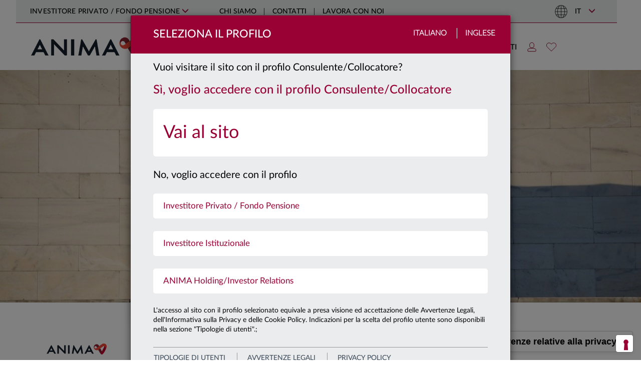

--- FILE ---
content_type: text/html; charset=utf-8
request_url: https://www.animasgr.it/IT/consulente-finanziario/mercati-e-approfondimenti/Pagine/Blog/banche-centrali-sorpresa-hawkish.aspx
body_size: 44865
content:

<!DOCTYPE html>
<html lang="it">
<head>
    <meta charset="utf-8" />
    <meta name="viewport" content="width=device-width, initial-scale=1.0">
      <!-- Google Tag Manager -->
  <script type="text/javascript">
    window.dataLayer = window.dataLayer || [];
    
    window.dataLayer.push({
        'event': 'wSetup',
        'language': 'it',
        'environment': 'produzione',
        'firstLevelCategory': '',
        'secondLevelCategory': '',
        'loginStatus': 'not_logged',
        'pageType': 'blog',
        'userID': '',
        'cleanURL': 'it/consulente-finanziario/mercati-e-approfondimenti/pagine/blog/banche-centrali-sorpresa-hawkish.aspx',
        'siteUserType': 'privato',
        'clusterType': 'public'
      });
  
    (function (w, d, s, l, i) {
      w[l] = w[l] || []; w[l].push({
        'gtm.start':
          new Date().getTime(), event: 'gtm.js'
      }); var f = d.getElementsByTagName(s)[0],
        j = d.createElement(s), dl = l != 'dataLayer' ? '&l=' + l : ''; j.async = true; j.src =
            'https://www.googletagmanager.com/gtm.js?id=' + i + dl;

        j.addEventListener('load', function () {
            var _ge = new CustomEvent('gtm_loaded', { bubbles: true });
            d.dispatchEvent(_ge);
        });

        f.parentNode.insertBefore(j, f);
    })(window, document, 'script', 'dataLayer', 'GTM-PG57MZ2');
  </script>
  <!-- End Google Tag Manager -->

        <meta name="keywords" content="" />
        <meta name="description" content="" />

        <title>Banche centrali, sorpresa hawkish</title>
            <link rel="shortcut icon" href="/Content/Images/favicon_ANIMA_2025.ico" type="image/vnd.microsoft.icon" />
    <link href="/bundles/css/lib?v=LJ9QhTcVLMJzsiOXD7OwmRrjLb3zJNG25JKUc7ero_01?1.2025-12-09" rel="stylesheet">

    <link href="/bundles/css/main?v=SzdDuZ3-FEhzSNFvalnQGB_5gkib2ISAQfoJpKYh5Ic1?1.2025-12-09" rel="stylesheet">

    <link rel="stylesheet" href="/Content/js/swiper/swiper.css" />

    
    <link rel="stylesheet" href="/Content/fonts/fontawesome/css/all.min.css" />

    
    <style type="text/css">
        .main-page-title {
            display: none;
        }
    </style>

    <script src="/bundles/js/lib?v=vJcrZ7sJVo0UohdEUg0KNMw4SE8KfvYWbh3MshJYpdc1?1.2025-12-09"></script>


    <script type="text/javascript"></script>
</head>
<body>
      <!-- Google Tag Manager (noscript) -->
  <noscript>
    <iframe src="https://www.googletagmanager.com/ns.html?id=GTM-PG57MZ2"
            height="0" width="0" style="display:none;visibility:hidden"></iframe>
  </noscript>
  <!-- End Google Tag Manager (noscript) -->

    <!-- begin: modal -->
    <div id="popup-custom-content" class="modal modal-generico fade popup-profilo" tabindex="-1" role="dialog" aria-labelledby="popup-custom-content-title">
        <div class="modal-dialog" role="document">
            <div class="modal-content">
                <div class="modal-header">
                    <div class="container-fluid">
                        <div class="row">
                            <div class="col-xs-12 no-padding-sides-xs">
                                <button type="button" class="close languages" data-dismiss="modal">Chiudi</button>
                                <h3 class="modal-title pull-left" id="popup-custom-content-title"></h3>
                            </div>
                        </div>
                    </div>
                </div>
                <div class="modal-body">
                    <div class="container-fluid no-padding-sides-xs">
                    </div>
                    <div class="row">
                        <div class="col-xs-12" style="margin-left: 15px; margin-top: 15px">
                            <label class="checkbox-flex chk-container-custom" for="dontShowAgain">
                                <input type="checkbox" name="dontShowAgain" id="dontShowAgain">
                                <span> Non mostrare più</span>
                            </label>
                        </div>
                    </div>
                </div>
            </div>
        </div>
    </div>
    <div id="popup-modal-generic" class="modal modal-generico fade popup-profilo" tabindex="-1" role="dialog">
        <div class="default-template">Loading ...</div>
        <div class="modal-dialog" role="document">
            <div class="popup-modal-container"></div>
        </div>
    </div>
    <div id="playerModal" class="modal fade container container-lg" tabindex="-1" role="dialog" aria-labelledby="playerModal" data-backdrop="static" data-keyboard="true">
        <div class="modal-dialog">
            <div class="modal-content">
                <button type="button" class="close" data-dismiss="modal" aria-label="Close"><img src="[data-uri]" alt="" /></button>
                <div id="player"></div>
            </div>
        </div>
    </div>
    <!-- end: modal -->
    <a class="skip-link-root" href="#main-body-content">Vai al contenuto principale</a>
    

<!-- Modal -->
<div id="popup-primo-accesso" class="modal fade popup-profilo" tabindex="-1" role="dialog" aria-labelledby="popup-primo-accesso-title">
    <div class="modal-dialog" role="document">
        <div class="modal-content">
            <div class="modal-header">
                <div class="container-fluid">
                    <div class="row">
                        <div class="col-xs-8 no-padding-right no-padding-sides-xs">
                            <h3 class="modal-title pull-left" id="popup-primo-accesso-title">
                                Seleziona il Profilo
                            </h3>
                        </div>
                        <div class="col-xs-4 no-padding-left no-padding-sides-xs text-right languages">
                            <label class="hidden-xs">Italiano</label>
                            <label class="last"><a target="_blank" href="/EN">Inglese</a></label>
                        </div>
                    </div>
                </div>
            </div>
            <div class="modal-body">
                <div class="container-fluid no-padding-sides-xs">
                    <div class="row">
                        <div class="col-xs-12 no-padding-sides-xs">
                                <p class="bigger">Vuoi visitare il sito con il profilo Consulente/Collocatore?</p>
                                <h3 class="yes">Sì, voglio accedere con il profilo Consulente/Collocatore</h3>
                                <ul class="profiles" role="menu">
                                    <li class="bigger profile-2" data-baseurl="/IT/consulente-finanziario" role="menuitem">

                                        <a href="/home/setprofile?returnUrl=%2fIT%2fconsulente-finanziario%2fmercati-e-approfondimenti%2fPagine%2fBlog%2fbanche-centrali-sorpresa-hawkish.aspx&profileID=2">
                                            <span>Vai al sito</span>
                                            <img class="hidden-xs chevron-right" src="/Content/Images/svg/slide-right.svg" alt="" />
                                        </a>
                                    </li>
                                </ul>
                                <p class="bigger no" style="clear:both;">
                                    No, voglio accedere con il profilo
                                </p>
                                <ul class="profiles" role="menu">
                                        <li class="profile-1" data-baseurl="/IT/investitore-privato" role="menuitem">
                                            <a href="/home/setprofile?returnUrl=%2fIT%2finvestitore-privato%2fPagine%2fdefault.aspx">
                                                <span>Investitore Privato / Fondo Pensione</span>
                                                <img class="hidden-xs chevron-right" src="/Content/Images/svg/slide-right.svg" alt="" />
                                            </a>
                                        </li>
                                        <li class="profile-3" data-baseurl="/IT/investitore-Istituzionale" role="menuitem">
                                            <a href="/home/setprofile?returnUrl=%2fIT%2finvestitore-Istituzionale%2fPagine%2fdefault.aspx">
                                                <span>Investitore Istituzionale</span>
                                                <img class="hidden-xs chevron-right" src="/Content/Images/svg/slide-right.svg" alt="" />
                                            </a>
                                        </li>
                                        <li class="profile-5" data-baseurl="/IT/anima-holding" role="menuitem">
                                            <a href="/home/setprofile?returnUrl=%2fIT%2fanima-holding%2fPagine%2fdefault.aspx">
                                                <span>ANIMA Holding/Investor Relations</span>
                                                <img class="hidden-xs chevron-right" src="/Content/Images/svg/slide-right.svg" alt="" />
                                            </a>
                                        </li>
                                </ul>
                            <p style="clear:both;">
                                L'accesso al sito con il profilo selezionato equivale a presa visione ed accettazione delle Avvertenze Legali, dell'Informativa sulla Privacy e delle Cookie Policy. Indicazioni per la scelta del profilo utente sono disponibili nella sezione "Tipologie di utenti".;
                            </p>

                        </div>
                            <div class="col-xs-12 no-padding-sides-xs popup-footer">
        <ul class="nav nav-tabs" id="profilesTabContent_first">
            <li class=""><a class="first" href="#popup-switch-area_TabsTitle1_first" data-toggle="tab">Tipologie di utenti</a></li>
            <li class=""><a class="second" href="#popup-switch-area_TabsTitle2_first" data-toggle="tab">avvertenze legali</a></li>
            <li class=""><a class="third" href="#popup-switch-area_TabsTitle3_first" data-toggle="tab">privacy policy</a></li>
        </ul>

        <div class="tab-content">
            <div class="tab-pane" id="popup-switch-area_TabsTitle1_first">
                <br />
<p style="text-align: justify;font-size:12px;"><strong>INVESTITORE PRIVATO (o FONDO PENSIONE)</strong></p>
<p style="text-align: justify;font-size:12px;">Si qualifica come Investitore Privato il soggetto che non può essere incluso nelle tipologie di “Investitore Istituzionale&quot; o “Consulente /Collocatore&quot;. Questa sezione comprende anche le informazioni relative al fondo pensione aperto Arti &amp; Mestieri e la relativa Area Riservata ai clienti, distributori e alle aziende convenzionate.</p>
<p style="text-align: justify;font-size:12px;">&#160;</p>
<p style="text-align: justify;font-size:12px;">
  <strong>CONSULENTE/COLLOCATORE</strong>
</p>
<p style="text-align: justify;font-size:12px;">Accedendo alla sezione del sito riservata al “Consulente/Collocatore&quot;, l&#39;utente deve acconsentire, confermare e certificare di appartenere ad una tipologia di soggetti di seguiti identificati. Sono definiti “Consulenti/Collocatori&quot;:</p>
<p style="text-align: justify;font-size:12px;">&#160;a) i soggetti che operano per conto di intermediari autorizzati alla prestazione dei servizi di investimento ai sensi del D.lgs. n. 58/98 (es. esponenti aziendali e&#160;<em>private banker</em>), i consulenti finanziari autonomi e i consulenti finanziari abilitati all&#39;offerta fuori sede come definiti rispettivamente ai sensi dell&#39;art. 18-bis e dell&#39;art. 31 del D.lgs. n. 58/98;</p>
<p style="text-align: justify;font-size:12px;">&#160;b) il personale qualificato di investitori professionali di diritto, come definiti ai sensi dell&#39;art. 35, comma 1, lett. d) del Regolamento Consob in materia di Intermediari. Per personale qualificato si intende un soggetto che presta la propria attività lavorativa nell&#39;area investimenti, finanziaria o commerciale con adeguata esperienza nel settore finanziario, in una posizione professionale che presuppone lo svolgimento di attività di natura finanziaria (quale investimento/disinvestimento, monitoraggio del mercato) per conto dell&#39;investitore professionale.</p>
<p style="text-align: justify;font-size:12px;">&#160;</p>
<p style="text-align: justify;font-size:12px;">Questa sezione comprende anche l&#39;area operativa riservata ai collocatori (SAR) e l&#39;area riservata ai consulenti finanziari (Area premium).</p>
<p style="text-align: justify;font-size:12px;">&#160;</p>
<p style="text-align: justify;font-size:12px;">
  <strong>INVESTITORE ISTITUZIONALE</strong>
</p>
<p style="text-align: justify;font-size:12px;">Accedendo alla sezione del sito riservata all&#39;“Investitore Istituzionale&quot;, l&#39;utente deve acconsentire, confermare e certificare di essere un “Cliente professionale di diritto&quot; sulla base della seguente definizione.</p>
<p style="text-align: justify;font-size:12px;">Sono definiti “Clienti professionali di diritto&quot;:</p>
<p style="text-align: justify;font-size:12px;">(1) i soggetti che sono tenuti ad essere autorizzati o regolamentati per operare nei mercati finanziari,</p>
<p style="text-align: justify;font-size:12px;">siano essi italiani o esteri quali:</p>
<p style="text-align: justify;font-size:12px;">a) banche;</p>
<p style="text-align: justify;font-size:12px;">b) imprese di investimento;</p>
<p style="text-align: justify;font-size:12px;">c) altri istituti finanziari autorizzati o regolamentati;</p>
<p style="text-align: justify;font-size:12px;">d) imprese di assicurazione;</p>
<p style="text-align: justify;font-size:12px;">e) organismi di investimento collettivo e società di gestione di tali organismi;</p>
<p style="text-align: justify;font-size:12px;">f) fondi pensione e società di gestione di tali fondi;</p>
<p style="text-align: justify;font-size:12px;">g) i negoziatori per conto proprio di merci e strumenti derivati su merci;</p>
<p style="text-align: justify;font-size:12px;">h) soggetti che svolgono esclusivamente la negoziazione per conto proprio su mercati di strumenti finanziari e che aderiscono indirettamente al servizio di liquidazione, nonché al sistema di compensazione e garanzia (<em>locals</em>);</p>
<p style="text-align: justify;font-size:12px;">i) altri investitori istituzionali;</p>
<p style="text-align: justify;font-size:12px;">l) agenti di cambio;</p>
<p style="text-align: justify;font-size:12px;">(2) le imprese di grandi dimensioni che presentano a livello di singola società, almeno due dei seguenti requisiti dimensionali:</p>
<p style="text-align: justify;font-size:12px;">- totale di bilancio: 20 000 000 EUR,</p>
<p style="text-align: justify;font-size:12px;">- fatturato netto: 40 000 000 EUR,</p>
<p style="text-align: justify;font-size:12px;">- fondi propri: 2 000 000 EUR.</p>
<p style="text-align: justify;font-size:12px;">(3) gli investitori istituzionali la cui attività principale è investire in strumenti finanziari, compresi gli enti dediti alla cartolarizzazione di attivi o altre operazioni finanziarie.</p>
<p style="text-align: justify;font-size:12px;">&#160;</p>
<p style="text-align: justify;font-size:12px;">
  <strong>ANIMA HOLDING / Investor Relations </strong>
</p>
<p style="text-align: justify;font-size:12px;">Questa sezione è dedicata alle relazioni con la comunità finanziaria, in particolare con analisti ed investitori istituzionali. Permette di accedere, consultare e scaricare informazioni sul Gruppo Anima Holding, compresi bilanci e relazioni, comunicati stampa e avvisi finanziari, presentazioni, informazioni sul titolo, nonché aggiornamenti sulla copertura degli analisti, i rating e il calendario degli eventi societari.​<br /></p>
            </div>
            <div class="tab-pane" id="popup-switch-area_TabsTitle2_first">
                ​<br />
<p style="text-align: justify;">
  <span class="ms-rteFontFace-OpenSansRegular">​<span style="font-size: 11pt;">​<span style="font-size: 11pt;"><strong>I visitatori del presente sito sono pregati di prendere visione delle seguenti avvertenze legali. L&#39;accesso al sito implica la conoscenza e la piena accettazione delle stesse.</strong></span><strong> </strong></span></span>
</p>
<div style="font-size:12px; ">
  <br />
  <p style="text-align: justify;font-size:12px;">Quanto contenuto in questo sito è pubblicato ad uso esclusivamente informativo sui prodotti ed i servizi offerti dalle società del Gruppo Anima (“ANIMA”).</p>
  <p style="text-align: justify;font-size:12px;">Il contenuto del sito e copia del materiale ivi pubblicato non possono essere trasmessi negli Stati Uniti e non costituiscono un&#39;offerta di vendita di prodotti o servizi negli Stati Uniti, a soggetti statunitensi nell’accezione di cui alla Regulation S dello United States Securities Act del 1933 (“US Persons”).</p>
  <p style="text-align: justify;font-size:12px;">ANIMA non ha espresso alcuna raccomandazione in merito ai prodotti e servizi ivi descritti. L’investitore deve avvalersi di un consulente specializzato prima di compiere qualunque scelta di investimento.</p>
  <p style="text-align: justify;font-size:12px;">Il sito e le informazioni ivi contenute non sono dirette a persone in giurisdizioni nelle quali, per qualsiasi ragione, la pubblicazione o l’accesso al sito siano proibiti. Le persone il cui accesso è così limitato non possono accedere al presente sito. Qualunque accesso al presente sito dall’esterno del territorio della Repubblica Italiana sarà fatto sotto l’esclusiva responsabilità dell’utente nel rispetto delle leggi e regolamentazioni applicabili.</p>
  <p style="text-align: justify;font-size:12px;">Senza pregiudizio di quanto precede, non si intende effettuare alcuna offerta, vendita e/o distribuzione dei prodotti e dei servizi descritti nel presente sito in alcuna giurisdizione e ad alcuna persona ove ciò sia illegale.</p>
  <p style="text-align: justify;font-size:12px;">ANIMA non ha espresso alcuna raccomandazione in merito ai prodotti e servizi ivi descritti. L’investitore dovrà avvalersi di un consulente specializzato prima di compiere qualunque scelta di investimento.</p>
  <p style="text-align: justify;font-size:12px;">Prima dell&#39;adesione e comunque prima di effettuare qualunque investimento deve essere letto attentamente, il documento contenente le&#160; informazioni chiave per gli investitori (KIID) che deve essere consegnato dal proponente all’investimento, insieme all&#39;Appendice che costituisce un glossario dei termini tecnici utilizzati, e a qualunque altro documento previsto dalla normativa di tempo in tempo vigente.</p>
  <p style="text-align: justify;font-size:12px;">
    E&#39; altresì consigliata la visione del Regolamento di Gestione, di cui si consiglia un&#39;attenta lettura prima di effettuare una qualsivoglia scelta d&#39;investimento; tutti i documenti contrattuali dei prodotti e servizi offerti da ANIMA sono reperibili nell&#39;apposita sezione<strong> </strong>
    <a title="Vai alla documentazione legale" href="/IT/ComeInvestire/DocumentazioneLegale/Pagine/default.aspx" target="_blank">
      <strong>Documentazione Legale</strong>
    </a>.
  </p>
  <p style="text-align: justify;font-size:12px;">Le performance passate non sono indicative né garanzia di rendimenti futuri. La Società non rilascia alcuna garanzia ed assicurazione in relazione alle future performance.</p>
  <p style="text-align: justify;font-size:12px;">ANIMA&#160;impiegherà ogni ragionevole sforzo per far si che le informazioni contenute nel presente sito internet siano aggiornate ed accurate alla data di pubblicazione; non viene rilasciata tuttavia alcuna garanzia per quanto attiene l’accuratezza, affidabiltà o completezza delle informazioni. ANIMA declina esspressamente ogni responsabilità in ordine ad eventuali perdite derivanti, direttamente od indirettamente, dall’utilizzo delle informazioni o dalle azioni poste in essere sulla base di tali informazioni.</p>
  <p style="text-align: justify;font-size:12px;">ANIMA non è in alcun modo responsabile per l’accuratezza dei contenuti di altri siti Internet eventualmente collegati a questo sito. L’esistenza di un collegamento ad un altro sito non implica approvazione da parte di ANIMA delle informazioni fornite. Il contenuto del presente sito, ivi inclusi i dati, le informazioni, i grafici, i documenti, le immagini, i loghi e il nome del dominio, sono proprietà esclusiva di ANIMA e, salvo diversa specificazione, sono coperte da copyright e ogni altra regolamentazione inerente alla proprietà intellettuale.</p>
  <p style="text-align: justify;font-size:12px;">In nessun caso è consentita la copia, riproduzione o diffusione delle informazioni contenute nel presente sito. </p>
</div>
            </div>
            <div class="tab-pane" id="popup-switch-area_TabsTitle3_first">
                <br />
<p style="text-align: justify;">
  <span class="ms-rteFontFace-OpenSansRegular ms-rteStyle-AnimaRed"><span style="font-size: 16px;"><strong><strong>INFORMATIVA EX ART. 13 DEL REGOLAMENTO UE 679/2016&#160;</strong><br /></strong><br /></span></span>
</p>
<div>
  <span class="ms-rteFontFace-OpenSansRegular ms-rteStyle-AnimaRed"></span>
  <div style="font-size:12px; text-align: justify;font-size:12px;">
    <p style="text-align: justify;font-size:12px;">Ai sensi del Regolamento UE 2016/679 recante &quot;Regolamento generale sulla protezione dei dati&quot; (&quot;Regolamento EU/2016/679&quot;),Anima SGR S.p.A. (di seguito &quot;la Società&quot;), in qualità di Titolare del trattamento, è tenuta a fornire informazioni in merito all&#39;utilizzo dei dati personali dei suoi clienti.<br /> &#160;<br /> La Società ha nominato il &quot;responsabile della protezione dati&quot; (c.d. &quot;Data Protection Officer&quot; o &quot;DPO&quot;) previsto dal Regolamento, contattabile al seguente indirizzo e-mail:&#160;<a href="mailto:dpo@animasgr.it"><span lang="IT" style="text-decoration: underline;">dpo@animasgr.it</span></a></p>
    <p style="text-align: justify;font-size:12px;">La presente informativa si riferisce anche ai trattamenti effettuati dai soggetti che svolgono, per conto della Società, i compiti di natura tecnica e organizzativa descritti nel paragrafo 1.</p>
    <p style="text-align: justify;font-size:12px;">&#160;</p>
    <p style="text-align: justify;font-size:12px;">
      <strong>&#160;1.&#160;Finalità&#160;e modalità del trattamento.&#160;Natura del conferimento dei dati.</strong>
    </p>
    <p style="text-align: justify;font-size:12px;">I dati personali in possesso della Società sono forniti direttamente dal soggetto cui i dati personali si riferiscono (&quot;Interessato&quot;). I dati personali possono inoltre essere acquisiti dalla Società nell&#39;esercizio della propria attività o da soggetti terzi (ad es. banche ed altri intermediari finanziari, ecc.). Per identificare e verificare l&#39;identità dell&#39;eventuale titolare effettivo, ai sensi della normativa contro il fenomeno del riciclaggio ed il finanziamento del terrorismo (D. Lgs. 231/07 e regolamenti attuativi), la Società può chiedere all&#39;Interessato informazioni pertinenti ovvero acquisire i dati personali del titolare effettivo direttamente (mediante il ricorso a pubblici registri, elenchi, atti, documenti conoscibili da chiunque) o per il tramite dei soggetti incaricati della distribuzione.</p>
    <p style="text-align: justify;font-size:12px;">I dati personali sono trattati nell&#39;ambito della normale attività della Società per le seguenti finalità:&#160;&#160;&#160;&#160;&#160;&#160;&#160;&#160;&#160;&#160;</p>
    <p style="text-align: justify;font-size:12px;">
      a)&#160;finalità strettamente connesse e strumentali alla gestione dei rapporti con l&#39;Interessato.<br />
      <em>Il conferimento dei dati personali necessari a tali finalità&#160;</em><strong><em>non è obbligatorio</em></strong><em>,</em><strong><em>&#160;</em></strong><em>ma il rifiuto di fornirli può comportare – in relazione al rapporto tra il dato e il servizio richiesto – l&#39;impossibilità della Società a prestare il servizio stesso. Il loro trattamento&#160;</em><strong><em>non richiede</em></strong><em>&#160;il consenso dell&#39;interessato;</em>
    </p>
    <p style="text-align: justify;font-size:12px;">
      b)&#160;adempimento di obblighi imposti da leggi, da regolamenti o dalla normativa comunitaria (es.: obblighi di adeguata verifica della clientela e del titolare effettivo, comunicazioni di informazioni dell&#39;Interessato in conformità a quanto previsto dalle disposizioni in materia di prevenzione del riciclaggio e di contrasto del finanziamento del terrorismo, o da disposizioni delle Autorità di Vigilanza).<br />
      <em>Il conferimento dei dati personali necessari a tali finalità&#160;</em><strong><em>è obbligatorio</em></strong><em>&#160;e il relativo trattamento&#160;</em><strong><em>non richiede</em></strong><em>&#160;il consenso dell&#39;interessato;</em>
    </p>
    <p style="text-align: justify;font-size:12px;">c)&#160;altre finalità funzionali all&#39;attività della Società quali:</p>
    <ul style="list-style-type: disc;">
      <li style="font-size:12px;">la rilevazione del grado di soddisfazione della clientela sulla qualità dei servizi resi e sull&#39;attività svolta dalla Società, eseguita, anche tramite società specializzate, mediante interviste personali o telefoniche, questionari, ecc.;</li>
      <li style="font-size:12px;">la promozione e la vendita di prodotti e servizi della Società o di società terze, effettuate attraverso lettere, telefono, materiale pubblicitario, sistemi automatizzati di comunicazione, profilazione telematica sotto&#160;<em>&quot;qualsiasi forma di trattamento automatizzato di dati personali consistente nell&#39;utilizzo di tali dati personali per valutare determinati aspetti personali relativi a una persona fisica, in particolare per analizzare o prevedere aspetti riguardanti il rendimento professionale, la situazione economica, la salute, le preferenze personali, gli interessi, l&#39;affidabilità, il comportamento, l&#39;ubicazione o gli spostamenti di detta persona fisica&quot;;</em></li>
      <li style="font-size:12px;">l&#39;elaborazione di studi e di ricerche di mercato, effettuate mediante interviste personali o telefoniche, questionari, invio di materiale informativo su prodotti e servizi forniti dalla Società, anche mediante il trattamento di dati personali di profilazione sotto<em>&#160;&quot;qualsiasi forma di trattamento automatizzato di dati personali consistente nell&#39;utilizzo di tali dati personali per valutare determinati aspetti personali relativi a una persona fisica, in particolare per analizzare o prevedere aspetti riguardanti il rendimento professionale, la situazione economica, la salute, le preferenze personali, gli interessi, l&#39;affidabilità, il comportamento, l&#39;ubicazione o gli spostamenti di detta persona fisica&quot;.</em></li>
    </ul>
    <p style="text-align: justify;font-size:12px;">
      <em>Il conferimento dei dati necessari alle finalità di cui alla precedente lett. c)&#160;</em><strong><em>non è obbligatorio</em></strong><em>&#160;ed il loro trattamento&#160;</em><strong><em>richiede</em></strong><em>&#160;il consenso dell&#39;interessato.</em>
    </p>
    <p style="text-align: justify;font-size:12px;">In relazione alle finalità descritte, il trattamento dei dati personali avviene mediante elaborazioni manuali o strumenti elettronici o comunque automatizzati, secondo logiche strettamente correlate alle finalità stesse e comunque in modo da garantire la riservatezza e la sicurezza dei dati personali.</p>
    <p style="text-align: justify;font-size:12px;">Per taluni servizi, la Società si avvale di società di propria fiducia che, in qualità di Responsabili del trattamento, svolgono compiti di natura tecnica od organizzativa, quali: la prestazione di servizi di stampa, imbustamento, trasmissione, trasporto e smistamento di comunicazioni; la prestazione di servizi informatici relativi alla fornitura, sviluppo e manutenzione di sistemi&#160;<em>software</em>&#160;e&#160;<em>hardware</em>&#160;necessari o comunque funzionali allo svolgimento dei servizi prestati dalla società, la rilevazione del grado di soddisfazione o dei bisogni della clientela; l&#39;attività di intermediazione bancaria e finanziaria; l&#39;attività di revisione contabile e certificazioni di bilancio.&#160;<br /></p>
    <p style="text-align: justify;font-size:12px;">
      <br />
    </p>
    <p style="text-align: justify;font-size:12px;">
      <strong>2. Categorie di dati oggetto di trattamento.</strong>
    </p>
    <p style="text-align: justify;font-size:12px;">In relazione alle finalità descritte nel precedente paragrafo 1, la Società e gli altri soggetti che svolgono, per conto o in favore della stessa, i compiti descritti al paragrafo 1 che precede, trattano i dati personali relativi a: denominazione/nominativo, indirizzo e altri elementi di identificazione personale; codice fiscale; estremi identificativi di rapporti bancari (es. IBAN); i dati relativi alla famiglia e a situazioni personali, i dati relativi al grado di istruzione e al lavoro dell&#39;Interessato nonchè, per le società, i dati personali del rappresentante legale<em>/</em>procuratore.</p>
    <p style="text-align: justify;font-size:12px;">Nella prestazione dei servizi e delle attività indicate nella presente informativa, la Società non necessita di trattare dati personali che l&#39;art. 9 del predetto Regolamento definisce come &quot;particolari&quot;, (quali, ad esempio, i dati personali idonei a rivelare lo stato di salute, le opinioni politiche e sindacali, le convinzioni religiose, ecc.).&#160;<br /></p>
    <p style="text-align: justify;font-size:12px;">
      <br />
    </p>
    <p style="text-align: justify;font-size:12px;">
      <strong>3.</strong>&#160;<strong>Categorie di soggetti ai quali i dati possono essere comunicati o che possono venirne a conoscenza in qualità di responsabili o incaricati del trattamento.</strong>
    </p>
    <p style="text-align: justify;font-size:12px;">Per il perseguimento delle finalità descritte al paragrafo 1, la Società ha necessità di comunicare i dati personali degli Interessati a soggetti terzi, appartenenti alle seguenti categorie:</p>
    <ul style="list-style-type: disc;">
      <li style="font-size:12px;">soggetti che svolgono, per conto della Società, i compiti di natura tecnica od organizzativa indicati nel paragrafo 1, ivi compresa la società di revisione contabile;</li>
      <li style="font-size:12px;">intermediari bancari e finanziari, tra cui la Banca Depositaria, al fine di eseguire le disposizioni impartite e regolare i corrispettivi previsti dai contratti stipulati;</li>
      <li style="font-size:12px;">Autorità e Organi di Vigilanza, Autorità Giudiziaria e in generale, soggetti, pubblici o privati, con funzioni di rilievo pubblicistico (quali, ad esempio, Banca d&#39;Italia, Consob, UIF, ecc.);</li>
      <li style="font-size:12px;">società e/o professionisti esterni di cui si avvale la Società nell&#39;ambito di rapporti di assistenza e consulenza;</li>
      <li style="font-size:12px;">
        società terze per il trattamento finalizzato ad iniziative promozionali, ove l&#39;Interessato abbia manifestato il proprio consenso.<br />
        <br />I destinatari delle comunicazioni descritte nella presente informativa operano in totale autonomia, in qualità di distinti titolari del trattamento, o, in taluni casi, sono stati designati dalla Società quali responsabili del trattamento. Il loro elenco, costantemente aggiornato, è disponibile presso la Società.
      </li>
    </ul>
    <p style="text-align: justify;font-size:12px;">Alcune categorie di persone, in qualità di incaricati del trattamento, possono accedere ai dati personali dei clienti ai fini dell&#39;adempimento delle mansioni loro attribuite. In particolare, la Società ha designato, quali incaricati del trattamento dei dati dei clienti, i dipendenti della Società medesima, ivi compresi gli amministratori di sistema, ai fini dell&#39;adempimento delle mansioni loro attribuite, i prestatori di lavoro temporaneo utilizzati dalla Società, gli stagisti.</p>
    <p style="text-align: justify;font-size:12px;">Possono inoltre venire a conoscenza dei dati personali, in occasione dell&#39;esecuzione dei compiti loro conferiti, anche i soggetti designati dalla Società quali Responsabili del trattamento. L&#39;identità dei responsabili del trattamento designati dalla Società può essere conosciuta con le modalità indicate nel successivo paragrafo 6.</p>
    <p style="text-align: justify;font-size:12px;">I dati personali trattati dalla Società e dai soggetti che svolgono per conto della stessa i compiti di natura tecnica e organizzativa descritti nel paragrafo 1, non sono oggetto di diffusione.</p>
    <p style="text-align: justify;font-size:12px;">Al solo fine di una migliore esecuzione del rapporto contrattuale in essere, i dati personali potranno essere trattati anche da collaboratori/partner stabiliti in territorio extracomunitario individuati quali Responsabili del trattamento dei dati personali e &#160;tenuti&#160; al rispetto della vigente normativa sulla privacy (i.e. Regolamento UE/2016/679provvedimenti attuativi del Garante) in forza alternativamente di (i) una decisione di adeguatezza adottata dal Garante oppure di (ii) uno specifico contratto - redatto in conformità alle clausole contrattuali modello predisposte dal Garante - così come previsto dall&#39; art. 46, comma 3, lett. a) del Regolamento UE/2016/679dove è consentito il trasferimento di dati personali verso paesi terzi a fronte della sussistenza di garanzie adeguate per la tutela della riservatezza dei dati dell&#39;interessato, quali &quot;<em>le clausole contrattuali tra il titolare del trattamento o il responsabile del trattamento e il titolare del trattamento, il responsabile del trattamento o il destinatario dei dati personali nel paese terzo o nell&#39;organizzazione internazionale</em>&quot;<br /></p>
    <p style="text-align: justify;font-size:12px;">
      <br />
    </p>
    <p style="text-align: justify;font-size:12px;">
      <strong>4.</strong>&#160;<strong>Termini di conservazione dei dati personali.</strong><br />
      <br />I dati personali verranno trattati per tutta la durata dei rapporti contrattuali instaurati, e anche successivamente, per l&#39;espletamento di tutti gli adempimenti di legge e comunque per un tempo non superiore a 10 anni dalla cessazione del rapporto contrattuale o oltre nei casi espressamente richiesti dalla legge.
    </p>
    <p style="text-align: justify;font-size:12px;">
      <br />
      <br />
      <strong>5. Diritti&#160;dell&#39;Interessato di cui agli artt. 15 e ss. del Regolamento UE 2016/679</strong>
    </p>
    <p style="text-align: justify;font-size:12px;">Si informa che la normativa in materia di protezione dei dati personali conferisce agli Interessati la possibilità di esercitare specifici diritti. In particolare, ciascun interessato ha:</p>
    <p style="text-align: justify;font-size:12px;">&#160;a)&#160;il diritto di accesso, espressamente previsto dall&#39;art. 15 del Regolamento 2016/679, ossia la possibilità di accedere a tutte informazioni di carattere personale che lo riguardano;</p>
    <p style="text-align: justify;font-size:12px;">b) il diritto di rettifica, espressamente previsto dall&#39;art. 16 del Regolamento 2016/679, ossia la possibilità di ottenere l&#39;aggiornamento di dati personali inesatti che lo riguardano senza giustificato ritardo;</p>
    <p style="text-align: justify;font-size:12px;">c) il diritto all&#39;oblio, espressamente previsto dall&#39;art. 17 del Regolamento 2016/679, consistente nel diritto alla cancellazione dei dati personali che riguardano il diretto interessato;</p>
    <p style="text-align: justify;font-size:12px;">d) il diritto di limitazione di trattamento quando ricorre una delle ipotesi previste dall&#39;art. 18 del Regolamento 2016/679;</p>
    <p style="text-align: justify;font-size:12px;">e) il diritto alla portabilità dei dati, espressamente previsto dall&#39;art. 20 del Regolamento 2016/679, ossia il diritto ad ottenere in un formato interoperabile i propri dati e/o il diritto a veder trasmessi i propri dati personali a un altro titolare del trattamento senza impedimenti da parte di questa Società;</p>
    <p style="text-align: justify;font-size:12px;">f) il diritto di revoca del consenso in qualsiasi momento, espressamente previsto dall&#39;art. 7 del Regolamento 2016/679;</p>
    <p style="text-align: justify;font-size:12px;">g) il diritto di proporre reclamo al Garante in caso di violazione nella trattazione dei dati ai sensi dell&#39;art. 77 del Regolamento 2016/679;</p>
    <p style="text-align: justify;font-size:12px;">h) il diritto a proporre ricorso giurisdizionale in caso di trattamento illecito dei dati, anche avverso gli atti assunti dal Garante ai sensi dell&#39;art.78 del Regolamento 2016/679;</p>
    <p style="text-align: justify;font-size:12px;">i) il diritto di opporsi in ogni momento al trattamento per invio di comunicazioni commerciali e di materiale pubblicitario o di vendita diretta, inviando una mail all&#39; indirizzo&#160;<a href="mailto:privacy@animasgr.it">privacy@animasgr.it</a>, richiedendo espressamente la cancellazione dei propri nominativi dall&#39;elenco pubblicitario.<br /></p>
    <p style="text-align: justify;font-size:12px;">
      <br />
      <strong>6. Titolare e Responsabili del trattamento.</strong>
    </p>
    <p style="text-align: justify;font-size:12px;">Titolare del trattamento dei dati personali è Anima SGR S.p.A., iscritta all&#39; Albo tenuto dalla Banca d&#39;Italia n. 8 Sezione dei Gestori di OICVM e n. 6 Sezione dei Gestori di FIA – Aderente al Fondo Nazionale di Garanzia, con sede legale in Corso Garibaldi 99, 20121 Milano - Tel. Numero verde 800.388.876.</p>
    <p style="text-align: justify;font-size:12px;">Le istanze relative all&#39;esercizio dei diritti riconosciuti dal Regolamento 2016/679 possono essere inoltrate, per iscritto anche mediante messaggio di posta elettronica inviato alla casella&#160;<a href="mailto:privacy@animasgr.it">privacy@animasgr.it</a>&#160;&#160;&#160;&#160;</p>
    <p style="text-align: justify;font-size:12px;">Le richieste relative all&#39;identità dei Responsabili del trattamento designati da Anima SGR S.p.A. nonché le richieste di cui al precedente paragrafo 5 possono essere formulate anche oralmente. L&#39;elenco completo dei Responsabili nominati dalla Società potrà essere richiesto mediante messaggio di posta elettronica inviato alla casella&#160;&#160;<a href="mailto:privacy@animasgr.it">privacy@animasgr.it</a><span lang="IT" style="text-decoration: underline;">.</span></p>
  </div>
</div>

            </div>
        </div>
    </div>

                    </div>
                </div>
            </div>
        </div>
    </div>
</div>
    <div id="popup-switch-area" class="modal fade popup-profilo" tabindex="-1" role="dialog" aria-labelledby="popup-switch-area-title">
        <div class="modal-dialog" role="document">
            <div class="modal-content">
                <div class="modal-header">
                    <div class="container-fluid no-padding-sides-xs">
                        <div class="row">
                            <div class="col-xs-12 no-padding-right">
                                <h2 class="modal-title pull-left" id="popup-switch-area-title">
                                    Conferma il profilo
                                </h2>
                            </div>
                        </div>
                    </div>
                </div>
                <div class="modal-body">
                    <div class="container-fluid no-padding-sides-xs">
                        <div class="row">
                            <div class="col-xs-12 no-padding-sides-xs">
                                    <p class="bigger">Ti sei precedentemente collegato con il profilo Investitore Privato / Fondo Pensione.<br />Vuoi visitare il sito con il profilo Consulente/Collocatore?</p>
                                    <h3 class="yes">S&#236;, voglio accedere con il profilo Consulente/Collocatore</h3>
                                    <ul class="profiles" role="menu">
                                        <li class="bigger profile-2" data-baseurl="/IT/consulente-finanziario" role="menuitem">
                                            <a href="/home/setprofile?returnUrl=%2fIT%2fconsulente-finanziario%2fmercati-e-approfondimenti%2fPagine%2fBlog%2fbanche-centrali-sorpresa-hawkish.aspx&profileID=2">
                                                <span>Vai al sito</span>
                                                <img class="hidden-xs chevron-right" src="/Content/Images/svg/slide-right.svg" alt=""/>
                                            </a>
                                        </li>
                                    </ul>
                                <p class="bigger no" style="clear:both;">
                                    No, voglio accedere con il profilo
                                </p>
                                <ul class="profiles" role="menu">

                                        <li class="profile-1" data-baseurl="/IT/investitore-privato" role="menuitem">
                                            <a href="/home/setprofile?returnUrl=%2fIT%2finvestitore-privato%2fPagine%2fdefault.aspx" >
                                                <span>Investitore Privato / Fondo Pensione</span>
                                                <img class="hidden-xs chevron-right" src="/Content/Images/svg/slide-right.svg" alt=""/>
                                            </a>
                                        </li>
                                        <li class="profile-3" data-baseurl="/IT/investitore-Istituzionale" role="menuitem">
                                            <a href="/home/setprofile?returnUrl=%2fIT%2finvestitore-Istituzionale%2fPagine%2fdefault.aspx" >
                                                <span>Investitore Istituzionale</span>
                                                <img class="hidden-xs chevron-right" src="/Content/Images/svg/slide-right.svg" alt=""/>
                                            </a>
                                        </li>
                                        <li class="profile-5" data-baseurl="/IT/anima-holding" role="menuitem">
                                            <a href="/home/setprofile?returnUrl=%2fIT%2fanima-holding%2fPagine%2fdefault.aspx" >
                                                <span>ANIMA Holding/Investor Relations</span>
                                                <img class="hidden-xs chevron-right" src="/Content/Images/svg/slide-right.svg" alt=""/>
                                            </a>
                                        </li>
                                </ul>
                                <p style="clear:both;">L'accesso al sito con il profilo selezionato equivale a presa visione ed accettazione delle Avvertenze Legali, dell'Informativa sulla Privacy e delle Cookie Policy. Indicazioni per la scelta del profilo utente sono disponibili nella sezione "Tipologie di utenti".</p>
                            </div>
                                <div class="col-xs-12 no-padding-sides-xs popup-footer">
        <ul class="nav nav-tabs" id="profilesTabContent_change">
            <li class=""><a class="first" href="#popup-switch-area_TabsTitle1_change" data-toggle="tab">Tipologie di utenti</a></li>
            <li class=""><a class="second" href="#popup-switch-area_TabsTitle2_change" data-toggle="tab">avvertenze legali</a></li>
            <li class=""><a class="third" href="#popup-switch-area_TabsTitle3_change" data-toggle="tab">privacy policy</a></li>
        </ul>

        <div class="tab-content">
            <div class="tab-pane" id="popup-switch-area_TabsTitle1_change">
                <br />
<p style="text-align: justify;font-size:12px;"><strong>INVESTITORE PRIVATO (o FONDO PENSIONE)</strong></p>
<p style="text-align: justify;font-size:12px;">Si qualifica come Investitore Privato il soggetto che non può essere incluso nelle tipologie di “Investitore Istituzionale&quot; o “Consulente /Collocatore&quot;. Questa sezione comprende anche le informazioni relative al fondo pensione aperto Arti &amp; Mestieri e la relativa Area Riservata ai clienti, distributori e alle aziende convenzionate.</p>
<p style="text-align: justify;font-size:12px;">&#160;</p>
<p style="text-align: justify;font-size:12px;">
  <strong>CONSULENTE/COLLOCATORE</strong>
</p>
<p style="text-align: justify;font-size:12px;">Accedendo alla sezione del sito riservata al “Consulente/Collocatore&quot;, l&#39;utente deve acconsentire, confermare e certificare di appartenere ad una tipologia di soggetti di seguiti identificati. Sono definiti “Consulenti/Collocatori&quot;:</p>
<p style="text-align: justify;font-size:12px;">&#160;a) i soggetti che operano per conto di intermediari autorizzati alla prestazione dei servizi di investimento ai sensi del D.lgs. n. 58/98 (es. esponenti aziendali e&#160;<em>private banker</em>), i consulenti finanziari autonomi e i consulenti finanziari abilitati all&#39;offerta fuori sede come definiti rispettivamente ai sensi dell&#39;art. 18-bis e dell&#39;art. 31 del D.lgs. n. 58/98;</p>
<p style="text-align: justify;font-size:12px;">&#160;b) il personale qualificato di investitori professionali di diritto, come definiti ai sensi dell&#39;art. 35, comma 1, lett. d) del Regolamento Consob in materia di Intermediari. Per personale qualificato si intende un soggetto che presta la propria attività lavorativa nell&#39;area investimenti, finanziaria o commerciale con adeguata esperienza nel settore finanziario, in una posizione professionale che presuppone lo svolgimento di attività di natura finanziaria (quale investimento/disinvestimento, monitoraggio del mercato) per conto dell&#39;investitore professionale.</p>
<p style="text-align: justify;font-size:12px;">&#160;</p>
<p style="text-align: justify;font-size:12px;">Questa sezione comprende anche l&#39;area operativa riservata ai collocatori (SAR) e l&#39;area riservata ai consulenti finanziari (Area premium).</p>
<p style="text-align: justify;font-size:12px;">&#160;</p>
<p style="text-align: justify;font-size:12px;">
  <strong>INVESTITORE ISTITUZIONALE</strong>
</p>
<p style="text-align: justify;font-size:12px;">Accedendo alla sezione del sito riservata all&#39;“Investitore Istituzionale&quot;, l&#39;utente deve acconsentire, confermare e certificare di essere un “Cliente professionale di diritto&quot; sulla base della seguente definizione.</p>
<p style="text-align: justify;font-size:12px;">Sono definiti “Clienti professionali di diritto&quot;:</p>
<p style="text-align: justify;font-size:12px;">(1) i soggetti che sono tenuti ad essere autorizzati o regolamentati per operare nei mercati finanziari,</p>
<p style="text-align: justify;font-size:12px;">siano essi italiani o esteri quali:</p>
<p style="text-align: justify;font-size:12px;">a) banche;</p>
<p style="text-align: justify;font-size:12px;">b) imprese di investimento;</p>
<p style="text-align: justify;font-size:12px;">c) altri istituti finanziari autorizzati o regolamentati;</p>
<p style="text-align: justify;font-size:12px;">d) imprese di assicurazione;</p>
<p style="text-align: justify;font-size:12px;">e) organismi di investimento collettivo e società di gestione di tali organismi;</p>
<p style="text-align: justify;font-size:12px;">f) fondi pensione e società di gestione di tali fondi;</p>
<p style="text-align: justify;font-size:12px;">g) i negoziatori per conto proprio di merci e strumenti derivati su merci;</p>
<p style="text-align: justify;font-size:12px;">h) soggetti che svolgono esclusivamente la negoziazione per conto proprio su mercati di strumenti finanziari e che aderiscono indirettamente al servizio di liquidazione, nonché al sistema di compensazione e garanzia (<em>locals</em>);</p>
<p style="text-align: justify;font-size:12px;">i) altri investitori istituzionali;</p>
<p style="text-align: justify;font-size:12px;">l) agenti di cambio;</p>
<p style="text-align: justify;font-size:12px;">(2) le imprese di grandi dimensioni che presentano a livello di singola società, almeno due dei seguenti requisiti dimensionali:</p>
<p style="text-align: justify;font-size:12px;">- totale di bilancio: 20 000 000 EUR,</p>
<p style="text-align: justify;font-size:12px;">- fatturato netto: 40 000 000 EUR,</p>
<p style="text-align: justify;font-size:12px;">- fondi propri: 2 000 000 EUR.</p>
<p style="text-align: justify;font-size:12px;">(3) gli investitori istituzionali la cui attività principale è investire in strumenti finanziari, compresi gli enti dediti alla cartolarizzazione di attivi o altre operazioni finanziarie.</p>
<p style="text-align: justify;font-size:12px;">&#160;</p>
<p style="text-align: justify;font-size:12px;">
  <strong>ANIMA HOLDING / Investor Relations </strong>
</p>
<p style="text-align: justify;font-size:12px;">Questa sezione è dedicata alle relazioni con la comunità finanziaria, in particolare con analisti ed investitori istituzionali. Permette di accedere, consultare e scaricare informazioni sul Gruppo Anima Holding, compresi bilanci e relazioni, comunicati stampa e avvisi finanziari, presentazioni, informazioni sul titolo, nonché aggiornamenti sulla copertura degli analisti, i rating e il calendario degli eventi societari.​<br /></p>
            </div>
            <div class="tab-pane" id="popup-switch-area_TabsTitle2_change">
                ​<br />
<p style="text-align: justify;">
  <span class="ms-rteFontFace-OpenSansRegular">​<span style="font-size: 11pt;">​<span style="font-size: 11pt;"><strong>I visitatori del presente sito sono pregati di prendere visione delle seguenti avvertenze legali. L&#39;accesso al sito implica la conoscenza e la piena accettazione delle stesse.</strong></span><strong> </strong></span></span>
</p>
<div style="font-size:12px; ">
  <br />
  <p style="text-align: justify;font-size:12px;">Quanto contenuto in questo sito è pubblicato ad uso esclusivamente informativo sui prodotti ed i servizi offerti dalle società del Gruppo Anima (“ANIMA”).</p>
  <p style="text-align: justify;font-size:12px;">Il contenuto del sito e copia del materiale ivi pubblicato non possono essere trasmessi negli Stati Uniti e non costituiscono un&#39;offerta di vendita di prodotti o servizi negli Stati Uniti, a soggetti statunitensi nell’accezione di cui alla Regulation S dello United States Securities Act del 1933 (“US Persons”).</p>
  <p style="text-align: justify;font-size:12px;">ANIMA non ha espresso alcuna raccomandazione in merito ai prodotti e servizi ivi descritti. L’investitore deve avvalersi di un consulente specializzato prima di compiere qualunque scelta di investimento.</p>
  <p style="text-align: justify;font-size:12px;">Il sito e le informazioni ivi contenute non sono dirette a persone in giurisdizioni nelle quali, per qualsiasi ragione, la pubblicazione o l’accesso al sito siano proibiti. Le persone il cui accesso è così limitato non possono accedere al presente sito. Qualunque accesso al presente sito dall’esterno del territorio della Repubblica Italiana sarà fatto sotto l’esclusiva responsabilità dell’utente nel rispetto delle leggi e regolamentazioni applicabili.</p>
  <p style="text-align: justify;font-size:12px;">Senza pregiudizio di quanto precede, non si intende effettuare alcuna offerta, vendita e/o distribuzione dei prodotti e dei servizi descritti nel presente sito in alcuna giurisdizione e ad alcuna persona ove ciò sia illegale.</p>
  <p style="text-align: justify;font-size:12px;">ANIMA non ha espresso alcuna raccomandazione in merito ai prodotti e servizi ivi descritti. L’investitore dovrà avvalersi di un consulente specializzato prima di compiere qualunque scelta di investimento.</p>
  <p style="text-align: justify;font-size:12px;">Prima dell&#39;adesione e comunque prima di effettuare qualunque investimento deve essere letto attentamente, il documento contenente le&#160; informazioni chiave per gli investitori (KIID) che deve essere consegnato dal proponente all’investimento, insieme all&#39;Appendice che costituisce un glossario dei termini tecnici utilizzati, e a qualunque altro documento previsto dalla normativa di tempo in tempo vigente.</p>
  <p style="text-align: justify;font-size:12px;">
    E&#39; altresì consigliata la visione del Regolamento di Gestione, di cui si consiglia un&#39;attenta lettura prima di effettuare una qualsivoglia scelta d&#39;investimento; tutti i documenti contrattuali dei prodotti e servizi offerti da ANIMA sono reperibili nell&#39;apposita sezione<strong> </strong>
    <a title="Vai alla documentazione legale" href="/IT/ComeInvestire/DocumentazioneLegale/Pagine/default.aspx" target="_blank">
      <strong>Documentazione Legale</strong>
    </a>.
  </p>
  <p style="text-align: justify;font-size:12px;">Le performance passate non sono indicative né garanzia di rendimenti futuri. La Società non rilascia alcuna garanzia ed assicurazione in relazione alle future performance.</p>
  <p style="text-align: justify;font-size:12px;">ANIMA&#160;impiegherà ogni ragionevole sforzo per far si che le informazioni contenute nel presente sito internet siano aggiornate ed accurate alla data di pubblicazione; non viene rilasciata tuttavia alcuna garanzia per quanto attiene l’accuratezza, affidabiltà o completezza delle informazioni. ANIMA declina esspressamente ogni responsabilità in ordine ad eventuali perdite derivanti, direttamente od indirettamente, dall’utilizzo delle informazioni o dalle azioni poste in essere sulla base di tali informazioni.</p>
  <p style="text-align: justify;font-size:12px;">ANIMA non è in alcun modo responsabile per l’accuratezza dei contenuti di altri siti Internet eventualmente collegati a questo sito. L’esistenza di un collegamento ad un altro sito non implica approvazione da parte di ANIMA delle informazioni fornite. Il contenuto del presente sito, ivi inclusi i dati, le informazioni, i grafici, i documenti, le immagini, i loghi e il nome del dominio, sono proprietà esclusiva di ANIMA e, salvo diversa specificazione, sono coperte da copyright e ogni altra regolamentazione inerente alla proprietà intellettuale.</p>
  <p style="text-align: justify;font-size:12px;">In nessun caso è consentita la copia, riproduzione o diffusione delle informazioni contenute nel presente sito. </p>
</div>
            </div>
            <div class="tab-pane" id="popup-switch-area_TabsTitle3_change">
                <br />
<p style="text-align: justify;">
  <span class="ms-rteFontFace-OpenSansRegular ms-rteStyle-AnimaRed"><span style="font-size: 16px;"><strong><strong>INFORMATIVA EX ART. 13 DEL REGOLAMENTO UE 679/2016&#160;</strong><br /></strong><br /></span></span>
</p>
<div>
  <span class="ms-rteFontFace-OpenSansRegular ms-rteStyle-AnimaRed"></span>
  <div style="font-size:12px; text-align: justify;font-size:12px;">
    <p style="text-align: justify;font-size:12px;">Ai sensi del Regolamento UE 2016/679 recante &quot;Regolamento generale sulla protezione dei dati&quot; (&quot;Regolamento EU/2016/679&quot;),Anima SGR S.p.A. (di seguito &quot;la Società&quot;), in qualità di Titolare del trattamento, è tenuta a fornire informazioni in merito all&#39;utilizzo dei dati personali dei suoi clienti.<br /> &#160;<br /> La Società ha nominato il &quot;responsabile della protezione dati&quot; (c.d. &quot;Data Protection Officer&quot; o &quot;DPO&quot;) previsto dal Regolamento, contattabile al seguente indirizzo e-mail:&#160;<a href="mailto:dpo@animasgr.it"><span lang="IT" style="text-decoration: underline;">dpo@animasgr.it</span></a></p>
    <p style="text-align: justify;font-size:12px;">La presente informativa si riferisce anche ai trattamenti effettuati dai soggetti che svolgono, per conto della Società, i compiti di natura tecnica e organizzativa descritti nel paragrafo 1.</p>
    <p style="text-align: justify;font-size:12px;">&#160;</p>
    <p style="text-align: justify;font-size:12px;">
      <strong>&#160;1.&#160;Finalità&#160;e modalità del trattamento.&#160;Natura del conferimento dei dati.</strong>
    </p>
    <p style="text-align: justify;font-size:12px;">I dati personali in possesso della Società sono forniti direttamente dal soggetto cui i dati personali si riferiscono (&quot;Interessato&quot;). I dati personali possono inoltre essere acquisiti dalla Società nell&#39;esercizio della propria attività o da soggetti terzi (ad es. banche ed altri intermediari finanziari, ecc.). Per identificare e verificare l&#39;identità dell&#39;eventuale titolare effettivo, ai sensi della normativa contro il fenomeno del riciclaggio ed il finanziamento del terrorismo (D. Lgs. 231/07 e regolamenti attuativi), la Società può chiedere all&#39;Interessato informazioni pertinenti ovvero acquisire i dati personali del titolare effettivo direttamente (mediante il ricorso a pubblici registri, elenchi, atti, documenti conoscibili da chiunque) o per il tramite dei soggetti incaricati della distribuzione.</p>
    <p style="text-align: justify;font-size:12px;">I dati personali sono trattati nell&#39;ambito della normale attività della Società per le seguenti finalità:&#160;&#160;&#160;&#160;&#160;&#160;&#160;&#160;&#160;&#160;</p>
    <p style="text-align: justify;font-size:12px;">
      a)&#160;finalità strettamente connesse e strumentali alla gestione dei rapporti con l&#39;Interessato.<br />
      <em>Il conferimento dei dati personali necessari a tali finalità&#160;</em><strong><em>non è obbligatorio</em></strong><em>,</em><strong><em>&#160;</em></strong><em>ma il rifiuto di fornirli può comportare – in relazione al rapporto tra il dato e il servizio richiesto – l&#39;impossibilità della Società a prestare il servizio stesso. Il loro trattamento&#160;</em><strong><em>non richiede</em></strong><em>&#160;il consenso dell&#39;interessato;</em>
    </p>
    <p style="text-align: justify;font-size:12px;">
      b)&#160;adempimento di obblighi imposti da leggi, da regolamenti o dalla normativa comunitaria (es.: obblighi di adeguata verifica della clientela e del titolare effettivo, comunicazioni di informazioni dell&#39;Interessato in conformità a quanto previsto dalle disposizioni in materia di prevenzione del riciclaggio e di contrasto del finanziamento del terrorismo, o da disposizioni delle Autorità di Vigilanza).<br />
      <em>Il conferimento dei dati personali necessari a tali finalità&#160;</em><strong><em>è obbligatorio</em></strong><em>&#160;e il relativo trattamento&#160;</em><strong><em>non richiede</em></strong><em>&#160;il consenso dell&#39;interessato;</em>
    </p>
    <p style="text-align: justify;font-size:12px;">c)&#160;altre finalità funzionali all&#39;attività della Società quali:</p>
    <ul style="list-style-type: disc;">
      <li style="font-size:12px;">la rilevazione del grado di soddisfazione della clientela sulla qualità dei servizi resi e sull&#39;attività svolta dalla Società, eseguita, anche tramite società specializzate, mediante interviste personali o telefoniche, questionari, ecc.;</li>
      <li style="font-size:12px;">la promozione e la vendita di prodotti e servizi della Società o di società terze, effettuate attraverso lettere, telefono, materiale pubblicitario, sistemi automatizzati di comunicazione, profilazione telematica sotto&#160;<em>&quot;qualsiasi forma di trattamento automatizzato di dati personali consistente nell&#39;utilizzo di tali dati personali per valutare determinati aspetti personali relativi a una persona fisica, in particolare per analizzare o prevedere aspetti riguardanti il rendimento professionale, la situazione economica, la salute, le preferenze personali, gli interessi, l&#39;affidabilità, il comportamento, l&#39;ubicazione o gli spostamenti di detta persona fisica&quot;;</em></li>
      <li style="font-size:12px;">l&#39;elaborazione di studi e di ricerche di mercato, effettuate mediante interviste personali o telefoniche, questionari, invio di materiale informativo su prodotti e servizi forniti dalla Società, anche mediante il trattamento di dati personali di profilazione sotto<em>&#160;&quot;qualsiasi forma di trattamento automatizzato di dati personali consistente nell&#39;utilizzo di tali dati personali per valutare determinati aspetti personali relativi a una persona fisica, in particolare per analizzare o prevedere aspetti riguardanti il rendimento professionale, la situazione economica, la salute, le preferenze personali, gli interessi, l&#39;affidabilità, il comportamento, l&#39;ubicazione o gli spostamenti di detta persona fisica&quot;.</em></li>
    </ul>
    <p style="text-align: justify;font-size:12px;">
      <em>Il conferimento dei dati necessari alle finalità di cui alla precedente lett. c)&#160;</em><strong><em>non è obbligatorio</em></strong><em>&#160;ed il loro trattamento&#160;</em><strong><em>richiede</em></strong><em>&#160;il consenso dell&#39;interessato.</em>
    </p>
    <p style="text-align: justify;font-size:12px;">In relazione alle finalità descritte, il trattamento dei dati personali avviene mediante elaborazioni manuali o strumenti elettronici o comunque automatizzati, secondo logiche strettamente correlate alle finalità stesse e comunque in modo da garantire la riservatezza e la sicurezza dei dati personali.</p>
    <p style="text-align: justify;font-size:12px;">Per taluni servizi, la Società si avvale di società di propria fiducia che, in qualità di Responsabili del trattamento, svolgono compiti di natura tecnica od organizzativa, quali: la prestazione di servizi di stampa, imbustamento, trasmissione, trasporto e smistamento di comunicazioni; la prestazione di servizi informatici relativi alla fornitura, sviluppo e manutenzione di sistemi&#160;<em>software</em>&#160;e&#160;<em>hardware</em>&#160;necessari o comunque funzionali allo svolgimento dei servizi prestati dalla società, la rilevazione del grado di soddisfazione o dei bisogni della clientela; l&#39;attività di intermediazione bancaria e finanziaria; l&#39;attività di revisione contabile e certificazioni di bilancio.&#160;<br /></p>
    <p style="text-align: justify;font-size:12px;">
      <br />
    </p>
    <p style="text-align: justify;font-size:12px;">
      <strong>2. Categorie di dati oggetto di trattamento.</strong>
    </p>
    <p style="text-align: justify;font-size:12px;">In relazione alle finalità descritte nel precedente paragrafo 1, la Società e gli altri soggetti che svolgono, per conto o in favore della stessa, i compiti descritti al paragrafo 1 che precede, trattano i dati personali relativi a: denominazione/nominativo, indirizzo e altri elementi di identificazione personale; codice fiscale; estremi identificativi di rapporti bancari (es. IBAN); i dati relativi alla famiglia e a situazioni personali, i dati relativi al grado di istruzione e al lavoro dell&#39;Interessato nonchè, per le società, i dati personali del rappresentante legale<em>/</em>procuratore.</p>
    <p style="text-align: justify;font-size:12px;">Nella prestazione dei servizi e delle attività indicate nella presente informativa, la Società non necessita di trattare dati personali che l&#39;art. 9 del predetto Regolamento definisce come &quot;particolari&quot;, (quali, ad esempio, i dati personali idonei a rivelare lo stato di salute, le opinioni politiche e sindacali, le convinzioni religiose, ecc.).&#160;<br /></p>
    <p style="text-align: justify;font-size:12px;">
      <br />
    </p>
    <p style="text-align: justify;font-size:12px;">
      <strong>3.</strong>&#160;<strong>Categorie di soggetti ai quali i dati possono essere comunicati o che possono venirne a conoscenza in qualità di responsabili o incaricati del trattamento.</strong>
    </p>
    <p style="text-align: justify;font-size:12px;">Per il perseguimento delle finalità descritte al paragrafo 1, la Società ha necessità di comunicare i dati personali degli Interessati a soggetti terzi, appartenenti alle seguenti categorie:</p>
    <ul style="list-style-type: disc;">
      <li style="font-size:12px;">soggetti che svolgono, per conto della Società, i compiti di natura tecnica od organizzativa indicati nel paragrafo 1, ivi compresa la società di revisione contabile;</li>
      <li style="font-size:12px;">intermediari bancari e finanziari, tra cui la Banca Depositaria, al fine di eseguire le disposizioni impartite e regolare i corrispettivi previsti dai contratti stipulati;</li>
      <li style="font-size:12px;">Autorità e Organi di Vigilanza, Autorità Giudiziaria e in generale, soggetti, pubblici o privati, con funzioni di rilievo pubblicistico (quali, ad esempio, Banca d&#39;Italia, Consob, UIF, ecc.);</li>
      <li style="font-size:12px;">società e/o professionisti esterni di cui si avvale la Società nell&#39;ambito di rapporti di assistenza e consulenza;</li>
      <li style="font-size:12px;">
        società terze per il trattamento finalizzato ad iniziative promozionali, ove l&#39;Interessato abbia manifestato il proprio consenso.<br />
        <br />I destinatari delle comunicazioni descritte nella presente informativa operano in totale autonomia, in qualità di distinti titolari del trattamento, o, in taluni casi, sono stati designati dalla Società quali responsabili del trattamento. Il loro elenco, costantemente aggiornato, è disponibile presso la Società.
      </li>
    </ul>
    <p style="text-align: justify;font-size:12px;">Alcune categorie di persone, in qualità di incaricati del trattamento, possono accedere ai dati personali dei clienti ai fini dell&#39;adempimento delle mansioni loro attribuite. In particolare, la Società ha designato, quali incaricati del trattamento dei dati dei clienti, i dipendenti della Società medesima, ivi compresi gli amministratori di sistema, ai fini dell&#39;adempimento delle mansioni loro attribuite, i prestatori di lavoro temporaneo utilizzati dalla Società, gli stagisti.</p>
    <p style="text-align: justify;font-size:12px;">Possono inoltre venire a conoscenza dei dati personali, in occasione dell&#39;esecuzione dei compiti loro conferiti, anche i soggetti designati dalla Società quali Responsabili del trattamento. L&#39;identità dei responsabili del trattamento designati dalla Società può essere conosciuta con le modalità indicate nel successivo paragrafo 6.</p>
    <p style="text-align: justify;font-size:12px;">I dati personali trattati dalla Società e dai soggetti che svolgono per conto della stessa i compiti di natura tecnica e organizzativa descritti nel paragrafo 1, non sono oggetto di diffusione.</p>
    <p style="text-align: justify;font-size:12px;">Al solo fine di una migliore esecuzione del rapporto contrattuale in essere, i dati personali potranno essere trattati anche da collaboratori/partner stabiliti in territorio extracomunitario individuati quali Responsabili del trattamento dei dati personali e &#160;tenuti&#160; al rispetto della vigente normativa sulla privacy (i.e. Regolamento UE/2016/679provvedimenti attuativi del Garante) in forza alternativamente di (i) una decisione di adeguatezza adottata dal Garante oppure di (ii) uno specifico contratto - redatto in conformità alle clausole contrattuali modello predisposte dal Garante - così come previsto dall&#39; art. 46, comma 3, lett. a) del Regolamento UE/2016/679dove è consentito il trasferimento di dati personali verso paesi terzi a fronte della sussistenza di garanzie adeguate per la tutela della riservatezza dei dati dell&#39;interessato, quali &quot;<em>le clausole contrattuali tra il titolare del trattamento o il responsabile del trattamento e il titolare del trattamento, il responsabile del trattamento o il destinatario dei dati personali nel paese terzo o nell&#39;organizzazione internazionale</em>&quot;<br /></p>
    <p style="text-align: justify;font-size:12px;">
      <br />
    </p>
    <p style="text-align: justify;font-size:12px;">
      <strong>4.</strong>&#160;<strong>Termini di conservazione dei dati personali.</strong><br />
      <br />I dati personali verranno trattati per tutta la durata dei rapporti contrattuali instaurati, e anche successivamente, per l&#39;espletamento di tutti gli adempimenti di legge e comunque per un tempo non superiore a 10 anni dalla cessazione del rapporto contrattuale o oltre nei casi espressamente richiesti dalla legge.
    </p>
    <p style="text-align: justify;font-size:12px;">
      <br />
      <br />
      <strong>5. Diritti&#160;dell&#39;Interessato di cui agli artt. 15 e ss. del Regolamento UE 2016/679</strong>
    </p>
    <p style="text-align: justify;font-size:12px;">Si informa che la normativa in materia di protezione dei dati personali conferisce agli Interessati la possibilità di esercitare specifici diritti. In particolare, ciascun interessato ha:</p>
    <p style="text-align: justify;font-size:12px;">&#160;a)&#160;il diritto di accesso, espressamente previsto dall&#39;art. 15 del Regolamento 2016/679, ossia la possibilità di accedere a tutte informazioni di carattere personale che lo riguardano;</p>
    <p style="text-align: justify;font-size:12px;">b) il diritto di rettifica, espressamente previsto dall&#39;art. 16 del Regolamento 2016/679, ossia la possibilità di ottenere l&#39;aggiornamento di dati personali inesatti che lo riguardano senza giustificato ritardo;</p>
    <p style="text-align: justify;font-size:12px;">c) il diritto all&#39;oblio, espressamente previsto dall&#39;art. 17 del Regolamento 2016/679, consistente nel diritto alla cancellazione dei dati personali che riguardano il diretto interessato;</p>
    <p style="text-align: justify;font-size:12px;">d) il diritto di limitazione di trattamento quando ricorre una delle ipotesi previste dall&#39;art. 18 del Regolamento 2016/679;</p>
    <p style="text-align: justify;font-size:12px;">e) il diritto alla portabilità dei dati, espressamente previsto dall&#39;art. 20 del Regolamento 2016/679, ossia il diritto ad ottenere in un formato interoperabile i propri dati e/o il diritto a veder trasmessi i propri dati personali a un altro titolare del trattamento senza impedimenti da parte di questa Società;</p>
    <p style="text-align: justify;font-size:12px;">f) il diritto di revoca del consenso in qualsiasi momento, espressamente previsto dall&#39;art. 7 del Regolamento 2016/679;</p>
    <p style="text-align: justify;font-size:12px;">g) il diritto di proporre reclamo al Garante in caso di violazione nella trattazione dei dati ai sensi dell&#39;art. 77 del Regolamento 2016/679;</p>
    <p style="text-align: justify;font-size:12px;">h) il diritto a proporre ricorso giurisdizionale in caso di trattamento illecito dei dati, anche avverso gli atti assunti dal Garante ai sensi dell&#39;art.78 del Regolamento 2016/679;</p>
    <p style="text-align: justify;font-size:12px;">i) il diritto di opporsi in ogni momento al trattamento per invio di comunicazioni commerciali e di materiale pubblicitario o di vendita diretta, inviando una mail all&#39; indirizzo&#160;<a href="mailto:privacy@animasgr.it">privacy@animasgr.it</a>, richiedendo espressamente la cancellazione dei propri nominativi dall&#39;elenco pubblicitario.<br /></p>
    <p style="text-align: justify;font-size:12px;">
      <br />
      <strong>6. Titolare e Responsabili del trattamento.</strong>
    </p>
    <p style="text-align: justify;font-size:12px;">Titolare del trattamento dei dati personali è Anima SGR S.p.A., iscritta all&#39; Albo tenuto dalla Banca d&#39;Italia n. 8 Sezione dei Gestori di OICVM e n. 6 Sezione dei Gestori di FIA – Aderente al Fondo Nazionale di Garanzia, con sede legale in Corso Garibaldi 99, 20121 Milano - Tel. Numero verde 800.388.876.</p>
    <p style="text-align: justify;font-size:12px;">Le istanze relative all&#39;esercizio dei diritti riconosciuti dal Regolamento 2016/679 possono essere inoltrate, per iscritto anche mediante messaggio di posta elettronica inviato alla casella&#160;<a href="mailto:privacy@animasgr.it">privacy@animasgr.it</a>&#160;&#160;&#160;&#160;</p>
    <p style="text-align: justify;font-size:12px;">Le richieste relative all&#39;identità dei Responsabili del trattamento designati da Anima SGR S.p.A. nonché le richieste di cui al precedente paragrafo 5 possono essere formulate anche oralmente. L&#39;elenco completo dei Responsabili nominati dalla Società potrà essere richiesto mediante messaggio di posta elettronica inviato alla casella&#160;&#160;<a href="mailto:privacy@animasgr.it">privacy@animasgr.it</a><span lang="IT" style="text-decoration: underline;">.</span></p>
  </div>
</div>

            </div>
        </div>
    </div>

                        </div>
                    </div>
                </div>
            </div>
        </div>
    </div>






<div id="popup-fp" class="modal fade popup-profilo" role="dialog" aria-labelledby="popup-fp-title">
    <div class="modal-dialog">
        <div class="modal-content">
            <div class="modal-header">
                <div class="container-fluid">
                    <div class="row">
                        <div class="col-xs-12 no-padding-sides-xs">
                            <button type="button" class="close languages" data-dismiss="modal">Chiudi</button>
                            <h3 class="modal-title pull-left" id="popup-fp-title">
                                Diventa cliente
                            </h3>
                        </div>
                    </div>
                </div>
            </div>
            <div class="modal-body">
                <div class="container-fluid no-padding-sides-xs">
                    <div class="row">
                        <div class="col-xs-12 no-padding-sides-xs">
                            <div class="anima-account">
                                <br />
                                <h4>Vuoi maggiori informazioni su come sottoscrivere il fondo pensione Arti & Mestieri? Compila il modulo e ti ricontatteremo</h4>
                                <br />
                                <div class="form-group">
                                    <form method="post" onsubmit="return msys.account.fpContact(this)">
                                        <input name="__RequestVerificationToken" type="hidden" value="WAeD0OQc2aP-cGea4YKG-dfj_Jn-O2dxtaIk6nOJoLQMDOsm44_6CvqOms5VTjbsOWQnlGUzSd4TPnXDM64EpARb44qMo2NfrwkqiNiGVG01" />
                                        <div class="row">
                                            <div class="col-xs-12">
                                                <div class="form-group">
                                                    <input aria-label="Nome" class="form-control anima-input" data-val="true" data-val-minlength="The field FP_Nome must be a string or array type with a minimum length of &#39;2&#39;." data-val-minlength-min="2" data-val-required="The FP_Nome field is required." id="FP_Nome" name="FP_Nome" placeholder="Nome e Cognome" type="text" value="" />
                                                    <div id="validation_error_FP_Nome" class="text-danger"></div>
                                                </div>
                                            </div>


                                            <div class="col-xs-12">
                                                <div class="form-group">
                                                    <input aria-label="Telefono" class="form-control anima-input" data-val="true" data-val-regex="The field FP_Telefono must match the regular expression &#39;^[0-9\-\+\s]{8,15}$&#39;." data-val-regex-pattern="^[0-9\-\+\s]{8,15}$" id="FP_Telefono" name="FP_Telefono" onchange="msys.fpcontact_updateForm(this)" placeholder="Telefono" type="text" value="" />
                                                    <div id="validation_error_FP_Telefono" class="text-danger"></div>
                                                </div>
                                            </div>
                                            <div class="col-xs-12">
                                                <div class="form-group">
                                                    <input aria-label="Email Aziendale" class="form-control anima-input" data-val="true" data-val-regex="The field FP_Email must match the regular expression &#39;^[a-zA-Z0-9_\.-]+@([a-zA-Z0-9-]+\.)+[a-zA-Z]{2,6}$&#39;." data-val-regex-pattern="^[a-zA-Z0-9_\.-]+@([a-zA-Z0-9-]+\.)+[a-zA-Z]{2,6}$" id="FP_Email" name="FP_Email" onchange="msys.fpcontact_updateForm(this)" placeholder="Email Aziendale" type="text" value="" />
                                                    <div id="validation_error_FP_Email" class="text-danger"></div>
                                                </div>
                                            </div>

    <div class="col-xs-12 col-hnp">
        <div class="form-group">
            <input class="form-control anima-input"
                   id="FP_Name" name="FP_Name" placeholder="Name" type="text" value="">
            <div id="validation_error_FP_Name" class="text-danger"></div>
        </div>
    </div>

                                            <div class="col-xs-12" id="row-metodo-contatto" style="display:none">
                                                <div class="form-group">
                                                    <div class="col-xs-12 col-md-8 no-padding" id="popup-fp-metodo-contatot-label">Come preferisci essere contattato?</div>
                                                    <div class="col-xs-12 col-md-4">
                                                        <select class="form-control anima-input" data-val="true" data-val-required="Indicare come si vuole essere contattati" id="MetodoContatto" name="MetodoContatto" aria-labelledby="popup-fp-metodo-contatot-label">
                                                            <option value="">seleziona...</option>
                                                            <option value="telefono">Telefono</option>
                                                            <option value="email">Email</option>
                                                        </select>
                                                    </div>
                                                    <div class="col-xs-12">
                                                        <div id="validation_error_MetodoContatto" class="text-danger"></div>
                                                    </div>
                                                </div>
                                            </div>
                                        </div>
                                        <div class="col-xs-12 no-padding">
                                            <h4 class="text-danger" id="OPERATION_RESULT">
                                                <span style="display:none" id="success_message">Grazie per averci contattato<br /> Ti risponderemo entro un giorno lavorativo</span>
                                                <span style="display:none" id="error_message">Si &#232; verificato un errore nella pagina. Si prega di riprovare pi&#249; tardi.</span>
                                            </h4>
                                        </div>
                                        <div>
                                            <span class="privacytext">
                                                <a style="color:#000;text-decoration:underline;" href="/IT/investitore-privato/info/Pagine/privacy.aspx" target="_blank">Leggi</a> l’informativa sulla privacy
                                            </span>
                                        </div>
                                        <div class="col-md-offset-9">
                                            <div class="form-group">
                                                <button class="btn anima-button reverse" />Invia <span class="loader initiallyHidden" style="display:none"></span>
                                            </div>
                                        </div>

                                    </form>
                                </div>
                                <br />
                                <p></p>
                                <br />
                            </div>
                        </div>
                    </div>
                </div>
            </div>
        </div>
    </div>
</div>

<div class="navbar-fixed-top">
    <!-- begin: quicklaunch -->
    <div class="anima-header-quick-menu hidden-xs">
        <div class="container container-lg">
            <div class="row">
                <div class="col-md-3 anima-profile-items">
                        <div class="dropdown">
                            <button class="btn dropdown-toggle collapsed" type="button" id="ddlInvestiorePrivato" data-toggle="dropdown" aria-haspopup="true" aria-expanded="false">
                                <span>Investitore Privato / Fondo Pensione</span>
                                <span class="glyphicon glyphicon-menu-down anima-red"></span>
                            </button>
                            <ul class="dropdown-menu" role="menu" aria-labelledby="ddlInvestiorePrivato">
                                        <li class="" role="menuitem">    <a href="/IT/investitore-privato/Pagine/default.aspx"
       data-gtm="true"
       data-gtm-event-ID="02"
       data-gtm-event-category="header"
       data-gtm-event-action="Investitore Privato / Fondo Pensione"
       ><span>Investitore Privato / Fondo Pensione</span></a>
</li>
                                        <li class="" role="menuitem">    <a href="/IT/consulente-finanziario/Pagine/default.aspx"
       data-gtm="true"
       data-gtm-event-ID="02"
       data-gtm-event-category="header"
       data-gtm-event-action="Consulente/Collocatore"
       ><span>Consulente/Collocatore</span></a>
</li>
                                        <li class="" role="menuitem">    <a href="/IT/investitore-Istituzionale/Pagine/default.aspx"
       data-gtm="true"
       data-gtm-event-ID="02"
       data-gtm-event-category="header"
       data-gtm-event-action="Investitore Istituzionale"
       ><span>Investitore Istituzionale</span></a>
</li>
                                        <li class="" role="menuitem">    <a href="/IT/anima-holding/Pagine/default.aspx"
       data-gtm="true"
       data-gtm-event-ID="02"
       data-gtm-event-category="header"
       data-gtm-event-action="ANIMA Holding/Investor Relations"
       ><span>ANIMA Holding/Investor Relations</span></a>
</li>
                            </ul>
                        </div>
                </div>
                <div class="col-md-6 anima-quick-menu-item">
                        <ul class="nav nav-pills nav-pills-header">
                                <li>    <a href="/IT/investitore-privato/corporate/Pagine/default.aspx"
       data-gtm="true"
       data-gtm-event-ID="02"
       data-gtm-event-category="header"
       data-gtm-event-action="Chi siamo"
       ><span>Chi siamo</span></a>
</li>
                                <li class="sep" aria-hidden="true"><a><span></span></a></li>
                                <li>    <a href="/IT/investitore-privato/info/Pagine/contatti.aspx"
       data-gtm="true"
       data-gtm-event-ID="02"
       data-gtm-event-category="header"
       data-gtm-event-action="Contatti"
       ><span>Contatti</span></a>
</li>
                                <li class="sep" aria-hidden="true"><a><span></span></a></li>
                                <li>    <a href="/IT/anima-holding/info/Pagine/careers.aspx"
       data-gtm="true"
       data-gtm-event-ID="02"
       data-gtm-event-category="header"
       data-gtm-event-action="Lavora con noi"
       ><span>Lavora con noi</span></a>
</li>
                                <li class="sep" aria-hidden="true"><a><span></span></a></li>
                        </ul>
                </div>
                <div class="col-md-3 anima-languages">
                        <div class="dropdown pull-right">
                            <button class="btn dropdown-toggle collapsed" type="button" id="ddlLanguage" data-toggle="dropdown" aria-haspopup="true" aria-expanded="true" aria-label="lingua / language">
                                <img class="img-responsive" src="/Content/Images/world.png" alt="">
                                <span>it</span>
                                <i class="glyphicon glyphicon-menu-down anima-red"></i>
                            </button>
                            <ul class="dropdown-menu" role="menu" aria-labelledby="ddlLanguage">
                                    <li class="selected" role="menuitem">    <a href="/IT/pagine/default.aspx"
       data-gtm="true"
       data-gtm-event-ID="02"
       data-gtm-event-category="header"
       data-gtm-event-action="Italiano"
       ><span>Italiano</span></a>
</li>
                                    <li class="" role="menuitem">    <a href="/EN/pages/default.aspx"
       data-gtm="true"
       data-gtm-event-ID="02"
       data-gtm-event-category="header"
       data-gtm-event-action="Inglese"
       ><span>Inglese</span></a>
</li>
                            </ul>
                        </div>
                </div>
            </div>
        </div>
    </div>
    <!-- end: quicklaunch -->
    <!-- begin: main menu -->
    <div class="anima-header-menu no-print">
        <div class="container container-lg">
            <nav class="navbar navbar-default">
                <div class="container-fluid">
                    <!-- Brand and toggle get grouped for better mobile display -->
                        <div class="navbar-header col-lg-3">

                            <button type="button" class="navbar-toggle collapsed" data-toggle="collapse" data-target="#bs-example-navbar-collapse-1" aria-expanded="false">
                                <span class="sr-only">Toggle navigation</span>
                                <span class="icon-bar"></span>
                                <span class="icon-bar"></span>
                                <span class="icon-bar"></span>
                                <span class="close-menu">&times</span>
                            </button>
                                <a href="/IT/investitore-privato/prodotti/pagine/quotazioni-e-performance.aspx?ShowFavoritesOnly=1&amp;force=1" class="hearth hidden-md hidden-lg">
                                    <img class="img-responsive" src="/Content/Images/svg/heart-off-red.svg" alt="Favourites" />
                                </a>
                                <a class="profile collapsed"
                                     href="https://clienti.animasgr.it"   >
                                        <img title="Profilo" class="img-responsive" src="/Content/Images/svg/v2/Profilo_off.svg" alt="Profile">

                                </a>
                            <a class="navbar-brand" href="/IT/investitore-privato/Pagine/default.aspx">
                                    <img class="img-responsive" src="/Content/Images/anima_logo_RGB.png" alt="logo">

                            </a>
                        </div>

                    <!-- Collect the nav links, forms, and other content for toggling -->
                    <div class="collapse navbar-collapse col-xs-9 navbar-main no-print" id="bs-example-navbar-collapse-1">
                        <ul class="nav navbar-nav">

  <li class="dropdown" id="m-item-w8l2v4nrpu">
      <a href="#" class="dropdown-toggle collapsed" role="button" aria-controls="desk-item-w8l2v4nrpu" aria-expanded="false" tabindex="0">
          Prodotti
          <span class="expand-symbol"></span>
          <div class="menu-line"></div>
          <div class="full-line"></div>
      </a>
      <!-- DESK -->
      <div class="subitems-desk dropdown-content" role="menu" id="desk-item-w8l2v4nrpu" aria-labelledby="m-item-w8l2v4nrpu">
          <div class="container container-lg">
              <div class="dropdown-mega-menu">
                  <div class="row">
                      <div class="col-md-4">
                          <ul class="list-group " role="group">
                                  <li class="list-group-item list-group-item-text " role="menuitem">
  <a href="/IT/investitore-privato/prodotti/Pagine/quotazioni-e-performance.aspx"
     data-gtm="true"
     data-gtm-event-ID="01"
     data-gtm-event-category="main_menu"
     data-gtm-event-action="Prodotti"
     data-gtm-event-label="Quotazioni e Performance"
     ><span>Quotazioni e Performance</span></a>
                                  </li>
                                  <li class="list-group-item list-group-item-text " role="menuitem">
  <a href="/IT/investitore-privato/prodotti/Pagine/cedole.aspx"
     data-gtm="true"
     data-gtm-event-ID="01"
     data-gtm-event-category="main_menu"
     data-gtm-event-action="Prodotti"
     data-gtm-event-label="Cedole"
     ><span>Cedole</span></a>
                                  </li>
                                  <li class="list-group-item list-group-item-text " role="menuitem">
  <a href="/IT/investitore-privato/prodotti/Pagine/Fondi-comuni.aspx"
     data-gtm="true"
     data-gtm-event-ID="01"
     data-gtm-event-category="main_menu"
     data-gtm-event-action="Prodotti"
     data-gtm-event-label="Fondi comuni e Gestioni patrimoniali"
     ><span>Fondi comuni e Gestioni patrimoniali</span></a>
                                  </li>
                                  <li class="list-group-item list-group-item-text " role="menuitem">
  <a href="/IT/investitore-privato/prodotti/Pagine/fondopensione.aspx"
     data-gtm="true"
     data-gtm-event-ID="01"
     data-gtm-event-category="main_menu"
     data-gtm-event-action="Prodotti"
     data-gtm-event-label="FONDO PENSIONE"
     ><span>FONDO PENSIONE</span></a>
                                  </li>
                                  <li class="list-group-item list-group-item-text " role="menuitem">
  <a href="/IT/investitore-privato/prodotti/simulatori/Pagine/default.aspx"
     data-gtm="true"
     data-gtm-event-ID="01"
     data-gtm-event-category="main_menu"
     data-gtm-event-action="Prodotti"
     data-gtm-event-label="Simulatori"
     ><span>Simulatori</span></a>
                                  </li>
                          </ul>
                      </div>
                      <div class="col-md-8">
                              <div class="row">
                                      <div class="col-md-6">
                                          <div class="img-container">
                                                <a href="https://www.animasgr.it/site/megatrend?utm_source=profilo_investitore-privato&amp;utm_medium=homepage&amp;utm_campaign=box_menu"
     title="Scopri i fondi Megatrend di Anima"
     data-gtm="true"
     data-gtm-event-ID="01"
     data-gtm-event-category="main_menu"
     data-gtm-event-action="Prodotti"
     data-gtm-event-label="box_Scopri i fondi Megatrend di Anima"
     target="_blank" tabindex="-1"><img src="/c/IT/PublishingImages/MENU/Megatrend_380x205.png" class="img-responsive" alt="Uno skyline stilizzato con edifici rossi e grigi su uno sfondo chiaro, con elementi astratti simili a mappe dell&#39;Asia nell&#39;angolo."/></a>
  <div class="caption">
    <a href="https://www.animasgr.it/site/megatrend?utm_source=profilo_investitore-privato&amp;utm_medium=homepage&amp;utm_campaign=box_menu"
       data-gtm="true"
       data-gtm-event-ID="01"
     data-gtm-event-category="main_menu"
     data-gtm-event-action="Prodotti"
     data-gtm-event-label="box_Scopri i fondi Megatrend di Anima"
       target="_blank">Scopri i fondi Megatrend di Anima</a>
  </div>

                                          </div>
                                      </div>
                                          <div class="col-md-6">
                                              <div class="img-container">
                                                    <a href="https://www.animasgr.it/IT/investitore-privato/prodotti/Pagine/quotazioni-e-performance.aspx?Classi=MC%7CRetail&amp;Vista=InfoVerificaBeneficiario"
     title="Info sulla verifica del beneficiario"
     data-gtm="true"
     data-gtm-event-ID="01"
     data-gtm-event-category="main_menu"
     data-gtm-event-action="Prodotti"
     data-gtm-event-label="box_Info sulla verifica del beneficiario"
      tabindex="-1"><img src="/c/IT/PublishingImages/MENU/InfoVerificaBeneficiario_380x205.png" class="img-responsive" alt="Primo piano di mani che utilizzano uno smartphone in condizioni di scarsa illuminazione, con sfondo sfocato. La scena trasmette concentrazione e connettivit&#224; in un ambiente moderno."/></a>
  <div class="caption">
    <a href="https://www.animasgr.it/IT/investitore-privato/prodotti/Pagine/quotazioni-e-performance.aspx?Classi=MC%7CRetail&amp;Vista=InfoVerificaBeneficiario"
       data-gtm="true"
       data-gtm-event-ID="01"
     data-gtm-event-category="main_menu"
     data-gtm-event-action="Prodotti"
     data-gtm-event-label="box_Info sulla verifica del beneficiario"
       >Info sulla verifica del beneficiario</a>
  </div>

                                              </div>
                                          </div>
                              </div>


                      </div>


                  </div>
              </div>
          </div>
      </div>
      <!-- MOBILE -->
      <ul class="subitems-mobile subitems" role="menu" id="mobile-item-w8l2v4nrpu"  aria-labelledby="m-item-w8l2v4nrpu">
                  <li role="menuitem">
                        <a href="/IT/investitore-privato/prodotti/Pagine/quotazioni-e-performance.aspx"
     data-gtm="true"
     data-gtm-event-ID="01"
     data-gtm-event-category="main_menu"
     data-gtm-event-action="Prodotti"
     data-gtm-event-label="Quotazioni e Performance"
     ><span>Quotazioni e Performance</span></a>

                      <span class="next-symbol"></span>
                  </li>
                  <li role="menuitem">
                        <a href="/IT/investitore-privato/prodotti/Pagine/cedole.aspx"
     data-gtm="true"
     data-gtm-event-ID="01"
     data-gtm-event-category="main_menu"
     data-gtm-event-action="Prodotti"
     data-gtm-event-label="Cedole"
     ><span>Cedole</span></a>

                      <span class="next-symbol"></span>
                  </li>
                  <li role="menuitem">
                        <a href="/IT/investitore-privato/prodotti/Pagine/Fondi-comuni.aspx"
     data-gtm="true"
     data-gtm-event-ID="01"
     data-gtm-event-category="main_menu"
     data-gtm-event-action="Prodotti"
     data-gtm-event-label="Fondi comuni e Gestioni patrimoniali"
     ><span>Fondi comuni e Gestioni patrimoniali</span></a>

                      <span class="next-symbol"></span>
                  </li>
                  <li role="menuitem">
                        <a href="/IT/investitore-privato/prodotti/Pagine/fondopensione.aspx"
     data-gtm="true"
     data-gtm-event-ID="01"
     data-gtm-event-category="main_menu"
     data-gtm-event-action="Prodotti"
     data-gtm-event-label="FONDO PENSIONE"
     ><span>FONDO PENSIONE</span></a>

                      <span class="next-symbol"></span>
                  </li>
                  <li role="menuitem">
                        <a href="/IT/investitore-privato/prodotti/simulatori/Pagine/default.aspx"
     data-gtm="true"
     data-gtm-event-ID="01"
     data-gtm-event-category="main_menu"
     data-gtm-event-action="Prodotti"
     data-gtm-event-label="Simulatori"
     ><span>Simulatori</span></a>

                      <span class="next-symbol"></span>
                  </li>
      </ul>
  </li>




  <li class="dropdown" id="m-item-tg2tn1khm7d">
      <a href="#" class="dropdown-toggle collapsed" role="button" aria-controls="desk-item-tg2tn1khm7d" aria-expanded="false" tabindex="0">
          Come investire
          <span class="expand-symbol"></span>
          <div class="menu-line"></div>
          <div class="full-line"></div>
      </a>
      <!-- DESK -->
      <div class="subitems-desk dropdown-content" role="menu" id="desk-item-tg2tn1khm7d" aria-labelledby="m-item-tg2tn1khm7d">
          <div class="container container-lg">
              <div class="dropdown-mega-menu">
                  <div class="row">
                      <div class="col-md-4">
                          <ul class="list-group " role="group">
                                  <li class="list-group-item list-group-item-text " role="menuitem">
  <a href="/IT/investitore-privato/come-investire/Pagine/documentazione-legale.aspx"
     data-gtm="true"
     data-gtm-event-ID="01"
     data-gtm-event-category="main_menu"
     data-gtm-event-action="Come investire"
     data-gtm-event-label="Documentazione d&#39;offerta"
     ><span>Documentazione d&#39;offerta</span></a>
                                  </li>
                                  <li class="list-group-item list-group-item-text " role="menuitem">
  <a href="/IT/investitore-privato/come-investire/Pagine/Avvisi-ai-sottoscrittori.aspx"
     data-gtm="true"
     data-gtm-event-ID="01"
     data-gtm-event-category="main_menu"
     data-gtm-event-action="Come investire"
     data-gtm-event-label="Avvisi ai sottoscrittori"
     ><span>Avvisi ai sottoscrittori</span></a>
                                  </li>
                                  <li class="list-group-item list-group-item-text " role="menuitem">
  <a href="/IT/investitore-privato/come-investire/Pagine/Elenco-collocatori.aspx"
     data-gtm="true"
     data-gtm-event-ID="01"
     data-gtm-event-category="main_menu"
     data-gtm-event-action="Come investire"
     data-gtm-event-label="Elenco collocatori"
     ><span>Elenco collocatori</span></a>
                                  </li>
                          </ul>
                      </div>
                      <div class="col-md-8">
                              <div class="row">
                                      <div class="col-md-6">
                                          <div class="img-container">
                                                <a href="https://www.animasgr.it/IT/investitore-privato/prodotti/Pagine/quotazioni-e-performance.aspx?Classi=MC%7CRetail&amp;Vista=InfoVerificaBeneficiario"
     title="Info sulla verifica del beneficiario"
     data-gtm="true"
     data-gtm-event-ID="01"
     data-gtm-event-category="main_menu"
     data-gtm-event-action="Come investire"
     data-gtm-event-label="box_Info sulla verifica del beneficiario"
      tabindex="-1"><img src="/c/IT/PublishingImages/MENU/InfoVerificaBeneficiario_380x205.png" class="img-responsive" alt="Primo piano di mani che utilizzano uno smartphone in condizioni di scarsa illuminazione, con sfondo sfocato. La scena trasmette concentrazione e connettivit&#224; in un ambiente moderno."/></a>
  <div class="caption">
    <a href="https://www.animasgr.it/IT/investitore-privato/prodotti/Pagine/quotazioni-e-performance.aspx?Classi=MC%7CRetail&amp;Vista=InfoVerificaBeneficiario"
       data-gtm="true"
       data-gtm-event-ID="01"
     data-gtm-event-category="main_menu"
     data-gtm-event-action="Come investire"
     data-gtm-event-label="box_Info sulla verifica del beneficiario"
       >Info sulla verifica del beneficiario</a>
  </div>

                                          </div>
                                      </div>
                              </div>


                      </div>


                  </div>
              </div>
          </div>
      </div>
      <!-- MOBILE -->
      <ul class="subitems-mobile subitems" role="menu" id="mobile-item-tg2tn1khm7d"  aria-labelledby="m-item-tg2tn1khm7d">
                  <li role="menuitem">
                        <a href="/IT/investitore-privato/come-investire/Pagine/documentazione-legale.aspx"
     data-gtm="true"
     data-gtm-event-ID="01"
     data-gtm-event-category="main_menu"
     data-gtm-event-action="Come investire"
     data-gtm-event-label="Documentazione d&#39;offerta"
     ><span>Documentazione d&#39;offerta</span></a>

                      <span class="next-symbol"></span>
                  </li>
                  <li role="menuitem">
                        <a href="/IT/investitore-privato/come-investire/Pagine/Avvisi-ai-sottoscrittori.aspx"
     data-gtm="true"
     data-gtm-event-ID="01"
     data-gtm-event-category="main_menu"
     data-gtm-event-action="Come investire"
     data-gtm-event-label="Avvisi ai sottoscrittori"
     ><span>Avvisi ai sottoscrittori</span></a>

                      <span class="next-symbol"></span>
                  </li>
                  <li role="menuitem">
                        <a href="/IT/investitore-privato/come-investire/Pagine/Elenco-collocatori.aspx"
     data-gtm="true"
     data-gtm-event-ID="01"
     data-gtm-event-category="main_menu"
     data-gtm-event-action="Come investire"
     data-gtm-event-label="Elenco collocatori"
     ><span>Elenco collocatori</span></a>

                      <span class="next-symbol"></span>
                  </li>
      </ul>
  </li>




  <li class="dropdown" id="m-item-ywua5fucruq">
      <a href="#" class="dropdown-toggle collapsed" role="button" aria-controls="desk-item-ywua5fucruq" aria-expanded="false" tabindex="0">
          Sostenibilit&#224;
          <span class="expand-symbol"></span>
          <div class="menu-line"></div>
          <div class="full-line"></div>
      </a>
      <!-- DESK -->
      <div class="subitems-desk dropdown-content" role="menu" id="desk-item-ywua5fucruq" aria-labelledby="m-item-ywua5fucruq">
          <div class="container container-lg">
              <div class="dropdown-mega-menu">
                  <div class="row">
                      <div class="col-md-4">
                          <ul class="list-group " role="group">
                                  <li class="list-group-item list-group-item-text " role="menuitem">
  <a href="/IT/investitore-privato/sostenibilita/Pagine/informativa-societaria-di-sostenibilita.aspx"
     data-gtm="true"
     data-gtm-event-ID="01"
     data-gtm-event-category="main_menu"
     data-gtm-event-action="Sostenibilit&#224;"
     data-gtm-event-label="Informativa societaria di sostenibilit&#224;"
     ><span>Informativa societaria di sostenibilit&#224;</span></a>
                                  </li>
                                  <li class="list-group-item list-group-item-text " role="menuitem">
  <a href="/IT/investitore-privato/sostenibilita/Pagine/reportistica-di-sostenibilita-e-esg.aspx"
     data-gtm="true"
     data-gtm-event-ID="01"
     data-gtm-event-category="main_menu"
     data-gtm-event-action="Sostenibilit&#224;"
     data-gtm-event-label="Reportistica di Sostenibilit&#224; e ESG"
     ><span>Reportistica di Sostenibilit&#224; e ESG</span></a>
                                  </li>
                                  <li class="list-group-item list-group-item-text " role="menuitem">
  <a href="/IT/investitore-privato/sostenibilita/Pagine/informazioni-sulla-sostenibilita-dei-prodotti.aspx"
     data-gtm="true"
     data-gtm-event-ID="01"
     data-gtm-event-category="main_menu"
     data-gtm-event-action="Sostenibilit&#224;"
     data-gtm-event-label="Informazioni sulla Sostenibilit&#224; dei prodotti"
     ><span>Informazioni sulla Sostenibilit&#224; dei prodotti</span></a>
                                  </li>
                          </ul>
                      </div>
                      <div class="col-md-8">
                              <div class="row">
                                      <div class="col-md-6">
                                          <div class="img-container">
                                                <a href="https://www.animasgr.it/site/netzero?utm_source=profilo_investitore-privato&amp;utm_medium=homepage&amp;utm_campaign=box_menu"
     title="Anima Net Zero Azionario"
     data-gtm="true"
     data-gtm-event-ID="01"
     data-gtm-event-category="main_menu"
     data-gtm-event-action="Sostenibilit&#224;"
     data-gtm-event-label="box_Anima Net Zero Azionario"
     target="_blank" tabindex="-1"><img src="/c/IT/PublishingImages/MENU/NetZero_380x205.png" class="img-responsive" alt="Una forma geometrica scura e pixelata in un angolo, contro un cielo azzurro brillante con soffici nuvole."/></a>
  <div class="caption">
    <a href="https://www.animasgr.it/site/netzero?utm_source=profilo_investitore-privato&amp;utm_medium=homepage&amp;utm_campaign=box_menu"
       data-gtm="true"
       data-gtm-event-ID="01"
     data-gtm-event-category="main_menu"
     data-gtm-event-action="Sostenibilit&#224;"
     data-gtm-event-label="box_Anima Net Zero Azionario"
       target="_blank">Anima Net Zero Azionario</a>
  </div>

                                          </div>
                                      </div>
                                          <div class="col-md-6">
                                              <div class="img-container">
                                                    <a href="https://www.animasgr.it/site/esg?utm_source=profilo_investitore-privato&amp;utm_medium=homepage&amp;utm_campaign=box_menu"
     title="Guida all&#39;investimento responsabile"
     data-gtm="true"
     data-gtm-event-ID="01"
     data-gtm-event-category="main_menu"
     data-gtm-event-action="Sostenibilit&#224;"
     data-gtm-event-label="box_Guida all&#39;investimento responsabile"
     target="_blank" tabindex="-1"><img src="/c/IT/PublishingImages/MENU/ESG_380x205.png" class="img-responsive" alt="Un paio di mani tengono un piccolo globo colorato, simbolo di cura per la Terra, su uno sfondo sfocato e leggermente illuminato."/></a>
  <div class="caption">
    <a href="https://www.animasgr.it/site/esg?utm_source=profilo_investitore-privato&amp;utm_medium=homepage&amp;utm_campaign=box_menu"
       data-gtm="true"
       data-gtm-event-ID="01"
     data-gtm-event-category="main_menu"
     data-gtm-event-action="Sostenibilit&#224;"
     data-gtm-event-label="box_Guida all&#39;investimento responsabile"
       target="_blank">Guida all&#39;investimento responsabile</a>
  </div>

                                              </div>
                                          </div>
                              </div>


                      </div>


                  </div>
              </div>
          </div>
      </div>
      <!-- MOBILE -->
      <ul class="subitems-mobile subitems" role="menu" id="mobile-item-ywua5fucruq"  aria-labelledby="m-item-ywua5fucruq">
                  <li role="menuitem">
                        <a href="/IT/investitore-privato/sostenibilita/Pagine/informativa-societaria-di-sostenibilita.aspx"
     data-gtm="true"
     data-gtm-event-ID="01"
     data-gtm-event-category="main_menu"
     data-gtm-event-action="Sostenibilit&#224;"
     data-gtm-event-label="Informativa societaria di sostenibilit&#224;"
     ><span>Informativa societaria di sostenibilit&#224;</span></a>

                      <span class="next-symbol"></span>
                  </li>
                  <li role="menuitem">
                        <a href="/IT/investitore-privato/sostenibilita/Pagine/reportistica-di-sostenibilita-e-esg.aspx"
     data-gtm="true"
     data-gtm-event-ID="01"
     data-gtm-event-category="main_menu"
     data-gtm-event-action="Sostenibilit&#224;"
     data-gtm-event-label="Reportistica di Sostenibilit&#224; e ESG"
     ><span>Reportistica di Sostenibilit&#224; e ESG</span></a>

                      <span class="next-symbol"></span>
                  </li>
                  <li role="menuitem">
                        <a href="/IT/investitore-privato/sostenibilita/Pagine/informazioni-sulla-sostenibilita-dei-prodotti.aspx"
     data-gtm="true"
     data-gtm-event-ID="01"
     data-gtm-event-category="main_menu"
     data-gtm-event-action="Sostenibilit&#224;"
     data-gtm-event-label="Informazioni sulla Sostenibilit&#224; dei prodotti"
     ><span>Informazioni sulla Sostenibilit&#224; dei prodotti</span></a>

                      <span class="next-symbol"></span>
                  </li>
      </ul>
  </li>




  <li class="dropdown" id="m-item-x57srcjr18">
      <a href="#" class="dropdown-toggle collapsed" role="button" aria-controls="desk-item-x57srcjr18" aria-expanded="false" tabindex="0">
          Educational
          <span class="expand-symbol"></span>
          <div class="menu-line"></div>
          <div class="full-line"></div>
      </a>
      <!-- DESK -->
      <div class="subitems-desk dropdown-content" role="menu" id="desk-item-x57srcjr18" aria-labelledby="m-item-x57srcjr18">
          <div class="container container-lg">
              <div class="dropdown-mega-menu">
                  <div class="row">
                      <div class="col-md-4">
                          <ul class="list-group " role="group">
                                  <li class="list-group-item list-group-item-text " role="menuitem">
  <a href="/IT/investitore-privato/educational/Pagine/guida-al-risparmio.aspx"
     data-gtm="true"
     data-gtm-event-ID="01"
     data-gtm-event-category="main_menu"
     data-gtm-event-action="Educational"
     data-gtm-event-label="Guida al risparmio"
     ><span>Guida al risparmio</span></a>
                                  </li>
                                  <li class="list-group-item list-group-item-text " role="menuitem">
  <a href="/IT/investitore-privato/educational/Pagine/giornale-caffe.aspx"
     data-gtm="true"
     data-gtm-event-ID="01"
     data-gtm-event-category="main_menu"
     data-gtm-event-action="Educational"
     data-gtm-event-label="Giornale &amp; caff&#232;"
     ><span>Giornale &amp; caff&#232;</span></a>
                                  </li>
                                  <li class="list-group-item list-group-item-text " role="menuitem">
  <a href="/IT/investitore-privato/educational/Pagine/Glossario.aspx"
     data-gtm="true"
     data-gtm-event-ID="01"
     data-gtm-event-category="main_menu"
     data-gtm-event-action="Educational"
     data-gtm-event-label="Glossario"
     ><span>Glossario</span></a>
                                  </li>
                          </ul>
                      </div>
                      <div class="col-md-8">
                              <div class="row">
                                      <div class="col-md-6">
                                          <div class="img-container">
                                                <a href="https://giornalecaffe.it/"
     title="Giornale &amp; Caff&#232;"
     data-gtm="true"
     data-gtm-event-ID="01"
     data-gtm-event-category="main_menu"
     data-gtm-event-action="Educational"
     data-gtm-event-label="box_Giornale &amp; Caff&#232;"
     target="_blank" tabindex="-1"><img src="/c/IT/PublishingImages/MENU/giornale%20e%20caffe.jpg" class="img-responsive" alt="Un tablet che mostra un report di panoramica di marketing su una superficie bianca accanto a una tazza di caff&#232; nero e giornali sparsi."/></a>
  <div class="caption">
    <a href="https://giornalecaffe.it/"
       data-gtm="true"
       data-gtm-event-ID="01"
     data-gtm-event-category="main_menu"
     data-gtm-event-action="Educational"
     data-gtm-event-label="box_Giornale &amp; Caff&#232;"
       target="_blank">Giornale &amp; Caff&#232;</a>
  </div>

                                          </div>
                                      </div>
                                          <div class="col-md-6">
                                              <div class="img-container">
                                                    <a href="/IT/investitore-privato/educational/Pagine/Glossario.aspx"
     title="Glossario"
     data-gtm="true"
     data-gtm-event-ID="01"
     data-gtm-event-category="main_menu"
     data-gtm-event-action="Educational"
     data-gtm-event-label="box_Glossario"
      tabindex="-1"><img src="/c/IT/PublishingImages/MENU/glossario.jpg" class="img-responsive" alt="Un paio di occhiali &#232; appoggiato su un tavolo di legno, accanto a un libro aperto e una penna, a indicare un momento di studio o di riflessione."/></a>
  <div class="caption">
    <a href="/IT/investitore-privato/educational/Pagine/Glossario.aspx"
       data-gtm="true"
       data-gtm-event-ID="01"
     data-gtm-event-category="main_menu"
     data-gtm-event-action="Educational"
     data-gtm-event-label="box_Glossario"
       >Glossario</a>
  </div>

                                              </div>
                                          </div>
                              </div>


                      </div>


                  </div>
              </div>
          </div>
      </div>
      <!-- MOBILE -->
      <ul class="subitems-mobile subitems" role="menu" id="mobile-item-x57srcjr18"  aria-labelledby="m-item-x57srcjr18">
                  <li role="menuitem">
                        <a href="/IT/investitore-privato/educational/Pagine/guida-al-risparmio.aspx"
     data-gtm="true"
     data-gtm-event-ID="01"
     data-gtm-event-category="main_menu"
     data-gtm-event-action="Educational"
     data-gtm-event-label="Guida al risparmio"
     ><span>Guida al risparmio</span></a>

                      <span class="next-symbol"></span>
                  </li>
                  <li role="menuitem">
                        <a href="/IT/investitore-privato/educational/Pagine/giornale-caffe.aspx"
     data-gtm="true"
     data-gtm-event-ID="01"
     data-gtm-event-category="main_menu"
     data-gtm-event-action="Educational"
     data-gtm-event-label="Giornale &amp; caff&#232;"
     ><span>Giornale &amp; caff&#232;</span></a>

                      <span class="next-symbol"></span>
                  </li>
                  <li role="menuitem">
                        <a href="/IT/investitore-privato/educational/Pagine/Glossario.aspx"
     data-gtm="true"
     data-gtm-event-ID="01"
     data-gtm-event-category="main_menu"
     data-gtm-event-action="Educational"
     data-gtm-event-label="Glossario"
     ><span>Glossario</span></a>

                      <span class="next-symbol"></span>
                  </li>
      </ul>
  </li>




  <li class="dropdown" id="m-item-4x2murgrk92">
      <a href="#" class="dropdown-toggle collapsed" role="button" aria-controls="desk-item-4x2murgrk92" aria-expanded="false" tabindex="0">
          Notizie
          <span class="expand-symbol"></span>
          <div class="menu-line"></div>
          <div class="full-line"></div>
      </a>
      <!-- DESK -->
      <div class="subitems-desk dropdown-content" role="menu" id="desk-item-4x2murgrk92" aria-labelledby="m-item-4x2murgrk92">
          <div class="container container-lg">
              <div class="dropdown-mega-menu">
                  <div class="row">
                      <div class="col-md-4">
                          <ul class="list-group " role="group">
                                  <li class="list-group-item list-group-item-text " role="menuitem">
  <a href="/IT/investitore-privato/notizie-e-approfondimenti/Pagine/notizie-ed-eventi.aspx"
     data-gtm="true"
     data-gtm-event-ID="01"
     data-gtm-event-category="main_menu"
     data-gtm-event-action="Notizie"
     data-gtm-event-label="Notizie ed eventi"
     ><span>Notizie ed eventi</span></a>
                                  </li>
                                  <li class="list-group-item list-group-item-text " role="menuitem">
  <a href="/IT/investitore-privato/notizie-e-approfondimenti/Pagine/Video-center.aspx"
     data-gtm="true"
     data-gtm-event-ID="01"
     data-gtm-event-category="main_menu"
     data-gtm-event-action="Notizie"
     data-gtm-event-label="Video center"
     ><span>Video center</span></a>
                                  </li>
                          </ul>
                      </div>
                      <div class="col-md-8">
                              <div class="row">
                                      <div class="col-md-6">
                                          <div class="img-container">
                                                <a href="/IT/investitore-privato/notizie-e-approfondimenti/Pagine/Video-center.aspx"
     title="Video center"
     data-gtm="true"
     data-gtm-event-ID="01"
     data-gtm-event-category="main_menu"
     data-gtm-event-action="Notizie"
     data-gtm-event-label="box_Video center"
      tabindex="-1"><img src="/c/IT/PublishingImages/MENU/video2.jpg" class="img-responsive" alt="Una persona che usa un computer portatile indica un sito web che presenta modelle con giacche invernali rosse, con particolare attenzione all&#39;abbigliamento."/></a>
  <div class="caption">
    <a href="/IT/investitore-privato/notizie-e-approfondimenti/Pagine/Video-center.aspx"
       data-gtm="true"
       data-gtm-event-ID="01"
     data-gtm-event-category="main_menu"
     data-gtm-event-action="Notizie"
     data-gtm-event-label="box_Video center"
       >Video center</a>
  </div>

                                          </div>
                                      </div>
                                          <div class="col-md-6">
                                              <div class="img-container">
                                                    <a href="/IT/investitore-privato/notizie-e-approfondimenti/Pagine/notizie-ed-eventi.aspx"
     title="Notizie"
     data-gtm="true"
     data-gtm-event-ID="01"
     data-gtm-event-category="main_menu"
     data-gtm-event-action="Notizie"
     data-gtm-event-label="box_Notizie"
      tabindex="-1"><img src="/c/IT/PublishingImages/MENU/documenti2.jpg" class="img-responsive" alt="Una persona con le unghie curate scrive su un foglio di carta con una matita, circondata da un computer portatile, un tablet e una calcolatrice su una scrivania di legno."/></a>
  <div class="caption">
    <a href="/IT/investitore-privato/notizie-e-approfondimenti/Pagine/notizie-ed-eventi.aspx"
       data-gtm="true"
       data-gtm-event-ID="01"
     data-gtm-event-category="main_menu"
     data-gtm-event-action="Notizie"
     data-gtm-event-label="box_Notizie"
       >Notizie</a>
  </div>

                                              </div>
                                          </div>
                              </div>


                      </div>


                  </div>
              </div>
          </div>
      </div>
      <!-- MOBILE -->
      <ul class="subitems-mobile subitems" role="menu" id="mobile-item-4x2murgrk92"  aria-labelledby="m-item-4x2murgrk92">
                  <li role="menuitem">
                        <a href="/IT/investitore-privato/notizie-e-approfondimenti/Pagine/notizie-ed-eventi.aspx"
     data-gtm="true"
     data-gtm-event-ID="01"
     data-gtm-event-category="main_menu"
     data-gtm-event-action="Notizie"
     data-gtm-event-label="Notizie ed eventi"
     ><span>Notizie ed eventi</span></a>

                      <span class="next-symbol"></span>
                  </li>
                  <li role="menuitem">
                        <a href="/IT/investitore-privato/notizie-e-approfondimenti/Pagine/Video-center.aspx"
     data-gtm="true"
     data-gtm-event-ID="01"
     data-gtm-event-category="main_menu"
     data-gtm-event-action="Notizie"
     data-gtm-event-label="Video center"
     ><span>Video center</span></a>

                      <span class="next-symbol"></span>
                  </li>
      </ul>
  </li>




<li class="dropdown last-dropdown login-privati">

        <a href="#" class="dropdown-toggle collapsed" data-toggle="collapse" role="button" aria-haspopup="true" aria-expanded="false">
            Area clienti
            <span class="profile"><img class="img-responsive" src="/Content/Images/svg/v2/Profilo_off.svg" alt="Profile"></span>
            <span class="expand-symbol"></span><div class="menu-line"></div>
        </a>

    <!-- mobile -->
    <ul id="h-item-so1w3icc8g8" class="subitems collapse">
        <li>
                <div class="row login-fondo-pensione">
        <div class="col-xs-12 col-sm-6 area-clienti">
            <div class="row">
                <div class="col-xs-12 col-md-9 noborder">
                    <h3>Area riservata per distributori e aziende fondo pensione</h3>
                    <p class="body">Area riservata ai Distributori e alle Aziende convenzionate al Fondo Pensione Arti &amp; Mestieri</p>
                    <a href="/IT/investitore-privato/ARfondopensione/Pagine/default.aspx"
                       class="btn anima-btn-red"
                       target="_blank"
                       data-gtm="true"
                       data-gtm-event-ID="01"
                       data-gtm-event-category="main_menu"
                       data-gtm-event-action="area_clienti"
                       data-gtm-event-label="clicca_qui_area_clienti">
                        Clicca qui
                    </a>
                </div>
            </div>
        </div>
        <div class="col-xs-12 col-sm-6 area-fondo-pensione">
            <div class="row">
                <div class="col-xs-12 col-md-7 noborder">
                    <h3>AREA CLIENTI</h3>
                    <p class="body col-md-9">Visualizza e gestisci la tua posizione in fondi ANIMA e nel fondo pensione Arti &amp; Mestieri</p>
                    <a href="https://clienti.animasgr.it"
                       class="btn anima-btn-red"
                       target="_blank"
                       data-gtm="true"
                       data-gtm-event-ID="01"
                       data-gtm-event-category="main_menu"
                       data-gtm-event-action="area_clienti"
                       data-gtm-event-label="clicca_qui_area_riservata_fondo_pensione">
                        Clicca qui
                    </a>

                </div>
                <div class="hidden-xs hidden-sm col-md-5" style="margin-top: 20px">
                    <img style="width: 100%" src="/Content/Images/AreaClienti.png" alt=""/>
                </div>
            </div>
            <div class="row">

                <p style="margin-top:15px; font-size: 12px; text-transform: none" class="col-xs-12">
                    Non sei cliente e vuoi maggiori informazioni sui Fondi Comuni e Arti & Mestieri?
                    <a href="https://forms.office.com/e/ZGebbZguUX?origin=lprLink" target="_blank" style="color: #903">Clicca qui</a>
                </p>
            </div>
            <div class="row">

                <p style="margin-top:15px; font-size: 12px; text-transform: none" class="col-xs-12">
                    Visualizza le coordinate bancarie da utilizzare per la contribuzione al Fondo Arti & Mestieri:
                    <a href="https://www.animasgr.it/IT/investitore-privato/ARfondopensione/Pagine/default.aspx" target="_blank" style="color: #903">Clicca qui</a>
                </p>
            </div>
        </div>
    </div>

        </li>
    </ul>
    <span class="profile"><img class="img-responsive" src="/Content/Images/svg/v2/Profilo_off.svg" alt="Profile"></span>
    <!-- desktop -->
    <div class="dropdown-content">
        <div class="container container-lg">
            <div class="dropdown-mega-menu">
                    <div class="row login-fondo-pensione">
        <div class="col-xs-12 col-sm-6 area-clienti">
            <div class="row">
                <div class="col-xs-12 col-md-9 noborder">
                    <h3>Area riservata per distributori e aziende fondo pensione</h3>
                    <p class="body">Area riservata ai Distributori e alle Aziende convenzionate al Fondo Pensione Arti &amp; Mestieri</p>
                    <a href="/IT/investitore-privato/ARfondopensione/Pagine/default.aspx"
                       class="btn anima-btn-red"
                       target="_blank"
                       data-gtm="true"
                       data-gtm-event-ID="01"
                       data-gtm-event-category="main_menu"
                       data-gtm-event-action="area_clienti"
                       data-gtm-event-label="clicca_qui_area_clienti">
                        Clicca qui
                    </a>
                </div>
            </div>
        </div>
        <div class="col-xs-12 col-sm-6 area-fondo-pensione">
            <div class="row">
                <div class="col-xs-12 col-md-7 noborder">
                    <h3>AREA CLIENTI</h3>
                    <p class="body col-md-9">Visualizza e gestisci la tua posizione in fondi ANIMA e nel fondo pensione Arti &amp; Mestieri</p>
                    <a href="https://clienti.animasgr.it"
                       class="btn anima-btn-red"
                       target="_blank"
                       data-gtm="true"
                       data-gtm-event-ID="01"
                       data-gtm-event-category="main_menu"
                       data-gtm-event-action="area_clienti"
                       data-gtm-event-label="clicca_qui_area_riservata_fondo_pensione">
                        Clicca qui
                    </a>

                </div>
                <div class="hidden-xs hidden-sm col-md-5" style="margin-top: 20px">
                    <img style="width: 100%" src="/Content/Images/AreaClienti.png" alt=""/>
                </div>
            </div>
            <div class="row">

                <p style="margin-top:15px; font-size: 12px; text-transform: none" class="col-xs-12">
                    Non sei cliente e vuoi maggiori informazioni sui Fondi Comuni e Arti & Mestieri?
                    <a href="https://forms.office.com/e/ZGebbZguUX?origin=lprLink" target="_blank" style="color: #903">Clicca qui</a>
                </p>
            </div>
            <div class="row">

                <p style="margin-top:15px; font-size: 12px; text-transform: none" class="col-xs-12">
                    Visualizza le coordinate bancarie da utilizzare per la contribuzione al Fondo Arti & Mestieri:
                    <a href="https://www.animasgr.it/IT/investitore-privato/ARfondopensione/Pagine/default.aspx" target="_blank" style="color: #903">Clicca qui</a>
                </p>
            </div>
        </div>
    </div>

            </div>
        </div>
    </div>
</li>

        <li class="item-favorite">
          <a title="Preferiti" href="/IT/investitore-privato/prodotti/pagine/quotazioni-e-performance.aspx?ShowFavoritesOnly=1&force=1" aria-label="Preferiti">
            <span class=""></span>
          </a>
        </li>
            <li class="header-info">  <a href="/IT/investitore-privato/corporate/Pagine/default.aspx"
    data-gtm="true"
    data-gtm-event-ID="02"
    data-gtm-event-category="header"
    data-gtm-event-action="Chi siamo"
      ><span>Chi siamo</span></a>
</li>
          <li class="header-info">  <a href="/IT/investitore-privato/info/Pagine/contatti.aspx"
    data-gtm="true"
    data-gtm-event-ID="02"
    data-gtm-event-category="header"
    data-gtm-event-action="Contatti"
      ><span>Contatti</span></a>
</li>
          <li class="header-info">  <a href="/IT/anima-holding/info/Pagine/careers.aspx"
    data-gtm="true"
    data-gtm-event-ID="02"
    data-gtm-event-category="header"
    data-gtm-event-action="Lavora con noi"
      ><span>Lavora con noi</span></a>
</li>
    <li class="header-info header-info-profiles">
      <div class="header-info-line"></div>
      <a href="#profiles" data-toggle="collapse" class="collapsed">Cambia profilo<span class="expand-symbol"></span></a>
      <ul id="profiles" class="collapse">
              <li>  <a href="/IT/investitore-privato/Pagine/default.aspx"
    data-gtm="true"
    data-gtm-event-ID="02"
    data-gtm-event-category="header"
    data-gtm-event-action="Investitore Privato / Fondo Pensione"
      ><span>Investitore Privato / Fondo Pensione</span></a>
<span class="next-symbol"></span></li>
              <li>  <a href="/IT/consulente-finanziario/Pagine/default.aspx"
    data-gtm="true"
    data-gtm-event-ID="02"
    data-gtm-event-category="header"
    data-gtm-event-action="Consulente/Collocatore"
      ><span>Consulente/Collocatore</span></a>
<span class="next-symbol"></span></li>
              <li>  <a href="/IT/investitore-Istituzionale/Pagine/default.aspx"
    data-gtm="true"
    data-gtm-event-ID="02"
    data-gtm-event-category="header"
    data-gtm-event-action="Investitore Istituzionale"
      ><span>Investitore Istituzionale</span></a>
<span class="next-symbol"></span></li>
              <li>  <a href="/IT/anima-holding/Pagine/default.aspx"
    data-gtm="true"
    data-gtm-event-ID="02"
    data-gtm-event-category="header"
    data-gtm-event-action="ANIMA Holding/Investor Relations"
      ><span>ANIMA Holding/Investor Relations</span></a>
<span class="next-symbol"></span></li>
      </ul>
      <div class="header-info-line"></div>
    </li>
  <li class="header-info header-info-languages">
  <a href="/IT/pagine/default.aspx"
    data-gtm="true"
    data-gtm-event-ID="02"
    data-gtm-event-category="header"
    data-gtm-event-action="Italiano"
      ><span>Italiano</span></a>
  <a href="/EN/pages/default.aspx"
    data-gtm="true"
    data-gtm-event-ID="02"
    data-gtm-event-category="header"
    data-gtm-event-action="Inglese"
      ><span>Inglese</span></a>
    <a class="anima-languages" href="#" tabindex="-1" aria-hidden="true"><img class="img-responsive" src="/Content/Images/world.png" alt=""></a>
  </li>

</ul>


                    </div>
                </div>
            </nav>
        </div>
        <!-- end: main menu -->
    </div>
</div>



    <div class="body-content">

            <div class="container container-lg">
                <h1 class="main-page-title" id="main-page-title">
                        <a href="#main-body-content">Banche centrali, sorpresa hawkish</a>
                </h1>
            </div>
        
            <div id="main-body-content">
                

<img src="/c/IT/PublishingImages/Blog/FED_Falco_1400x509.jpg?RenditionID=7" alt="Una maestosa scultura in marmo di un&amp;#39;aquila si erge contro un muro di pietra chiara, simboleggiando forza e libert&#224;." class="img-responsive margin-auto hidden-xs hidden-sm" />
<section class="blog-article">
    <article class="container container-lg">
        <div class="row">
            
            <div class="hidden-md hidden-lg col-xs-12">
                <div class="blogtags col-xs-12">
                    <a href="../Blog-della-gestione.aspx?areas=Grafico del mese">
                        <span class="tag">Grafico del mese</span>
                    </a>
                        <a href="../Blog-della-gestione.aspx?areas=Banche centrali"><span class="tag">Banche centrali</span></a>
                        <a href="../Blog-della-gestione.aspx?areas=Europa"><span class="tag">Europa</span></a>
                        <a href="../Blog-della-gestione.aspx?areas=Quadro macro"><span class="tag">Quadro macro</span></a>
                        <a href="../Blog-della-gestione.aspx?areas=Usa"><span class="tag">Usa</span></a>
                </div>
                <div class="col-xs-12 durata-rating">
                    <span class="durata" style="margin-left:20px;">
                        <img src="/Content/Images/clock.png" alt="" />
                        <span class="tempo" aria-label="durata">2 minuti</span>
                    </span>
                </div>
            </div>
            <div class="col-xs-12 col-sm-2 blog-autore-container">
                    <div class="slideGestore text-center">
                        <img class="img-responsive margin-auto anima-gestore-img" src="/c/IT/PublishingImages/AUTORI%20BLOG/ANIMA_135x135.png" alt="foto: Investment Advisory" />
                        <span class='anima-gestore-nome'>Investment Advisory</span>
                        <p class="anima-gestore-ruolo"></p>
                    </div>
            </div>
            <div class="col-xs-12 col-sm-8 blogHighlightContainer">
                <div class="blogText">
                    <div class="box">
                        <div class="firstrow">
                            <span class="data">20.06.2023</span>

                            <span class="durata pull-right hidden-xs hidden-sm">
                                <img src="/Content/Images/clock.png" alt="clock" />
                                <span class="tempo">2 minuti</span>
                            </span>
                            <span class="pull-right hidden-md hidden-lg">
                                <a class="anima-dark-gray" href="../Blog-della-gestione.aspx">Torna agli articoli</a>
                            </span>
                        </div>
                        <div class="secondrow">
                            <span class="pull-right hidden-xs hidden-sm">
                                <a class="anima-dark-gray" href="../Blog-della-gestione.aspx">Torna agli articoli</a>
                            </span>

                            <h3 class="blog-title">Banche centrali, sorpresa hawkish</h3>

                        </div>
                        <div class="blogtags hidden-xs hidden-sm">
                            <a href="../Blog-della-gestione.aspx?areas=Grafico del mese">
                                <span class="tag">Grafico del mese</span>
                            </a>
                                <a href="../Blog-della-gestione.aspx?areas=Banche centrali"><span class="tag">Banche centrali</span></a>
                                <a href="../Blog-della-gestione.aspx?areas=Europa"><span class="tag">Europa</span></a>
                                <a href="../Blog-della-gestione.aspx?areas=Quadro macro"><span class="tag">Quadro macro</span></a>
                                <a href="../Blog-della-gestione.aspx?areas=Usa"><span class="tag">Usa</span></a>
                        </div>
                    </div>
                    <div class="box2">
                        <div class="thirdrow abstract">
                            Fed e BCE hanno segnalato la necessità di proseguire con la stretta monetaria, sulla scorta di pressioni sui prezzi più persistenti del previsto
                        </div>
                        <div id="main-content" class="pageContent">
                            <div><span class="ms-rteThemeFontFace-1">​Anche a giugno, come già accaduto a maggio, i meeting di Fed e BCE erano pianificati a poche ore di distanza l’uno dall’altro. <strong>Entrambe le banche centrali hanno rispettato le attese sul fronte degli interventi sui tassi (nessuna variazione negli Stati Uniti e un aumento di 25 punti base&#160;in Area Euro), ma hanno mantenuto una retorica aggressiva e fornito indicazioni inequivocabili della necessità di prolungare i cicli restrittivi.</strong>&#160;</span></div><div><span class="ms-rteThemeFontFace-1"><br><br><strong>La Fed, in particolare, ha precisato che la pausa di giugno rappresenta un ulteriore rallentamento della velocità dei rialzi, non il raggiungimento di un picco nel ciclo restrittivo, e ha sorpreso gli analisti segnalando attraverso il grafico a punti (dots) che si aspetta di alzare i tassi di altri 50 punti base&#160;entro fine anno</strong>, a fronte di attese di una stretta residua di soli 25 punti; il livello di consenso intorno a questo scenario, peraltro, è elevato (12 partecipanti su 18 hanno indicato tassi non inferiori a 5,75%), mentre la dispersione delle proiezioni per gli anni successivi è molto alta, a testimonianza dell’incertezza sull’evoluzione del quadro macro. Durante la conferenza stampa, Powell ha anche sottolineato che nessun esponente del Consiglio ha anticipato tagli per l’anno in corso, e ha aggiunto che i tassi potrebbero restare invariati per “un paio d’anni” (in aperto contrasto con le proiezioni dei dots).&#160;<br></span></div><div><span class="ms-rteThemeFontFace-1"><br><br><strong>La revisione al rialzo del sentiero dei tassi attesi è stata giustificata con gli sviluppi macro&#58; l’ultimo aggiornamento delle proiezioni economiche (SEP) ha visto un marcato miglioramento delle stime sulla crescita nel 2023</strong> (1,0% rispetto al precedente 0,4%), <strong>un tasso di disoccupazione più basso</strong> (4,0% a fronte di un 4,5% stimato a marzo) <strong>e soprattutto un’inflazione più elevata </strong>(PCE core a 3,9% da 3,6%); marginali, invece, le modifiche apportate alle proiezioni sul biennio 2024-2025. Powell ha ripetuto a più riprese che l’inflazione sottostante è troppo alta, i rischi sono orientati al rialzo e l’”incredibile” solidità del mercato del lavoro rallenta il raffreddamento delle pressioni salariali.&#160;<br><br><br></span></div><div><span class="ms-rteThemeFontFace-1"><strong>Il copione seguito dalla Fed è stato di fatto replicato dalla BCE</strong>. L’istituto guidato da Christine Lagarde ha confermato l’adozione di un approccio dipendente dai dati e l’opportunità di rivalutare lo scenario ad ogni riunione; invariata anche la forward guidance&#58; le decisioni future saranno volte ad assicurare che i tassi ufficiali raggiungano livelli sufficientemente restrittivi da garantire un ritorno tempestivo dell'inflazione al target del 2% nel medio termine, e continueranno ad essere calibrate in funzione di tre variabili&#58; la valutazione delle prospettive per l’inflazione alla luce del flusso di dati economici e finanziari, l’andamento dell’inflazione sottostante e l’intensità della trasmissione della politica monetaria. Tuttavia, durante la conferenza stampa Christine Lagarde ha ribadito che “c’è ancora strada da fare” e si è spinta a segnalare che <strong>un aumento a luglio è molto probabile (a meno di un cambiamento radicale dello scenario di riferimento), aggiungendo che una pausa non è stata nemmeno discussa.&#160;</strong><br><br><br></span></div><div><span class="ms-rteThemeFontFace-1"><strong>Come nel caso della Fed, le decisioni assunte sono state giustificate con la drastica revisione dello scenario macro&#58; le proiezioni sull’inflazione al netto di beni alimentari ed energia sono state riviste al rialzo sull’intero orizzonte di previsione</strong> (rispettivamente da 4,6% a 5,1% nel 2023, da 2,5% a 3,0% nel 2024&#160;e da 2,2% a 2,3% nel 2025), sulla scorta delle sorprese al rialzo nei dati pubblicati negli ultimi mesi e dell’aumento del costo unitario del lavoro (un aspetto che segnala crescenti timori che l’aumento dell’inflazione realizzata stia filtrando nel meccanismo generale di formazione dei prezzi).&#160;&#160;<br><br></span></div><div><span class="ms-rteThemeFontFace-1"><br></span></div><div><span class="ms-rteThemeFontFace-1"><strong>Previsioni delle banche centrali sulla dinamica dell’inflazione <em>core </em>nel triennio 2023-2025</strong><br></span></div><div><span class="ms-rteThemeFontFace-1"><br></span></div><div><span class="ms-rteThemeFontFace-1"><img src="/c/IT/PublishingImages/Blog/GraficodelMeseGiugno2023.jpg" alt="Grafico a barre che confronta le previsioni di crescita del PIL della BCE e della Federal Reserve per il 2023-2025" class="img-responsive" data-changedlink="true" /><br><br><br></span></div><div></div><div><span class="ms-rteThemeFontFace-1"><em>Fonte&#58; elaborazione ANIMA su dati Federal Reserve e Banca Centrale Europea&#160;</em><br><br><br></span></div><div><span class="ms-rteThemeFontFace-1"><strong>In questo contesto, restiamo convinti che la Fed proseguirà con la stretta monetaria e alzerà i tassi di altri 25 punti base&#160;a luglio e settembre</strong> (potenzialmente anche oltre, se la recessione non dovesse materializzarsi e il processo disinflazionistico dovesse continuare a svilupparsi con la lentezza frustrante degli ultimi mesi). <strong>In Area Euro, analogamente, ci aspettiamo aumenti di 25 punti base&#160;a luglio e settembre</strong>, con il rischio che l’orientamento restrittivo si estenda sulla scia di una stagione turistica molto forte.</span></div><div><span class="ms-rteThemeFontFace-1"><br><br><br></span></div><p><br class="ms-rteThemeFontFace-1"></p>
                        </div>
                        <div class="imageOrVideo">
                            <div class="col-xs-12 no-padding-sides">
                                <a class='box-thumbnail '
                                   >
                                    <img alt="" class="img-responsive">
                                </a>
                            </div>
                        </div>
                        <div class="pageContent">
                            
                        </div>
                    </div>
                    <a href="#" class="more" style="display: none">Leggi di pi&#249;</a>
                </div>
            </div>
            <div class="hidden-xs col-sm-2"></div>

        </div>
    </article>
    <div class="correlati container container-lg">
        <h3 class="text-center">Scelti per te</h3>
        <div class="articoliCorrelatiContainer bxslider margin-auto">
                <div class="articleSlider">
                        <article class="blog-box blogRollupArticle">
        <a href="grafico-del-mese-gennaio-2026.aspx" tabindex="-1">
            <img src="/c/IT/PublishingImages/Blog/Curva_Spirale_architettura%20moderna%20-%20412x417.jpg?RenditionID=5" class="img-responsive" alt="Spirale stiars davanti architettura moderna." />
        </a>
        <div class="blogText">
            <div class="firstrow">
                <span class="data">28.01.2026</span>
                <span class="durata pull-right">
                    <img src="/Content/Images/clock.png" alt="" />
                    <span class="tempo" aria-label="durata">3 minuti</span>
                </span>
            </div>
            <div class="secondrow">
                <h3 class="blog-title"><a href="grafico-del-mese-gennaio-2026.aspx">Irripidimento delle curve governative, contesto e prospettive</a></h3>
                <div class="autore" aria-label="autore">di Investment Advisory</div>
            </div>
            <a href="blog/grafico-del-mese-gennaio-2026.aspx" tabindex="-1">
                <div class="thirdrow">
                    Il trend è stato alimentato da una molteplicità di fattori, di varia origine e natura, ed è destinato a consolidarsi, seppur con meno slancio

                </div>
                <div class="blogtags">
                    <span class="tag">Grafico del mese</span>
                        <span class="tag">Banche centrali</span>
                        <span class="tag">Europa</span>
                        <span class="tag">Obbligazioni</span>
                        <span class="tag">Politica</span>
                        <span class="tag">Quadro macro</span>
                        <span class="tag">Usa</span>
                </div>
            </a>
        </div>
    </article>
                </div>
                <div class="articleSlider">
                        <article class="blog-box blogRollupArticle">
        <a href="overview-vecchie-notizie-buone-notizie.aspx" tabindex="-1">
            <img src="/c/IT/PublishingImages/Blog/Overview_1400x509.jpg?RenditionID=5" class="img-responsive" alt="Mappa del mondo a punti colorati, che raffigura i continenti e i paesi con punti colorati vivaci e variegati su uno sfondo scuro" />
        </a>
        <div class="blogText">
            <div class="firstrow">
                <span class="data">27.01.2026</span>
                <span class="durata pull-right">
                    <img src="/Content/Images/clock.png" alt="" />
                    <span class="tempo" aria-label="durata">8 minuti</span>
                </span>
            </div>
            <div class="secondrow">
                <h3 class="blog-title"><a href="overview-vecchie-notizie-buone-notizie.aspx">Overview - Vecchie notizie, buone notizie</a></h3>
                <div class="autore" aria-label="autore">di Fabio Fois</div>
            </div>
            <a href="blog/overview-vecchie-notizie-buone-notizie.aspx" tabindex="-1">
                <div class="thirdrow">
                    Le nostre stime di crescita per gli Stati Uniti sono state riviste al rialzo e si collocano su livelli nettamente superiori a quelli di consenso: la domanda interna ha chiuso il 2025 su basi estremamente solide, e le prospettive per il 2026 restano favorevoli. Continuiamo però a pensare che non ci siano i presupposti per un surriscaldamento: lo scenario base per i prezzi è invariato, e manteniamo l’aspettativa di una convergenza dell’inflazione core al target a fine anno

                </div>
                <div class="blogtags">
                    <span class="tag">View Anima</span>
                        <span class="tag">Banche centrali</span>
                        <span class="tag">Emergenti</span>
                        <span class="tag">Europa</span>
                        <span class="tag">Politica</span>
                        <span class="tag">Quadro macro</span>
                        <span class="tag">Usa</span>
                </div>
            </a>
        </div>
    </article>
                </div>
                <div class="articleSlider">
                        <article class="blog-box blogRollupArticle">
        <a href="i-mercati-di-dicembre-2025.aspx" tabindex="-1">
            <img src="/c/IT/PublishingImages/Blog/PerformanceMercati.jpg?RenditionID=5" class="img-responsive" alt="" />
        </a>
        <div class="blogText">
            <div class="firstrow">
                <span class="data">09.01.2026</span>
                <span class="durata pull-right">
                    <img src="/Content/Images/clock.png" alt="" />
                    <span class="tempo" aria-label="durata">5 minuti</span>
                </span>
            </div>
            <div class="secondrow">
                <h3 class="blog-title"><a href="i-mercati-di-dicembre-2025.aspx">I mercati di dicembre 2025</a></h3>
                <div class="autore" aria-label="autore">di Investment Advisory</div>
            </div>
            <a href="blog/i-mercati-di-dicembre-2025.aspx" tabindex="-1">
                <div class="thirdrow">
                    Le pressioni al rialzo sui rendimenti governativi non si sono allentate, mentre in ambito azionario i listini continentali hanno sovraperformato con decisione quelli statunitensi

                </div>
                <div class="blogtags">
                    <span class="tag">Mercati</span>
                        <span class="tag">Quadro macro</span>
                        <span class="tag">Banche centrali</span>
                        <span class="tag">Azioni</span>
                        <span class="tag">Obbligazioni</span>
                        <span class="tag">Valute</span>
                </div>
            </a>
        </div>
    </article>
                </div>
                <div class="articleSlider">
                        <article class="blog-box blogRollupArticle">
        <a href="i-mercati-nel-2025.aspx" tabindex="-1">
            <img src="/c/IT/PublishingImages/Blog/PerformanceMercati.jpg?RenditionID=5" class="img-responsive" alt="Visualizzazione astratta di dati con grafici a barre e a linee arancioni e blu su sfondo nero, con valori numerici e indicatori" />
        </a>
        <div class="blogText">
            <div class="firstrow">
                <span class="data">09.01.2026</span>
                <span class="durata pull-right">
                    <img src="/Content/Images/clock.png" alt="" />
                    <span class="tempo" aria-label="durata">5 minuti</span>
                </span>
            </div>
            <div class="secondrow">
                <h3 class="blog-title"><a href="i-mercati-nel-2025.aspx">I mercati nel 2025</a></h3>
                <div class="autore" aria-label="autore">di Investment Advisory</div>
            </div>
            <a href="blog/i-mercati-nel-2025.aspx" tabindex="-1">
                <div class="thirdrow">
                    Gran parte delle attività finanziarie ha registrato performance positive nell’anno che si è da poco concluso, complice la configurazione dei trend macro e di politica monetaria; le attività rischiose si sono rivelate nuovamente più premianti, seppur con un cambio di leadership a livello geografico. Degna di nota la sovra-performance in termini relativi di BTP e listini azionari domestici.

                </div>
                <div class="blogtags">
                    <span class="tag">Mercati</span>
                        <span class="tag">Banche centrali</span>
                        <span class="tag">Quadro macro</span>
                        <span class="tag">Politica</span>
                        <span class="tag">Valute</span>
                        <span class="tag">Usa</span>
                        <span class="tag">Europa</span>
                        <span class="tag">Italia</span>
                        <span class="tag">Emergenti</span>
                </div>
            </a>
        </div>
    </article>
                </div>
                <div class="articleSlider">
                        <article class="blog-box blogRollupArticle">
        <a href="BCE-tassi-invariati-valutazione-piu-olistica-dei-trend-macro.aspx" tabindex="-1">
            <img src="/c/IT/PublishingImages/Blog/BCE_1400x509.png?RenditionID=5" class="img-responsive" alt="" />
        </a>
        <div class="blogText">
            <div class="firstrow">
                <span class="data">23.12.2025</span>
                <span class="durata pull-right">
                    <img src="/Content/Images/clock.png" alt="" />
                    <span class="tempo" aria-label="durata">3 minuti</span>
                </span>
            </div>
            <div class="secondrow">
                <h3 class="blog-title"><a href="BCE-tassi-invariati-valutazione-piu-olistica-dei-trend-macro.aspx">BCE: tassi invariati, e una valutazione pi&#249; olistica dei trend macro</a></h3>
                <div class="autore" aria-label="autore">di Investment Advisory</div>
            </div>
            <a href="blog/BCE-tassi-invariati-valutazione-piu-olistica-dei-trend-macro.aspx" tabindex="-1">
                <div class="thirdrow">
                    I commenti di Christine Lagarde e le revisioni apportate alle stime di crescita e inflazione segnalano l’assenza di pressioni per un cambiamento della stance di politica monetaria, almeno per il momento. Manteniamo l’aspettativa di un taglio nel 2026, ma la tempistica dell’intervento è diventata più incerta

                </div>
                <div class="blogtags">
                    <span class="tag">Economia</span>
                        <span class="tag">Banche centrali</span>
                        <span class="tag">Europa</span>
                        <span class="tag">Quadro macro</span>
                </div>
            </a>
        </div>
    </article>
                </div>
                <div class="articleSlider">
                        <article class="blog-box blogRollupArticle">
        <a href="overview-non-ci-siamo-persi-molto.aspx" tabindex="-1">
            <img src="/c/IT/PublishingImages/Blog/Overview_1400x509.jpg?RenditionID=5" class="img-responsive" alt="" />
        </a>
        <div class="blogText">
            <div class="firstrow">
                <span class="data">18.12.2025</span>
                <span class="durata pull-right">
                    <img src="/Content/Images/clock.png" alt="" />
                    <span class="tempo" aria-label="durata">5 minuti</span>
                </span>
            </div>
            <div class="secondrow">
                <h3 class="blog-title"><a href="overview-non-ci-siamo-persi-molto.aspx">Overview - Non ci siamo persi molto</a></h3>
                <div class="autore" aria-label="autore">di Fabio Fois</div>
            </div>
            <a href="blog/overview-non-ci-siamo-persi-molto.aspx" tabindex="-1">
                <div class="thirdrow">
                    Con la fine dello shutdown, la pubblicazione dei dati macro negli Stati Uniti è stata lentamente riavviata e resta coerente con l’aspettativa di una ripresa del momentum della crescita a partire dal primo trimestre, mentre l’inflazione core raggiungerà il target della Fed entro la fine del 2026. In Area Euro il quadro è invariato: la crescita dipende dall’implementazione dello stimolo fiscale tedesco, e permangono rischi al ribasso, mentre il trend disinflazionistico è destinato a consolidarsi.

                </div>
                <div class="blogtags">
                    <span class="tag">View Anima</span>
                        <span class="tag">Banche centrali</span>
                        <span class="tag">Quadro macro</span>
                        <span class="tag">Politica</span>
                        <span class="tag">Usa</span>
                        <span class="tag">Europa</span>
                        <span class="tag">Emergenti</span>
                </div>
            </a>
        </div>
    </article>
                </div>
                <div class="articleSlider">
                        <article class="blog-box blogRollupArticle">
        <a href="I-mercati-di-novembre-2025.aspx" tabindex="-1">
            <img src="/c/IT/PublishingImages/Blog/PerformanceMercati.jpg?RenditionID=5" class="img-responsive" alt="Visualizzazione astratta di dati con grafici a barre e a linee arancioni e blu su sfondo nero, con valori numerici e indicatori" />
        </a>
        <div class="blogText">
            <div class="firstrow">
                <span class="data">05.12.2025</span>
                <span class="durata pull-right">
                    <img src="/Content/Images/clock.png" alt="" />
                    <span class="tempo" aria-label="durata">4 minuti</span>
                </span>
            </div>
            <div class="secondrow">
                <h3 class="blog-title"><a href="I-mercati-di-novembre-2025.aspx">I mercati di novembre 2025</a></h3>
                <div class="autore" aria-label="autore">di Investment Advisory</div>
            </div>
            <a href="blog/I-mercati-di-novembre-2025.aspx" tabindex="-1">
                <div class="thirdrow">
                    Dopo un avvio all’insegna dell’avversione al rischio, le prospettive di una prosecuzione del ciclo di tagli della Fed hanno innescato un calo dei rendimenti governativi negli Stati Uniti e un recupero dei corsi azionari

                </div>
                <div class="blogtags">
                    <span class="tag">Mercati</span>
                        <span class="tag">Azioni</span>
                        <span class="tag">Banche centrali</span>
                        <span class="tag">Obbligazioni</span>
                        <span class="tag">Quadro macro</span>
                        <span class="tag">Valute</span>
                </div>
            </a>
        </div>
    </article>
                </div>
                <div class="articleSlider">
                        <article class="blog-box blogRollupArticle">
        <a href="corte-suprema-un-giudizio-ad-alto-impatto.aspx" tabindex="-1">
            <img src="/c/IT/PublishingImages/Blog/iStock-922734814.jpg?RenditionID=5" class="img-responsive" alt="" />
        </a>
        <div class="blogText">
            <div class="firstrow">
                <span class="data">30.11.2025</span>
                <span class="durata pull-right">
                    <img src="/Content/Images/clock.png" alt="" />
                    <span class="tempo" aria-label="durata">2 minuti</span>
                </span>
            </div>
            <div class="secondrow">
                <h3 class="blog-title"><a href="corte-suprema-un-giudizio-ad-alto-impatto.aspx">Corte Suprema, un giudizio ad alto impatto</a></h3>
                <div class="autore" aria-label="autore">di Investment Research</div>
            </div>
            <a href="blog/corte-suprema-un-giudizio-ad-alto-impatto.aspx" tabindex="-1">
                <div class="thirdrow">
                    Il pronunciamento della Corte Suprema sulla legittimità dei dazi imposti ai sensi dello IEEPA potrebbe avere ripercussioni significative per i trend macro e di finanza pubblica, nonché per la direzione dei rendimenti governativi. Monitoriamo con attenzione gli sviluppi

                </div>
                <div class="blogtags">
                    <span class="tag">Grafico del mese</span>
                        <span class="tag">Quadro macro</span>
                        <span class="tag">Politica</span>
                        <span class="tag">Obbligazioni</span>
                        <span class="tag">Usa</span>
                </div>
            </a>
        </div>
    </article>
                </div>
                <div class="articleSlider">
                        <article class="blog-box blogRollupArticle">
        <a href="la-view-di-Anima-novembre-2025.aspx" tabindex="-1">
            <img src="/c/IT/PublishingImages/Blog/Palazzo%20Anima_NEW%20-%20412x417.jpg?RenditionID=5" class="img-responsive" alt="Palazzo di vetro sede di ANIMA a Milano." />
        </a>
        <div class="blogText">
            <div class="firstrow">
                <span class="data">27.11.2025</span>
                <span class="durata pull-right">
                    <img src="/Content/Images/clock.png" alt="" />
                    <span class="tempo" aria-label="durata">4 minuti</span>
                </span>
            </div>
            <div class="secondrow">
                <h3 class="blog-title"><a href="la-view-di-Anima-novembre-2025.aspx">La view di Anima</a></h3>
                <div class="autore" aria-label="autore">di Investment Advisory</div>
            </div>
            <a href="blog/la-view-di-Anima-novembre-2025.aspx" tabindex="-1">
                <div class="thirdrow">
                    Il recente aumento della volatilità sui mercati azionari testimonia l’opportunità di adottare un approccio prudente, tattico e flessibile, massimizzando il focus sulla creazione di Alpha e costruendo portafogli più diversificati e resilienti. In ambito obbligazionario, permane un orientamento costruttivo sui titoli di Stato dell’Area Euro

                </div>
                <div class="blogtags">
                    <span class="tag">View Anima</span>
                        <span class="tag">Azioni</span>
                        <span class="tag">Banche centrali</span>
                        <span class="tag">Obbligazioni</span>
                        <span class="tag">Politica</span>
                        <span class="tag">Quadro macro</span>
                        <span class="tag">Valute</span>
                </div>
            </a>
        </div>
    </article>
                </div>
                <div class="articleSlider">
                        <article class="blog-box blogRollupArticle">
        <a href="overview-ballando-al-buio.aspx" tabindex="-1">
            <img src="/c/IT/PublishingImages/Blog/Overview_1400x509.jpg?RenditionID=5" class="img-responsive" alt="Mappa del mondo a punti colorati, che raffigura i continenti e i paesi con punti colorati vivaci e variegati su uno sfondo scuro" />
        </a>
        <div class="blogText">
            <div class="firstrow">
                <span class="data">21.11.2025</span>
                <span class="durata pull-right">
                    <img src="/Content/Images/clock.png" alt="" />
                    <span class="tempo" aria-label="durata">5 minuti</span>
                </span>
            </div>
            <div class="secondrow">
                <h3 class="blog-title"><a href="overview-ballando-al-buio.aspx">Overview – Ballando al buio</a></h3>
                <div class="autore" aria-label="autore">di Fabio Fois</div>
            </div>
            <a href="blog/overview-ballando-al-buio.aspx" tabindex="-1">
                <div class="thirdrow">
                    Negli Stati Uniti, la pubblicazione di dati al contagocce lascia aperti diversi interrogativi, ma nel complesso conferma le nostre attese di miglioramento del momentum da inizio 2026. In Area Euro, la crescita si conferma mediocre e aggrappata all’attuazione dello stimolo fiscale tedesco, mentre le ridotte pressioni salariali contribuiscono al consolidamento del trend disinflattivo in atto

                </div>
                <div class="blogtags">
                    <span class="tag">View Anima</span>
                        <span class="tag">Banche centrali</span>
                        <span class="tag">Emergenti</span>
                        <span class="tag">Europa</span>
                        <span class="tag">Politica</span>
                        <span class="tag">Quadro macro</span>
                        <span class="tag">Usa</span>
                </div>
            </a>
        </div>
    </article>
                </div>
                <div class="articleSlider">
                        <article class="blog-box blogRollupArticle">
        <a href="i-mercati-di-ottobre-2025.aspx" tabindex="-1">
            <img src="/c/IT/PublishingImages/Blog/PerformanceMercati.jpg?RenditionID=5" class="img-responsive" alt="Visualizzazione astratta di dati con grafici a barre e a linee arancioni e blu su sfondo nero, con valori numerici e indicatori." />
        </a>
        <div class="blogText">
            <div class="firstrow">
                <span class="data">07.11.2025</span>
                <span class="durata pull-right">
                    <img src="/Content/Images/clock.png" alt="" />
                    <span class="tempo" aria-label="durata">4 minuti</span>
                </span>
            </div>
            <div class="secondrow">
                <h3 class="blog-title"><a href="i-mercati-di-ottobre-2025.aspx">I mercati di ottobre 2025</a></h3>
                <div class="autore" aria-label="autore">di Investment Advisory</div>
            </div>
            <a href="blog/i-mercati-di-ottobre-2025.aspx" tabindex="-1">
                <div class="thirdrow">
                    La distensione nei rapporti tra Stati Uniti e Cina, l’ottimismo sulle prospettive dell’intelligenza artificiale e le notizie positive in arrivo dalla stagione delle trimestrali hanno nuovamente sostenuto le attività rischiose

                </div>
                <div class="blogtags">
                    <span class="tag">Mercati</span>
                        <span class="tag">Azioni</span>
                        <span class="tag">Banche centrali</span>
                        <span class="tag">Obbligazioni</span>
                        <span class="tag">Quadro macro</span>
                        <span class="tag">Valute</span>
                </div>
            </a>
        </div>
    </article>
                </div>
                <div class="articleSlider">
                        <article class="blog-box blogRollupArticle">
        <a href="BCE-ferma-in-buona-posizion.aspx" tabindex="-1">
            <img src="/c/IT/PublishingImages/Blog/USA%20Europe%20412x417.jpg?RenditionID=5" class="img-responsive" alt="" />
        </a>
        <div class="blogText">
            <div class="firstrow">
                <span class="data">05.11.2025</span>
                <span class="durata pull-right">
                    <img src="/Content/Images/clock.png" alt="" />
                    <span class="tempo" aria-label="durata">3 minuti</span>
                </span>
            </div>
            <div class="secondrow">
                <h3 class="blog-title"><a href="BCE-ferma-in-buona-posizion.aspx">Fed pi&#249; divisa e meno accomodante del previsto, BCE ancora ferma in buona posizione</a></h3>
                <div class="autore" aria-label="autore">di Investment Advisory</div>
            </div>
            <a href="blog/BCE-ferma-in-buona-posizion.aspx" tabindex="-1">
                <div class="thirdrow">
                    Il Presidente Powell ha minato le certezze degli investitori sull’esito del prossimo meeting della Fed, citando le profonde divergenze d’opinione all’interno del Consiglio e la ridotta visibilità sui trend macro. Nessuna sorpresa invece dalla BCE, saldamente ancorata all’equilibrio raggiunto

                </div>
                <div class="blogtags">
                    <span class="tag">Economia</span>
                        <span class="tag">Banche centrali</span>
                        <span class="tag">Europa</span>
                        <span class="tag">Quadro macro</span>
                </div>
            </a>
        </div>
    </article>
                </div>
                <div class="articleSlider">
                        <article class="blog-box blogRollupArticle">
        <a href="la-view-di-Anima-ottobre-2025.aspx" tabindex="-1">
            <img src="/c/IT/PublishingImages/Blog/Palazzo%20Anima_NEW%20-%20412x417.jpg?RenditionID=5" class="img-responsive" alt="Palazzo di vetro sede di ANIMA a Milano." />
        </a>
        <div class="blogText">
            <div class="firstrow">
                <span class="data">31.10.2025</span>
                <span class="durata pull-right">
                    <img src="/Content/Images/clock.png" alt="" />
                    <span class="tempo" aria-label="durata">3 minuti</span>
                </span>
            </div>
            <div class="secondrow">
                <h3 class="blog-title"><a href="la-view-di-Anima-ottobre-2025.aspx">La view di ANIMA</a></h3>
                <div class="autore" aria-label="autore">di Investment Advisory</div>
            </div>
            <a href="blog/la-view-di-Anima-ottobre-2025.aspx" tabindex="-1">
                <div class="thirdrow">
                    La view sull’asset class azionaria resta neutrale, con crescente attenzione all’ampliamento delle opportunità a livello geografico e settoriale. In ambito obbligazionario, i trend macro e le valutazioni giustificano un orientamento più costruttivo sui titoli di Stato dell’Area Euro

                </div>
                <div class="blogtags">
                    <span class="tag">View Anima</span>
                        <span class="tag">Azioni</span>
                        <span class="tag">Banche centrali</span>
                        <span class="tag">Obbligazioni</span>
                        <span class="tag">Politica</span>
                        <span class="tag">Quadro macro</span>
                        <span class="tag">Valute</span>
                </div>
            </a>
        </div>
    </article>
                </div>
                <div class="articleSlider">
                        <article class="blog-box blogRollupArticle">
        <a href="overview-redux.aspx" tabindex="-1">
            <img src="/c/IT/PublishingImages/Blog/Overview_1400x509.jpg?RenditionID=5" class="img-responsive" alt="" />
        </a>
        <div class="blogText">
            <div class="firstrow">
                <span class="data">24.10.2025</span>
                <span class="durata pull-right">
                    <img src="/Content/Images/clock.png" alt="" />
                    <span class="tempo" aria-label="durata">5 minuti</span>
                </span>
            </div>
            <div class="secondrow">
                <h3 class="blog-title"><a href="overview-redux.aspx">Overview - Redux</a></h3>
                <div class="autore" aria-label="autore">di Fabio Fois</div>
            </div>
            <a href="blog/overview-redux.aspx" tabindex="-1">
                <div class="thirdrow">
                    Abbiamo rivisto al rialzo e sopra consenso le stime di crescita per gli Stati Uniti, che restano invece invariate per l’Area Euro, e strettamente dipendenti dall’implementazione dello stimolo fiscale tedesco. Con riferimento alla dinamica dei prezzi, negli Stati Uniti il trasferimento delle pressioni derivanti dai dazi si conferma limitato e non pregiudicherà il raggiungimento del target della Fed alla fine del 2026, mentre in Area Euro l’obiettivo potrebbe essere centrato già nel secondo trimestre. 

                </div>
                <div class="blogtags">
                    <span class="tag">View Anima</span>
                        <span class="tag">Banche centrali</span>
                        <span class="tag">Emergenti</span>
                        <span class="tag">Europa</span>
                        <span class="tag">Quadro macro</span>
                        <span class="tag">Politica</span>
                        <span class="tag">Usa</span>
                </div>
            </a>
        </div>
    </article>
                </div>
                <div class="articleSlider">
                        <article class="blog-box blogRollupArticle">
        <a href="stati-uniti-cina-si-continuera-a-salvare-le-apparenze.aspx" tabindex="-1">
            <img src="/c/IT/PublishingImages/Blog/Tensioni%20USA-Cina%20-%20412x417.jpg?RenditionID=5" class="img-responsive" alt="Due re degli scacchi, uno con la bandiera USA e l’altro con simboli cinesi, rappresentano la rivalit&#224; globale." />
        </a>
        <div class="blogText">
            <div class="firstrow">
                <span class="data">13.10.2025</span>
                <span class="durata pull-right">
                    <img src="/Content/Images/clock.png" alt="" />
                    <span class="tempo" aria-label="durata">3 minuti</span>
                </span>
            </div>
            <div class="secondrow">
                <h3 class="blog-title"><a href="stati-uniti-cina-si-continuera-a-salvare-le-apparenze.aspx">Stati Uniti-Cina: si continuer&#224; a salvare le apparenze</a></h3>
                <div class="autore" aria-label="autore">di Fabio Fois</div>
            </div>
            <a href="blog/stati-uniti-cina-si-continuera-a-salvare-le-apparenze.aspx" tabindex="-1">
                <div class="thirdrow">
                    La recente escalation delle tensioni fra i due paesi rappresenta con ogni probabilità un riposizionamento tattico in vista del nuovo round di trattative in programma a fine mese. Restiamo dell’idea che il picco delle tariffe sia alle spalle, pur monitorando con attenzione gli sviluppi

                </div>
                <div class="blogtags">
                    <span class="tag">Economia</span>
                        <span class="tag">Emergenti</span>
                        <span class="tag">Politica</span>
                        <span class="tag">Quadro macro</span>
                        <span class="tag">Usa</span>
                </div>
            </a>
        </div>
    </article>
                </div>
        </div>
    </div>
</section>


            </div>
    </div>

    

<footer>
    <div class="container container-lg">
                <div class="anima-mini-map">
                    <div class="row">
                                <div class="col-md-5ths col-md-2">
                                    <div href="#f-item-w8l2v4nrpu" class="level0 collapsed" data-toggle="collapse">
                                        <a href=""><span>Prodotti</span></a><span class="expand-symbol"></span>
                                    </div>

                                        <ul id="f-item-w8l2v4nrpu" class="level1 collapse">
                                                <li>
                                                        <a href="/IT/investitore-privato/prodotti/Pagine/quotazioni-e-performance.aspx"
       data-gtm="true"
       data-gtm-event-ID="03"
       data-gtm-event-category="footer"
       data-gtm-event-action="Quotazioni e Performance"
       ><span>Quotazioni e Performance</span></a>

                                                    <span class="next-symbol"></span>
                                                </li>
                                                <li>
                                                        <a href="/IT/investitore-privato/prodotti/Pagine/cedole.aspx"
       data-gtm="true"
       data-gtm-event-ID="03"
       data-gtm-event-category="footer"
       data-gtm-event-action="Cedole"
       ><span>Cedole</span></a>

                                                    <span class="next-symbol"></span>
                                                </li>
                                                <li>
                                                        <a href="/IT/investitore-privato/prodotti/Pagine/Fondi-comuni.aspx"
       data-gtm="true"
       data-gtm-event-ID="03"
       data-gtm-event-category="footer"
       data-gtm-event-action="Fondi comuni e Gestioni patrimoniali"
       ><span>Fondi comuni e Gestioni patrimoniali</span></a>

                                                    <span class="next-symbol"></span>
                                                </li>
                                                <li>
                                                        <a href="/IT/investitore-privato/prodotti/Pagine/fondopensione.aspx"
       data-gtm="true"
       data-gtm-event-ID="03"
       data-gtm-event-category="footer"
       data-gtm-event-action="FONDO PENSIONE"
       ><span>FONDO PENSIONE</span></a>

                                                    <span class="next-symbol"></span>
                                                </li>
                                                <li>
                                                        <a href="/IT/investitore-privato/prodotti/simulatori/Pagine/default.aspx"
       data-gtm="true"
       data-gtm-event-ID="03"
       data-gtm-event-category="footer"
       data-gtm-event-action="Simulatori"
       ><span>Simulatori</span></a>

                                                    <span class="next-symbol"></span>
                                                </li>
                                        </ul>
                                </div>
                                <div class="col-md-5ths col-md-2">
                                    <div href="#f-item-tg2tn1khm7d" class="level0 collapsed" data-toggle="collapse">
                                        <a href=""><span>Come investire</span></a><span class="expand-symbol"></span>
                                    </div>

                                        <ul id="f-item-tg2tn1khm7d" class="level1 collapse">
                                                <li>
                                                        <a href="/IT/investitore-privato/come-investire/Pagine/documentazione-legale.aspx"
       data-gtm="true"
       data-gtm-event-ID="03"
       data-gtm-event-category="footer"
       data-gtm-event-action="Documentazione d&#39;offerta"
       ><span>Documentazione d&#39;offerta</span></a>

                                                    <span class="next-symbol"></span>
                                                </li>
                                                <li>
                                                        <a href="/IT/investitore-privato/come-investire/Pagine/Avvisi-ai-sottoscrittori.aspx"
       data-gtm="true"
       data-gtm-event-ID="03"
       data-gtm-event-category="footer"
       data-gtm-event-action="Avvisi ai sottoscrittori"
       ><span>Avvisi ai sottoscrittori</span></a>

                                                    <span class="next-symbol"></span>
                                                </li>
                                                <li>
                                                        <a href="/IT/investitore-privato/come-investire/Pagine/Elenco-collocatori.aspx"
       data-gtm="true"
       data-gtm-event-ID="03"
       data-gtm-event-category="footer"
       data-gtm-event-action="Elenco collocatori"
       ><span>Elenco collocatori</span></a>

                                                    <span class="next-symbol"></span>
                                                </li>
                                        </ul>
                                </div>
                                <div class="col-md-5ths col-md-2">
                                    <div href="#f-item-ywua5fucruq" class="level0 collapsed" data-toggle="collapse">
                                        <a href=""><span>Sostenibilit&#224;</span></a><span class="expand-symbol"></span>
                                    </div>

                                        <ul id="f-item-ywua5fucruq" class="level1 collapse">
                                                <li>
                                                        <a href="/IT/investitore-privato/sostenibilita/Pagine/informativa-societaria-di-sostenibilita.aspx"
       data-gtm="true"
       data-gtm-event-ID="03"
       data-gtm-event-category="footer"
       data-gtm-event-action="Informativa societaria di sostenibilit&#224;"
       ><span>Informativa societaria di sostenibilit&#224;</span></a>

                                                    <span class="next-symbol"></span>
                                                </li>
                                                <li>
                                                        <a href="/IT/investitore-privato/sostenibilita/Pagine/reportistica-di-sostenibilita-e-esg.aspx"
       data-gtm="true"
       data-gtm-event-ID="03"
       data-gtm-event-category="footer"
       data-gtm-event-action="Reportistica di Sostenibilit&#224; e ESG"
       ><span>Reportistica di Sostenibilit&#224; e ESG</span></a>

                                                    <span class="next-symbol"></span>
                                                </li>
                                                <li>
                                                        <a href="/IT/investitore-privato/sostenibilita/Pagine/informazioni-sulla-sostenibilita-dei-prodotti.aspx"
       data-gtm="true"
       data-gtm-event-ID="03"
       data-gtm-event-category="footer"
       data-gtm-event-action="Informazioni sulla Sostenibilit&#224; dei prodotti"
       ><span>Informazioni sulla Sostenibilit&#224; dei prodotti</span></a>

                                                    <span class="next-symbol"></span>
                                                </li>
                                        </ul>
                                </div>
                                <div class="col-md-5ths col-md-2">
                                    <div href="#f-item-x57srcjr18" class="level0 collapsed" data-toggle="collapse">
                                        <a href=""><span>Educational</span></a><span class="expand-symbol"></span>
                                    </div>

                                        <ul id="f-item-x57srcjr18" class="level1 collapse">
                                                <li>
                                                        <a href="/IT/investitore-privato/educational/Pagine/guida-al-risparmio.aspx"
       data-gtm="true"
       data-gtm-event-ID="03"
       data-gtm-event-category="footer"
       data-gtm-event-action="Guida al risparmio"
       ><span>Guida al risparmio</span></a>

                                                    <span class="next-symbol"></span>
                                                </li>
                                                <li>
                                                        <a href="/IT/investitore-privato/educational/Pagine/giornale-caffe.aspx"
       data-gtm="true"
       data-gtm-event-ID="03"
       data-gtm-event-category="footer"
       data-gtm-event-action="Giornale &amp; caff&#232;"
       ><span>Giornale &amp; caff&#232;</span></a>

                                                    <span class="next-symbol"></span>
                                                </li>
                                                <li>
                                                        <a href="/IT/investitore-privato/educational/Pagine/Glossario.aspx"
       data-gtm="true"
       data-gtm-event-ID="03"
       data-gtm-event-category="footer"
       data-gtm-event-action="Glossario"
       ><span>Glossario</span></a>

                                                    <span class="next-symbol"></span>
                                                </li>
                                        </ul>
                                </div>
                                <div class="col-md-5ths col-md-2">
                                    <div href="#f-item-4x2murgrk92" class="level0 collapsed" data-toggle="collapse">
                                        <a href=""><span>Notizie</span></a><span class="expand-symbol"></span>
                                    </div>

                                        <ul id="f-item-4x2murgrk92" class="level1 collapse">
                                                <li>
                                                        <a href="/IT/investitore-privato/notizie-e-approfondimenti/Pagine/notizie-ed-eventi.aspx"
       data-gtm="true"
       data-gtm-event-ID="03"
       data-gtm-event-category="footer"
       data-gtm-event-action="Notizie ed eventi"
       ><span>Notizie ed eventi</span></a>

                                                    <span class="next-symbol"></span>
                                                </li>
                                                <li>
                                                        <a href="/IT/investitore-privato/notizie-e-approfondimenti/Pagine/Video-center.aspx"
       data-gtm="true"
       data-gtm-event-ID="03"
       data-gtm-event-category="footer"
       data-gtm-event-action="Video center"
       ><span>Video center</span></a>

                                                    <span class="next-symbol"></span>
                                                </li>
                                        </ul>
                                </div>
                                <div class="col-md-5ths col-md-2">
                                    <div href="#f-item-so1w3icc8g8" class="level0 collapsed" data-toggle="collapse">
                                        <a href=""><span>Area clienti</span></a><span class="expand-symbol"></span>
                                    </div>

                                </div>
                    </div>
                </div>                <div class="anima-menu-info">
                    <ul class="nav nav-pills nav-pills-footer">
                            <li>    <a href="/IT/investitore-privato/corporate/Pagine/default.aspx"
       data-gtm="true"
       data-gtm-event-ID="03"
       data-gtm-event-category="footer"
       data-gtm-event-action="Gruppo"
       ><span>Gruppo</span></a>
</li>
                            <li>    <a href="/IT/investitore-privato/corporate/Pagine/Management.aspx"
       data-gtm="true"
       data-gtm-event-ID="03"
       data-gtm-event-category="footer"
       data-gtm-event-action="Management"
       ><span>Management</span></a>
</li>
                            <li>    <a href="/IT/investitore-privato/corporate/Pagine/Premi.aspx"
       data-gtm="true"
       data-gtm-event-ID="03"
       data-gtm-event-category="footer"
       data-gtm-event-action="Premi e riconoscimenti"
       ><span>Premi e riconoscimenti</span></a>
</li>
                            <li>    <a href="/IT/investitore-privato/corporate/Pagine/areedibusiness.aspx"
       data-gtm="true"
       data-gtm-event-ID="03"
       data-gtm-event-category="footer"
       data-gtm-event-action="Aree di business"
       ><span>Aree di business</span></a>
</li>
                            <li>    <a href="/IT/investitore-privato/corporate/Pagine/storia.aspx"
       data-gtm="true"
       data-gtm-event-ID="03"
       data-gtm-event-category="footer"
       data-gtm-event-action="La storia"
       ><span>La storia</span></a>
</li>
                            <li>    <a href="/IT/anima-holding/info/Pagine/careers.aspx"
       data-gtm="true"
       data-gtm-event-ID="03"
       data-gtm-event-category="footer"
       data-gtm-event-action="Lavora con noi"
       ><span>Lavora con noi</span></a>
</li>
                            <li>    <a href="/d/IT/Downloads/Altri%20pdf/Informativa_Privacy_Anima_SGR_SpA_DEF.pdf "
       data-gtm="true"
       data-gtm-event-ID="03"
       data-gtm-event-category="footer"
       data-gtm-event-action="Informativa sulla privacy"
       target=_blank><span>Informativa sulla privacy</span></a>
</li>
                            <li>    <a href="/IT/investitore-privato/info/Pagine/default.aspx"
       data-gtm="true"
       data-gtm-event-ID="03"
       data-gtm-event-category="footer"
       data-gtm-event-action="Note legali"
       ><span>Note legali</span></a>
</li>
                            <li>    <a href="/IT/investitore-privato/info/Pagine/policy.aspx"
       data-gtm="true"
       data-gtm-event-ID="03"
       data-gtm-event-category="footer"
       data-gtm-event-action="Policy"
       ><span>Policy</span></a>
</li>
                            <li>    <a href="/IT/investitore-privato/info/Pagine/reclami.aspx"
       data-gtm="true"
       data-gtm-event-ID="03"
       data-gtm-event-category="footer"
       data-gtm-event-action="Reclami"
       ><span>Reclami</span></a>
</li>
                            <li>    <a href="/IT/investitore-privato/info/Pagine/arbitro.aspx"
       data-gtm="true"
       data-gtm-event-ID="03"
       data-gtm-event-category="footer"
       data-gtm-event-action="Arbitro per le controversie finanziarie"
       ><span>Arbitro per le controversie finanziarie</span></a>
</li>
                            <li>    <a href="/IT/investitore-privato/info/Pagine/ragionesoc.aspx"
       data-gtm="true"
       data-gtm-event-ID="03"
       data-gtm-event-category="footer"
       data-gtm-event-action="Ragione sociale e P.IVA"
       ><span>Ragione sociale e P.IVA</span></a>
</li>
                            <li>    <a href="/IT/investitore-privato/info/Pagine/contatti.aspx"
       data-gtm="true"
       data-gtm-event-ID="03"
       data-gtm-event-category="footer"
       data-gtm-event-action="Contatti"
       ><span>Contatti</span></a>
</li>
                            <li>    <a href="https://www.animasgr.it/d/IT/Downloads/Altri%20pdf/MANUALE%20OPERATIVO%20FEA.pdf"
       data-gtm="true"
       data-gtm-event-ID="03"
       data-gtm-event-category="footer"
       data-gtm-event-action="Firma Elettronica Avanzata"
       target=_blank><span>Firma Elettronica Avanzata</span></a>
</li>
                            <li>    <a href="/IT/anima-holding/Pagine/accessibilita.aspx"
       data-gtm="true"
       data-gtm-event-ID="03"
       data-gtm-event-category="footer"
       data-gtm-event-action="Accessibilit&#224;"
       target=_blank><span>Accessibilit&#224;</span></a>
</li>
                            <li>    <a href="/IT/investitore-privato/Pagine/whistleblowing.aspx"
       data-gtm="true"
       data-gtm-event-ID="03"
       data-gtm-event-category="footer"
       data-gtm-event-action="Whistleblowing"
       target=_blank><span>Whistleblowing</span></a>
</li>
                            <li>    <a href="https://www.animasgr.it/IT/anima-holding/sostenibilita/Pagine/Certificazioni.aspx"
       data-gtm="true"
       data-gtm-event-ID="03"
       data-gtm-event-category="footer"
       data-gtm-event-action="Certificazioni"
       target=_blank><span>Certificazioni</span></a>
</li>
                            <li>    <a href="https://www.animasgr.it/d/IT/Downloads/Altri%20pdf/ANIMA%20Sgr_Modello%20di%20Organizzazione%20Gestione%20e%20Controllo%20ex%20DLgs%2023101.pdf"
       data-gtm="true"
       data-gtm-event-ID="03"
       data-gtm-event-category="footer"
       data-gtm-event-action="Modello di Organizzazione, Gestione e Controllo ex D.Lgs. 231/01"
       target=_blank><span>Modello di Organizzazione, Gestione e Controllo ex D.Lgs. 231/01</span></a>
</li>
                            <li>    <a href="/IT/anima-holding/info/Pagine/protezione-contro-le-truffe-sugli-investimenti.aspx"
       data-gtm="true"
       data-gtm-event-ID="03"
       data-gtm-event-category="footer"
       data-gtm-event-action="Protezione contro le truffe sugli investimenti"
       target=_blank><span>Protezione contro le truffe sugli investimenti</span></a>
</li>
                            <li>    <a href="/IT/investitore-privato/info/Pagine/SiteMap.aspx"
       data-gtm="true"
       data-gtm-event-ID="03"
       data-gtm-event-category="footer"
       data-gtm-event-action="Site Map"
       ><span>Site Map</span></a>
</li>
                    </ul>
                </div>                    <div class="row anima-social">
                        <div class="col-xs-6 col-md-3 col-lg-2">
                            <span>Iscriviti alla Newsletter</span><br>
                            <a href="/IT/investitore-privato/registrati/Pagine/Newsletter.aspx" class="newsletter" aria-label="Registrati alla newsletter">
                                <img src="/Content/Images/social/newsletter.png" alt="icone socials">
                            </a>

                        </div>
                        <div class="col-xs-6 col-md-6">
                            Seguici su<br>
                            <div class="social">
                                    <a target="_blank"
       href="https://www.linkedin.com/company/anima-sgr" class="social-icon linkedin"
       data-gtm="true"
       data-gtm-event-ID="03"
       data-gtm-event-category="footer"
       data-gtm-event-action="linkedin"
       aria-label="linkedin">
        <img src=/Content/Images/social/linkedin.png alt="">
    </a>

                                    <a target="_blank"
       href="https://www.youtube.com/user/AnimaSgr" class="social-icon youtube"
       data-gtm="true"
       data-gtm-event-ID="03"
       data-gtm-event-category="footer"
       data-gtm-event-action="youtube"
       aria-label="youtube">
        <img src=/Content/Images/social/youtube.png alt="">
    </a>

                                    <a target="_blank"
       href="https://www.facebook.com/animasgr/" class="social-icon facebook"
       data-gtm="true"
       data-gtm-event-ID="03"
       data-gtm-event-category="footer"
       data-gtm-event-action="facebook"
       aria-label="facebook">
        <img src=/Content/Images/social/facebook.png alt="">
    </a>

                                    <a target="_blank"
       href="https://www.instagram.com/anima.sgr/" class="social-icon instagram"
       data-gtm="true"
       data-gtm-event-ID="03"
       data-gtm-event-category="footer"
       data-gtm-event-action="instagram"
       aria-label="instagram">
        <img src=/Content/Images/social/instagram.png alt="">
    </a>

                                    <a target="_blank"
       href="https://x.com/anima_sgr" class="social-icon x"
       data-gtm="true"
       data-gtm-event-ID="03"
       data-gtm-event-category="footer"
       data-gtm-event-action="x"
       aria-label="x">
        <img src=/Content/Images/social/x.png alt="">
    </a>

                            </div>
                        </div>
            </div>
        <div class="row anima-avvertenze">
            <div class="col-md-9">
                <p class="row1">
                    <div id="Footer_Content_Avvertenze_Fondo_Pensione" style="display:none;">
                        <b>Messaggio promozionale riguardante forme pensionistiche complementari</b> - prima dell’adesione leggere la Parte I “Le informazioni chiave per l’aderente” e l’Appendice “Informativa sulla sostenibilità” della Nota Informativa. La Nota Informativa e il Regolamento del Fondo sono disponibili presso la sede di ANIMA, i soggetti incaricati della distribuzione e sul sito web. Gli stessi verranno consegnati in formato cartaceo soltanto su espressa richiesta dell’aderente. I rendimenti passati non sono indicativi di quelli futuri. ANIMA si riserva il diritto di modificare, in ogni momento, le analisi e le informazioni prodotte.
                    </div>
                    <div id="Footer_Content_Normal" style="display:none;">
                        <div style="font-family: 'Lato Medium'">AVVERTENZE: <b>Questa è una comunicazione di marketing</b>. Si prega di consultare il Prospetto, il Documento contenente le informazioni chiave (KID), il Regolamento di gestione e il Modulo di sottoscrizione prima di prendere una decisione finale di investimento. Questi documenti, che descrivono anche i diritti degli investitori, possono essere ottenuti in qualsiasi tempo, gratuitamente sul sito web della Società di gestione e presso i Soggetti Incaricati del collocamento. È, inoltre, possibile ottenere copie cartacee di questi documenti presso la Società di gestione del fondo su richiesta. I KID sono disponibili nella lingua ufficiale locale del paese di distribuzione. Il Prospetto è disponibile in italiano. I rendimenti passati non sono indicativi di quelli futuri. Il collocamento del prodotto è sottoposto alla valutazione di appropriatezza o adeguatezza prevista dalla normativa vigente. ANIMA Sgr si riserva il diritto di modificare in ogni momento le informazioni riportate. <b>Il valore dell’investimento e il rendimento che ne deriva possono aumentare così come diminuire e, al momento del rimborso, l’investitore potrebbe ricevere un importo inferiore rispetto a quello originariamente investito.</b></div>
                    </div>
                </p>
                <p class="row2">
                    Anima Holding S.p.A.: Cod. fisc.: 05942660969 e P. IVA n. 10537050964 | Anima Sgr S.p.A.: Cod. fisc.: 07507200157 e P. IVA n. 10537050964<br />Per maggiori info <a href="https://www.animasgr.it/IT/investitore-privato/info/Pagine/ragionesoc.aspx">clicca qui</a>. © 2026 Gruppo Anima<br />Tutti i diritti riservati | Corso Giuseppe Garibaldi, 99 - 20121 Milano<br />Appartenente al Gruppo Bancario Banco BPM e soggetta all'attività di direzione e coordinamento di Banco BPM S.p.A.
                </p>
            </div>
            <div class="col-md-3 mini-logo">
                    <a href="/" aria-label="home page"><img class="img-responsive" src="/Content/Images/anima_logo_RGB.png" alt="logo anima"></a>
            </div>
        </div>
    </div>
</footer>
<div id="gotoTop">
    <div class="container container-max">
        <button type="button" id="gotoTopbutton" title="Go to top" class="pull-right"><span></span><div>Torna in alto</div></button>
    </div>
</div>




<script>
    $(document).ready(function () {
        if (window.location.href.indexOf("investitore-privato/prodotti/Pagine/fondopensione.aspx") > -1
            || window.location.href.indexOf("investitore-privato/ARfondopensione/Pagine/default.aspx") > -1
            || window.location.href.indexOf("investitore-privato/come-investire/Pagine/documentazione-legale.aspx?areas=2") > -1
            || window.location.href.indexOf("investitore-privato/prodotti/simulatori/Pagine/progetto-esemplificativo.aspx") > -1
            || window.location.href.indexOf("investitore-Istituzionale/come-investire/Pagine/documentazione-legale.aspx?areas=2") > -1
            || window.location.href.indexOf("consulente-finanziario/come-investire/Pagine/documentazione-legale.aspx?areas=2") > -1
            || window.location.href.indexOf("consulente-finanziario/prodotti/Pagine/Fondo-pensione.aspx") > -1
            || window.location.href.indexOf("consulente-finanziario/prodotti/simulatori/Pagine/progetto-esemplificativo.aspx") > -1

        ) {
            document.getElementById("Footer_Content_Avvertenze_Fondo_Pensione").style.display = "block";
            document.getElementById("Footer_Content_Normal").style.display = "none";
        }
        else {
            document.getElementById("Footer_Content_Avvertenze_Fondo_Pensione").style.display = "none";
            document.getElementById("Footer_Content_Normal").style.display = "block";
        }
    });
</script>
    <div id="users-device-size" aria-hidden="true">
        <div id="xs" class="visible-xs"></div>
        <div id="sm" class="visible-sm"></div>
        <div id="md" class="visible-md"></div>
        <div id="lg" class="visible-lg"></div>
    </div>

    <script src="/bundles/js/lib2?v=kLuqiVhZA8u8CDx16osXjNa2vJNtyp265Uc3AstADBM1?1.2025-12-09"></script>

    <script src="/bundles/js/main?v=a60i3db-07We00NQmDYucXkeOmCXl6T0IGI8f-_jwhE1?1.2025-12-09"></script>

    <script src="https://player.vimeo.com/api/player.js"></script>
    <script src="https://www.google.com/recaptcha/api.js?render=6LdqCdQqAAAAAHKukPfUNI-dqCC1Ea8QCpyzpBZe"></script>

    <script type="text/javascript">
        var msys = msys || {};
        var grecaptcha;
        msys.userReservedAreaRegistrationConfirmedUrl = "/IT/consulente-finanziario/area-consulenti/Pagine/RegistrazioneRiuscita.aspx";
        msys.animaFormsBaseUrl = "https://anima-forms-api.apps.animasgr.it";
        msys.recaptchaSitekey = "6LdqCdQqAAAAAHKukPfUNI-dqCC1Ea8QCpyzpBZe"
        msys.appVersion = "1.2025-12-09";
        msys.currentLanguage = "it";
        msys.currentUsername = "";
        msys.currentUserFullName = "";
        msys.currenteProfileCode = "RETAIL";
        msys.currenteProfileId = 1;
        msys.CurrentRootSiteUrl = "/IT/investitore-privato";
        msys.CurrentSiteUrl = "/IT/consulente-finanziario/mercati-e-approfondimenti";
        msys.res = {};
        msys.settings = {};
        msys.newProfileId = "2";
        msys.currentPagesLibraryName = "/pagine/"
        msys.suppressPopup = msys.suppressPopup || false;
        msys.jwplayer = { key: "btEpRslwkvql2yyCietH1eO3KbVF36t0t/LF/RObMFg=" };
        msys.notifyEnabled = true;
        msys.modelLoaded = {};
        msys.pagePopup = null;
        msys.useGTMAnalytics = 'plausible' === 'gtm';
        msys.usePlausibleAnalytics = 'plausible' === 'plausible';
        msys.gtmLoggingEnabled = false;
    </script>
        <script src="/content/js/load/blog-index.js?1.2025-12-09"></script>
    <script src="/Content/js/swiper/swiper.min.js"></script>
    
    <script>
        $(function () {
            $('.articoliCorrelatiContainer').bxSlider({
              mode: 'horizontal',
              infiniteLoop: false,
              maxSlides: 3,
              controls: msys.isDeviceSizeXS() == false,
              hideControlOnEnd: true,
              pager: false
            });

            if ($('.box2').height() >= 450) {
              $('.more').show();
            }

            $('.more').click(function (e) {
              e.preventDefault();
              var expanded = $('.box2').hasClass("expanded");
              $('.box2').toggleClass("expanded");
              $('.more').text(!expanded ? "Leggi di meno" : "Leggi di pi&#249;");
              if (expanded) {
                $("html, body").animate({
                  scrollTop: 250
                }, 800);
              }
            });
            gtm.articles.traceView("blog", "banche-centrali-sorpresa-hawkish.aspx");
        });
    </script>

    <script>
      // NOTE: GTM adds Iubenda late, and Iubenda hardcodes colors in style elements with !important
      // The only way to override the color is to remove the style element (right after if gets added to prevent the user from seeing the default color first)
      const observer = new MutationObserver((mutationList) => {
        mutationList.forEach((mutation) => {
          mutation.addedNodes.forEach((addedNode) => {
            if (addedNode.nodeName === 'STYLE') {
              addedNode.innerHTML = addedNode.innerHTML.replace('%231CC691', '%23990033')
            }
          });
        });
      });

      observer.observe(document.head, { subtree: false, childList: true });
    </script>
    <!-- Monitoring:Status:OK -->
</body>
</html>


--- FILE ---
content_type: text/html; charset=utf-8
request_url: https://www.google.com/recaptcha/api2/anchor?ar=1&k=6LdqCdQqAAAAAHKukPfUNI-dqCC1Ea8QCpyzpBZe&co=aHR0cHM6Ly93d3cuYW5pbWFzZ3IuaXQ6NDQz&hl=en&v=N67nZn4AqZkNcbeMu4prBgzg&size=invisible&anchor-ms=20000&execute-ms=30000&cb=q1vk8hhao3wt
body_size: 48683
content:
<!DOCTYPE HTML><html dir="ltr" lang="en"><head><meta http-equiv="Content-Type" content="text/html; charset=UTF-8">
<meta http-equiv="X-UA-Compatible" content="IE=edge">
<title>reCAPTCHA</title>
<style type="text/css">
/* cyrillic-ext */
@font-face {
  font-family: 'Roboto';
  font-style: normal;
  font-weight: 400;
  font-stretch: 100%;
  src: url(//fonts.gstatic.com/s/roboto/v48/KFO7CnqEu92Fr1ME7kSn66aGLdTylUAMa3GUBHMdazTgWw.woff2) format('woff2');
  unicode-range: U+0460-052F, U+1C80-1C8A, U+20B4, U+2DE0-2DFF, U+A640-A69F, U+FE2E-FE2F;
}
/* cyrillic */
@font-face {
  font-family: 'Roboto';
  font-style: normal;
  font-weight: 400;
  font-stretch: 100%;
  src: url(//fonts.gstatic.com/s/roboto/v48/KFO7CnqEu92Fr1ME7kSn66aGLdTylUAMa3iUBHMdazTgWw.woff2) format('woff2');
  unicode-range: U+0301, U+0400-045F, U+0490-0491, U+04B0-04B1, U+2116;
}
/* greek-ext */
@font-face {
  font-family: 'Roboto';
  font-style: normal;
  font-weight: 400;
  font-stretch: 100%;
  src: url(//fonts.gstatic.com/s/roboto/v48/KFO7CnqEu92Fr1ME7kSn66aGLdTylUAMa3CUBHMdazTgWw.woff2) format('woff2');
  unicode-range: U+1F00-1FFF;
}
/* greek */
@font-face {
  font-family: 'Roboto';
  font-style: normal;
  font-weight: 400;
  font-stretch: 100%;
  src: url(//fonts.gstatic.com/s/roboto/v48/KFO7CnqEu92Fr1ME7kSn66aGLdTylUAMa3-UBHMdazTgWw.woff2) format('woff2');
  unicode-range: U+0370-0377, U+037A-037F, U+0384-038A, U+038C, U+038E-03A1, U+03A3-03FF;
}
/* math */
@font-face {
  font-family: 'Roboto';
  font-style: normal;
  font-weight: 400;
  font-stretch: 100%;
  src: url(//fonts.gstatic.com/s/roboto/v48/KFO7CnqEu92Fr1ME7kSn66aGLdTylUAMawCUBHMdazTgWw.woff2) format('woff2');
  unicode-range: U+0302-0303, U+0305, U+0307-0308, U+0310, U+0312, U+0315, U+031A, U+0326-0327, U+032C, U+032F-0330, U+0332-0333, U+0338, U+033A, U+0346, U+034D, U+0391-03A1, U+03A3-03A9, U+03B1-03C9, U+03D1, U+03D5-03D6, U+03F0-03F1, U+03F4-03F5, U+2016-2017, U+2034-2038, U+203C, U+2040, U+2043, U+2047, U+2050, U+2057, U+205F, U+2070-2071, U+2074-208E, U+2090-209C, U+20D0-20DC, U+20E1, U+20E5-20EF, U+2100-2112, U+2114-2115, U+2117-2121, U+2123-214F, U+2190, U+2192, U+2194-21AE, U+21B0-21E5, U+21F1-21F2, U+21F4-2211, U+2213-2214, U+2216-22FF, U+2308-230B, U+2310, U+2319, U+231C-2321, U+2336-237A, U+237C, U+2395, U+239B-23B7, U+23D0, U+23DC-23E1, U+2474-2475, U+25AF, U+25B3, U+25B7, U+25BD, U+25C1, U+25CA, U+25CC, U+25FB, U+266D-266F, U+27C0-27FF, U+2900-2AFF, U+2B0E-2B11, U+2B30-2B4C, U+2BFE, U+3030, U+FF5B, U+FF5D, U+1D400-1D7FF, U+1EE00-1EEFF;
}
/* symbols */
@font-face {
  font-family: 'Roboto';
  font-style: normal;
  font-weight: 400;
  font-stretch: 100%;
  src: url(//fonts.gstatic.com/s/roboto/v48/KFO7CnqEu92Fr1ME7kSn66aGLdTylUAMaxKUBHMdazTgWw.woff2) format('woff2');
  unicode-range: U+0001-000C, U+000E-001F, U+007F-009F, U+20DD-20E0, U+20E2-20E4, U+2150-218F, U+2190, U+2192, U+2194-2199, U+21AF, U+21E6-21F0, U+21F3, U+2218-2219, U+2299, U+22C4-22C6, U+2300-243F, U+2440-244A, U+2460-24FF, U+25A0-27BF, U+2800-28FF, U+2921-2922, U+2981, U+29BF, U+29EB, U+2B00-2BFF, U+4DC0-4DFF, U+FFF9-FFFB, U+10140-1018E, U+10190-1019C, U+101A0, U+101D0-101FD, U+102E0-102FB, U+10E60-10E7E, U+1D2C0-1D2D3, U+1D2E0-1D37F, U+1F000-1F0FF, U+1F100-1F1AD, U+1F1E6-1F1FF, U+1F30D-1F30F, U+1F315, U+1F31C, U+1F31E, U+1F320-1F32C, U+1F336, U+1F378, U+1F37D, U+1F382, U+1F393-1F39F, U+1F3A7-1F3A8, U+1F3AC-1F3AF, U+1F3C2, U+1F3C4-1F3C6, U+1F3CA-1F3CE, U+1F3D4-1F3E0, U+1F3ED, U+1F3F1-1F3F3, U+1F3F5-1F3F7, U+1F408, U+1F415, U+1F41F, U+1F426, U+1F43F, U+1F441-1F442, U+1F444, U+1F446-1F449, U+1F44C-1F44E, U+1F453, U+1F46A, U+1F47D, U+1F4A3, U+1F4B0, U+1F4B3, U+1F4B9, U+1F4BB, U+1F4BF, U+1F4C8-1F4CB, U+1F4D6, U+1F4DA, U+1F4DF, U+1F4E3-1F4E6, U+1F4EA-1F4ED, U+1F4F7, U+1F4F9-1F4FB, U+1F4FD-1F4FE, U+1F503, U+1F507-1F50B, U+1F50D, U+1F512-1F513, U+1F53E-1F54A, U+1F54F-1F5FA, U+1F610, U+1F650-1F67F, U+1F687, U+1F68D, U+1F691, U+1F694, U+1F698, U+1F6AD, U+1F6B2, U+1F6B9-1F6BA, U+1F6BC, U+1F6C6-1F6CF, U+1F6D3-1F6D7, U+1F6E0-1F6EA, U+1F6F0-1F6F3, U+1F6F7-1F6FC, U+1F700-1F7FF, U+1F800-1F80B, U+1F810-1F847, U+1F850-1F859, U+1F860-1F887, U+1F890-1F8AD, U+1F8B0-1F8BB, U+1F8C0-1F8C1, U+1F900-1F90B, U+1F93B, U+1F946, U+1F984, U+1F996, U+1F9E9, U+1FA00-1FA6F, U+1FA70-1FA7C, U+1FA80-1FA89, U+1FA8F-1FAC6, U+1FACE-1FADC, U+1FADF-1FAE9, U+1FAF0-1FAF8, U+1FB00-1FBFF;
}
/* vietnamese */
@font-face {
  font-family: 'Roboto';
  font-style: normal;
  font-weight: 400;
  font-stretch: 100%;
  src: url(//fonts.gstatic.com/s/roboto/v48/KFO7CnqEu92Fr1ME7kSn66aGLdTylUAMa3OUBHMdazTgWw.woff2) format('woff2');
  unicode-range: U+0102-0103, U+0110-0111, U+0128-0129, U+0168-0169, U+01A0-01A1, U+01AF-01B0, U+0300-0301, U+0303-0304, U+0308-0309, U+0323, U+0329, U+1EA0-1EF9, U+20AB;
}
/* latin-ext */
@font-face {
  font-family: 'Roboto';
  font-style: normal;
  font-weight: 400;
  font-stretch: 100%;
  src: url(//fonts.gstatic.com/s/roboto/v48/KFO7CnqEu92Fr1ME7kSn66aGLdTylUAMa3KUBHMdazTgWw.woff2) format('woff2');
  unicode-range: U+0100-02BA, U+02BD-02C5, U+02C7-02CC, U+02CE-02D7, U+02DD-02FF, U+0304, U+0308, U+0329, U+1D00-1DBF, U+1E00-1E9F, U+1EF2-1EFF, U+2020, U+20A0-20AB, U+20AD-20C0, U+2113, U+2C60-2C7F, U+A720-A7FF;
}
/* latin */
@font-face {
  font-family: 'Roboto';
  font-style: normal;
  font-weight: 400;
  font-stretch: 100%;
  src: url(//fonts.gstatic.com/s/roboto/v48/KFO7CnqEu92Fr1ME7kSn66aGLdTylUAMa3yUBHMdazQ.woff2) format('woff2');
  unicode-range: U+0000-00FF, U+0131, U+0152-0153, U+02BB-02BC, U+02C6, U+02DA, U+02DC, U+0304, U+0308, U+0329, U+2000-206F, U+20AC, U+2122, U+2191, U+2193, U+2212, U+2215, U+FEFF, U+FFFD;
}
/* cyrillic-ext */
@font-face {
  font-family: 'Roboto';
  font-style: normal;
  font-weight: 500;
  font-stretch: 100%;
  src: url(//fonts.gstatic.com/s/roboto/v48/KFO7CnqEu92Fr1ME7kSn66aGLdTylUAMa3GUBHMdazTgWw.woff2) format('woff2');
  unicode-range: U+0460-052F, U+1C80-1C8A, U+20B4, U+2DE0-2DFF, U+A640-A69F, U+FE2E-FE2F;
}
/* cyrillic */
@font-face {
  font-family: 'Roboto';
  font-style: normal;
  font-weight: 500;
  font-stretch: 100%;
  src: url(//fonts.gstatic.com/s/roboto/v48/KFO7CnqEu92Fr1ME7kSn66aGLdTylUAMa3iUBHMdazTgWw.woff2) format('woff2');
  unicode-range: U+0301, U+0400-045F, U+0490-0491, U+04B0-04B1, U+2116;
}
/* greek-ext */
@font-face {
  font-family: 'Roboto';
  font-style: normal;
  font-weight: 500;
  font-stretch: 100%;
  src: url(//fonts.gstatic.com/s/roboto/v48/KFO7CnqEu92Fr1ME7kSn66aGLdTylUAMa3CUBHMdazTgWw.woff2) format('woff2');
  unicode-range: U+1F00-1FFF;
}
/* greek */
@font-face {
  font-family: 'Roboto';
  font-style: normal;
  font-weight: 500;
  font-stretch: 100%;
  src: url(//fonts.gstatic.com/s/roboto/v48/KFO7CnqEu92Fr1ME7kSn66aGLdTylUAMa3-UBHMdazTgWw.woff2) format('woff2');
  unicode-range: U+0370-0377, U+037A-037F, U+0384-038A, U+038C, U+038E-03A1, U+03A3-03FF;
}
/* math */
@font-face {
  font-family: 'Roboto';
  font-style: normal;
  font-weight: 500;
  font-stretch: 100%;
  src: url(//fonts.gstatic.com/s/roboto/v48/KFO7CnqEu92Fr1ME7kSn66aGLdTylUAMawCUBHMdazTgWw.woff2) format('woff2');
  unicode-range: U+0302-0303, U+0305, U+0307-0308, U+0310, U+0312, U+0315, U+031A, U+0326-0327, U+032C, U+032F-0330, U+0332-0333, U+0338, U+033A, U+0346, U+034D, U+0391-03A1, U+03A3-03A9, U+03B1-03C9, U+03D1, U+03D5-03D6, U+03F0-03F1, U+03F4-03F5, U+2016-2017, U+2034-2038, U+203C, U+2040, U+2043, U+2047, U+2050, U+2057, U+205F, U+2070-2071, U+2074-208E, U+2090-209C, U+20D0-20DC, U+20E1, U+20E5-20EF, U+2100-2112, U+2114-2115, U+2117-2121, U+2123-214F, U+2190, U+2192, U+2194-21AE, U+21B0-21E5, U+21F1-21F2, U+21F4-2211, U+2213-2214, U+2216-22FF, U+2308-230B, U+2310, U+2319, U+231C-2321, U+2336-237A, U+237C, U+2395, U+239B-23B7, U+23D0, U+23DC-23E1, U+2474-2475, U+25AF, U+25B3, U+25B7, U+25BD, U+25C1, U+25CA, U+25CC, U+25FB, U+266D-266F, U+27C0-27FF, U+2900-2AFF, U+2B0E-2B11, U+2B30-2B4C, U+2BFE, U+3030, U+FF5B, U+FF5D, U+1D400-1D7FF, U+1EE00-1EEFF;
}
/* symbols */
@font-face {
  font-family: 'Roboto';
  font-style: normal;
  font-weight: 500;
  font-stretch: 100%;
  src: url(//fonts.gstatic.com/s/roboto/v48/KFO7CnqEu92Fr1ME7kSn66aGLdTylUAMaxKUBHMdazTgWw.woff2) format('woff2');
  unicode-range: U+0001-000C, U+000E-001F, U+007F-009F, U+20DD-20E0, U+20E2-20E4, U+2150-218F, U+2190, U+2192, U+2194-2199, U+21AF, U+21E6-21F0, U+21F3, U+2218-2219, U+2299, U+22C4-22C6, U+2300-243F, U+2440-244A, U+2460-24FF, U+25A0-27BF, U+2800-28FF, U+2921-2922, U+2981, U+29BF, U+29EB, U+2B00-2BFF, U+4DC0-4DFF, U+FFF9-FFFB, U+10140-1018E, U+10190-1019C, U+101A0, U+101D0-101FD, U+102E0-102FB, U+10E60-10E7E, U+1D2C0-1D2D3, U+1D2E0-1D37F, U+1F000-1F0FF, U+1F100-1F1AD, U+1F1E6-1F1FF, U+1F30D-1F30F, U+1F315, U+1F31C, U+1F31E, U+1F320-1F32C, U+1F336, U+1F378, U+1F37D, U+1F382, U+1F393-1F39F, U+1F3A7-1F3A8, U+1F3AC-1F3AF, U+1F3C2, U+1F3C4-1F3C6, U+1F3CA-1F3CE, U+1F3D4-1F3E0, U+1F3ED, U+1F3F1-1F3F3, U+1F3F5-1F3F7, U+1F408, U+1F415, U+1F41F, U+1F426, U+1F43F, U+1F441-1F442, U+1F444, U+1F446-1F449, U+1F44C-1F44E, U+1F453, U+1F46A, U+1F47D, U+1F4A3, U+1F4B0, U+1F4B3, U+1F4B9, U+1F4BB, U+1F4BF, U+1F4C8-1F4CB, U+1F4D6, U+1F4DA, U+1F4DF, U+1F4E3-1F4E6, U+1F4EA-1F4ED, U+1F4F7, U+1F4F9-1F4FB, U+1F4FD-1F4FE, U+1F503, U+1F507-1F50B, U+1F50D, U+1F512-1F513, U+1F53E-1F54A, U+1F54F-1F5FA, U+1F610, U+1F650-1F67F, U+1F687, U+1F68D, U+1F691, U+1F694, U+1F698, U+1F6AD, U+1F6B2, U+1F6B9-1F6BA, U+1F6BC, U+1F6C6-1F6CF, U+1F6D3-1F6D7, U+1F6E0-1F6EA, U+1F6F0-1F6F3, U+1F6F7-1F6FC, U+1F700-1F7FF, U+1F800-1F80B, U+1F810-1F847, U+1F850-1F859, U+1F860-1F887, U+1F890-1F8AD, U+1F8B0-1F8BB, U+1F8C0-1F8C1, U+1F900-1F90B, U+1F93B, U+1F946, U+1F984, U+1F996, U+1F9E9, U+1FA00-1FA6F, U+1FA70-1FA7C, U+1FA80-1FA89, U+1FA8F-1FAC6, U+1FACE-1FADC, U+1FADF-1FAE9, U+1FAF0-1FAF8, U+1FB00-1FBFF;
}
/* vietnamese */
@font-face {
  font-family: 'Roboto';
  font-style: normal;
  font-weight: 500;
  font-stretch: 100%;
  src: url(//fonts.gstatic.com/s/roboto/v48/KFO7CnqEu92Fr1ME7kSn66aGLdTylUAMa3OUBHMdazTgWw.woff2) format('woff2');
  unicode-range: U+0102-0103, U+0110-0111, U+0128-0129, U+0168-0169, U+01A0-01A1, U+01AF-01B0, U+0300-0301, U+0303-0304, U+0308-0309, U+0323, U+0329, U+1EA0-1EF9, U+20AB;
}
/* latin-ext */
@font-face {
  font-family: 'Roboto';
  font-style: normal;
  font-weight: 500;
  font-stretch: 100%;
  src: url(//fonts.gstatic.com/s/roboto/v48/KFO7CnqEu92Fr1ME7kSn66aGLdTylUAMa3KUBHMdazTgWw.woff2) format('woff2');
  unicode-range: U+0100-02BA, U+02BD-02C5, U+02C7-02CC, U+02CE-02D7, U+02DD-02FF, U+0304, U+0308, U+0329, U+1D00-1DBF, U+1E00-1E9F, U+1EF2-1EFF, U+2020, U+20A0-20AB, U+20AD-20C0, U+2113, U+2C60-2C7F, U+A720-A7FF;
}
/* latin */
@font-face {
  font-family: 'Roboto';
  font-style: normal;
  font-weight: 500;
  font-stretch: 100%;
  src: url(//fonts.gstatic.com/s/roboto/v48/KFO7CnqEu92Fr1ME7kSn66aGLdTylUAMa3yUBHMdazQ.woff2) format('woff2');
  unicode-range: U+0000-00FF, U+0131, U+0152-0153, U+02BB-02BC, U+02C6, U+02DA, U+02DC, U+0304, U+0308, U+0329, U+2000-206F, U+20AC, U+2122, U+2191, U+2193, U+2212, U+2215, U+FEFF, U+FFFD;
}
/* cyrillic-ext */
@font-face {
  font-family: 'Roboto';
  font-style: normal;
  font-weight: 900;
  font-stretch: 100%;
  src: url(//fonts.gstatic.com/s/roboto/v48/KFO7CnqEu92Fr1ME7kSn66aGLdTylUAMa3GUBHMdazTgWw.woff2) format('woff2');
  unicode-range: U+0460-052F, U+1C80-1C8A, U+20B4, U+2DE0-2DFF, U+A640-A69F, U+FE2E-FE2F;
}
/* cyrillic */
@font-face {
  font-family: 'Roboto';
  font-style: normal;
  font-weight: 900;
  font-stretch: 100%;
  src: url(//fonts.gstatic.com/s/roboto/v48/KFO7CnqEu92Fr1ME7kSn66aGLdTylUAMa3iUBHMdazTgWw.woff2) format('woff2');
  unicode-range: U+0301, U+0400-045F, U+0490-0491, U+04B0-04B1, U+2116;
}
/* greek-ext */
@font-face {
  font-family: 'Roboto';
  font-style: normal;
  font-weight: 900;
  font-stretch: 100%;
  src: url(//fonts.gstatic.com/s/roboto/v48/KFO7CnqEu92Fr1ME7kSn66aGLdTylUAMa3CUBHMdazTgWw.woff2) format('woff2');
  unicode-range: U+1F00-1FFF;
}
/* greek */
@font-face {
  font-family: 'Roboto';
  font-style: normal;
  font-weight: 900;
  font-stretch: 100%;
  src: url(//fonts.gstatic.com/s/roboto/v48/KFO7CnqEu92Fr1ME7kSn66aGLdTylUAMa3-UBHMdazTgWw.woff2) format('woff2');
  unicode-range: U+0370-0377, U+037A-037F, U+0384-038A, U+038C, U+038E-03A1, U+03A3-03FF;
}
/* math */
@font-face {
  font-family: 'Roboto';
  font-style: normal;
  font-weight: 900;
  font-stretch: 100%;
  src: url(//fonts.gstatic.com/s/roboto/v48/KFO7CnqEu92Fr1ME7kSn66aGLdTylUAMawCUBHMdazTgWw.woff2) format('woff2');
  unicode-range: U+0302-0303, U+0305, U+0307-0308, U+0310, U+0312, U+0315, U+031A, U+0326-0327, U+032C, U+032F-0330, U+0332-0333, U+0338, U+033A, U+0346, U+034D, U+0391-03A1, U+03A3-03A9, U+03B1-03C9, U+03D1, U+03D5-03D6, U+03F0-03F1, U+03F4-03F5, U+2016-2017, U+2034-2038, U+203C, U+2040, U+2043, U+2047, U+2050, U+2057, U+205F, U+2070-2071, U+2074-208E, U+2090-209C, U+20D0-20DC, U+20E1, U+20E5-20EF, U+2100-2112, U+2114-2115, U+2117-2121, U+2123-214F, U+2190, U+2192, U+2194-21AE, U+21B0-21E5, U+21F1-21F2, U+21F4-2211, U+2213-2214, U+2216-22FF, U+2308-230B, U+2310, U+2319, U+231C-2321, U+2336-237A, U+237C, U+2395, U+239B-23B7, U+23D0, U+23DC-23E1, U+2474-2475, U+25AF, U+25B3, U+25B7, U+25BD, U+25C1, U+25CA, U+25CC, U+25FB, U+266D-266F, U+27C0-27FF, U+2900-2AFF, U+2B0E-2B11, U+2B30-2B4C, U+2BFE, U+3030, U+FF5B, U+FF5D, U+1D400-1D7FF, U+1EE00-1EEFF;
}
/* symbols */
@font-face {
  font-family: 'Roboto';
  font-style: normal;
  font-weight: 900;
  font-stretch: 100%;
  src: url(//fonts.gstatic.com/s/roboto/v48/KFO7CnqEu92Fr1ME7kSn66aGLdTylUAMaxKUBHMdazTgWw.woff2) format('woff2');
  unicode-range: U+0001-000C, U+000E-001F, U+007F-009F, U+20DD-20E0, U+20E2-20E4, U+2150-218F, U+2190, U+2192, U+2194-2199, U+21AF, U+21E6-21F0, U+21F3, U+2218-2219, U+2299, U+22C4-22C6, U+2300-243F, U+2440-244A, U+2460-24FF, U+25A0-27BF, U+2800-28FF, U+2921-2922, U+2981, U+29BF, U+29EB, U+2B00-2BFF, U+4DC0-4DFF, U+FFF9-FFFB, U+10140-1018E, U+10190-1019C, U+101A0, U+101D0-101FD, U+102E0-102FB, U+10E60-10E7E, U+1D2C0-1D2D3, U+1D2E0-1D37F, U+1F000-1F0FF, U+1F100-1F1AD, U+1F1E6-1F1FF, U+1F30D-1F30F, U+1F315, U+1F31C, U+1F31E, U+1F320-1F32C, U+1F336, U+1F378, U+1F37D, U+1F382, U+1F393-1F39F, U+1F3A7-1F3A8, U+1F3AC-1F3AF, U+1F3C2, U+1F3C4-1F3C6, U+1F3CA-1F3CE, U+1F3D4-1F3E0, U+1F3ED, U+1F3F1-1F3F3, U+1F3F5-1F3F7, U+1F408, U+1F415, U+1F41F, U+1F426, U+1F43F, U+1F441-1F442, U+1F444, U+1F446-1F449, U+1F44C-1F44E, U+1F453, U+1F46A, U+1F47D, U+1F4A3, U+1F4B0, U+1F4B3, U+1F4B9, U+1F4BB, U+1F4BF, U+1F4C8-1F4CB, U+1F4D6, U+1F4DA, U+1F4DF, U+1F4E3-1F4E6, U+1F4EA-1F4ED, U+1F4F7, U+1F4F9-1F4FB, U+1F4FD-1F4FE, U+1F503, U+1F507-1F50B, U+1F50D, U+1F512-1F513, U+1F53E-1F54A, U+1F54F-1F5FA, U+1F610, U+1F650-1F67F, U+1F687, U+1F68D, U+1F691, U+1F694, U+1F698, U+1F6AD, U+1F6B2, U+1F6B9-1F6BA, U+1F6BC, U+1F6C6-1F6CF, U+1F6D3-1F6D7, U+1F6E0-1F6EA, U+1F6F0-1F6F3, U+1F6F7-1F6FC, U+1F700-1F7FF, U+1F800-1F80B, U+1F810-1F847, U+1F850-1F859, U+1F860-1F887, U+1F890-1F8AD, U+1F8B0-1F8BB, U+1F8C0-1F8C1, U+1F900-1F90B, U+1F93B, U+1F946, U+1F984, U+1F996, U+1F9E9, U+1FA00-1FA6F, U+1FA70-1FA7C, U+1FA80-1FA89, U+1FA8F-1FAC6, U+1FACE-1FADC, U+1FADF-1FAE9, U+1FAF0-1FAF8, U+1FB00-1FBFF;
}
/* vietnamese */
@font-face {
  font-family: 'Roboto';
  font-style: normal;
  font-weight: 900;
  font-stretch: 100%;
  src: url(//fonts.gstatic.com/s/roboto/v48/KFO7CnqEu92Fr1ME7kSn66aGLdTylUAMa3OUBHMdazTgWw.woff2) format('woff2');
  unicode-range: U+0102-0103, U+0110-0111, U+0128-0129, U+0168-0169, U+01A0-01A1, U+01AF-01B0, U+0300-0301, U+0303-0304, U+0308-0309, U+0323, U+0329, U+1EA0-1EF9, U+20AB;
}
/* latin-ext */
@font-face {
  font-family: 'Roboto';
  font-style: normal;
  font-weight: 900;
  font-stretch: 100%;
  src: url(//fonts.gstatic.com/s/roboto/v48/KFO7CnqEu92Fr1ME7kSn66aGLdTylUAMa3KUBHMdazTgWw.woff2) format('woff2');
  unicode-range: U+0100-02BA, U+02BD-02C5, U+02C7-02CC, U+02CE-02D7, U+02DD-02FF, U+0304, U+0308, U+0329, U+1D00-1DBF, U+1E00-1E9F, U+1EF2-1EFF, U+2020, U+20A0-20AB, U+20AD-20C0, U+2113, U+2C60-2C7F, U+A720-A7FF;
}
/* latin */
@font-face {
  font-family: 'Roboto';
  font-style: normal;
  font-weight: 900;
  font-stretch: 100%;
  src: url(//fonts.gstatic.com/s/roboto/v48/KFO7CnqEu92Fr1ME7kSn66aGLdTylUAMa3yUBHMdazQ.woff2) format('woff2');
  unicode-range: U+0000-00FF, U+0131, U+0152-0153, U+02BB-02BC, U+02C6, U+02DA, U+02DC, U+0304, U+0308, U+0329, U+2000-206F, U+20AC, U+2122, U+2191, U+2193, U+2212, U+2215, U+FEFF, U+FFFD;
}

</style>
<link rel="stylesheet" type="text/css" href="https://www.gstatic.com/recaptcha/releases/N67nZn4AqZkNcbeMu4prBgzg/styles__ltr.css">
<script nonce="bvjtUYJtYzfE03xsZbQLLA" type="text/javascript">window['__recaptcha_api'] = 'https://www.google.com/recaptcha/api2/';</script>
<script type="text/javascript" src="https://www.gstatic.com/recaptcha/releases/N67nZn4AqZkNcbeMu4prBgzg/recaptcha__en.js" nonce="bvjtUYJtYzfE03xsZbQLLA">
      
    </script></head>
<body><div id="rc-anchor-alert" class="rc-anchor-alert"></div>
<input type="hidden" id="recaptcha-token" value="[base64]">
<script type="text/javascript" nonce="bvjtUYJtYzfE03xsZbQLLA">
      recaptcha.anchor.Main.init("[\x22ainput\x22,[\x22bgdata\x22,\x22\x22,\[base64]/[base64]/[base64]/bmV3IHJbeF0oY1swXSk6RT09Mj9uZXcgclt4XShjWzBdLGNbMV0pOkU9PTM/bmV3IHJbeF0oY1swXSxjWzFdLGNbMl0pOkU9PTQ/[base64]/[base64]/[base64]/[base64]/[base64]/[base64]/[base64]/[base64]\x22,\[base64]\x22,\x22IEnCpcO1ZwzDuTxLwqzCnsKBw60Mw6bDicKlUsOnYG/[base64]/[base64]/[base64]/CrE4yayJGDxfDr8O6w6jDh8K+w6pKbMOzf3F9wqrDnBFww4/DlcK7GQnDkMKqwoIWCkPCpSdvw6gmwqHCmEo+dMONfkxhw44cBMKJwr8Ywo18ccOAf8OQw75nAwTDtEPCucK1A8KYGMKzCMKFw5vCt8KCwoAww6PDs14Hw5bDnAvCuWJ3w7EfDcKFHi/[base64]/wp3DrMKywrfCrwY6wpvDpMOdKB4Vwr/CmjhcYUpvw5bCokwLHmLChzjCkmHCucO8wqfDsHnDsXPDqsKgOllywpTCosK6wqPDp8O8NcK3wq4xYAnDtg8fwq7DlHt1fcKAS8KWeCDCpcOTDsOHXMK1wpBMw67Ct3XCvcKNC8K4a8O1woESIcOQw5hrwq7CkMOvW1UKScK7w5l5VsKITWHCo8Ouwq57fsOxw7/[base64]/ClVDCnMO8GcKUw5Fmw67DqMKhCMKcCyE/PcKBaSZfS8OIE8K8bMOWEMOywpPDlV/DhcKuw57Cth3DqAl3WB/CjgA6w7law5g9wo7CrSrCug3DgsK8OcORwod9worDm8K9w7LDj0ZAMMKsEcKRw5vCkMOECgFDJkPDklg0wrHCok9ew5DCr1HDunUOw5k7T0TDiMOywrgFwqDDi1k9RcKNB8KoBsOpTzsGCMKjXMOUwpdWWQPDh3XClMKGGnxHNyF+woEbFMKBw7l/w6DDlWhaw4/Dmy3Du8Oiw5TDoRnDtxDDjB0hwqPDrTccHsOULXzCgz/DssKmw6k6F2pkw4ofPMOIfMKKJUkIOwLDhHjCgMKkJ8OiIMOnRXPClcKFVcOdYkbCtAvCncK2EMOTwrzDjAgrUF8fwqHDlsOgw6bCtsOMw77CvcKHYilaw7nDvjrDq8OHwq0jaVHCvMOvYB1nwqvCuMKCwps/w5XCgW4Ow48sw7Q3eUXClx8ow5/[base64]/CqcODRXJGKgdrHlMZwpLDt19vXsOcwrISwq9ZFsK1AcKXNMKBw5bDoMKEAsORwqHCkcKFw4wyw7URw4Q4a8KpSABBwpPDpsOzwoHCm8Otwq7DuV7Cg3/DssOawpd+wrjCqcK/[base64]/cS/CoEvDu8ObwrLDlCUXw5DCl8O6dsOQa8KHwoogdSB/w6fDlsKowp4pNhTDlcKvwqjDhm0Tw4bCtMO7SmnCr8OpASrDqsOfJB/[base64]/DuB3DoGFQTDzCgmsGUSYQwr9pU8OtVD0iQwvDlcOhw7Bww6QGw4XDogbDrXjDh8KRwoHCmcKLwqMCCMKpdMOwFkx3GcKjw43CsyVqPFHDtcKqWVrDrcKvwpwrw77ChjvCg2zDuE7DiF/CtcOGFMKMW8O/[base64]/w7zCvSvCrwsNAHtjf3rDnMKdYcO+HcKBJMKYwq8eIkRyWm3CiS/[base64]/[base64]/[base64]/DscO9wrPCncKuwqIKwpPDhsO6w7bDk3HDjsKHw6/DoxbCqMOvw5zDjMOeAGfDisKyFsKYwrczRMOtP8OFD8KIEkYMw68AVMOwC0PDgmrCnFDCisO3VEnCglDCrcOhwozDhU3DncOlwqhMCnAnwoh4w4UWw5PDhcKeScKgK8KeIxjChsKtSsOAUhJNw5TDk8Kzwr/DgMKgw5XDh8Kww7pkwofCo8OyUsOzFMO7w5hRwrYSwrQgKEXDi8OKT8OMw4QPw4tAwrQRCXJuw75KwrB6JMO1JldFw7LDm8Oow6nDs8KVYB/DvAXDtDjDtXHClsKnHcOyFyHDm8KZBcKsw5ZaPCTDn3bCuQXCtyolwqnCrhkVwrfCp8KswoR2wolXJn7DhMK0wpt/OTYeLMO7wpvDiMOdLsOpJ8OuwrsyGcKMw6jDqsKIUThnw4nDtiVsfxFYw4vDh8OFHsOPTQrCrH93woJAEgnCosOUw71iVxNJAsOGwq4zScKbDMKNwpxow6p6ZCHCo3FmwofCjcKZEXktw5Ijwq8sZMKkw7nCiSjDjMKYccOqwq/CgCJedDLDpsOuworCh27DqGg9w6RYOmnCmcOgwpE4csOBLcK7XHRNw4PChQQTw7lWZ1jDkcOqLENmwphVw47ClsOZw6gvw63CnMOMVsO/w4AYdVtQEwQJdsORHcK0wqEWwoVZw4RgWsKqQQBHIgAww63DmjbDjsOgKEskTWAzw7/[base64]/CiifDnjDDjcOcw5hqw67DphbCgV8XwpIhw4ASCcKkZ8Okw6gtw7tpw7XDgA7Dg2MRwrjDoS/Djw/DinEJw4PDucK8wqcEXhPDvU3Dv8Omw6Ngw7DDr8Krw5PCqmTCv8KXwqPDpMOEwq80U0bDtmjDqjpbG17DoFx4w5A9w47CtGPClEXCqsK3wo/CpAd0wpXCpsKAwpY+XcOTwrxNMW7DlU4gTcK1w5sXw6PCjsOEwr7DqMOKEDTClMKfwoDDtRPCucKKZcK1w5rCmMOdwoXCk0xGGcO6YS98w7BPwq5wwos/[base64]/Cpn0UHknDs8KGZsOswpw7wrd6Knklw57DoMKVPsK/wqxiwqfCksOiXMOuXgg8wowBM8KCwpDCik3CtcOcScKVDGbDsVFIBsOyw4Uew7PDkcOrAXR4dmBBw6MlwpEKLcOuw5oVwqPCl1pnwobCvHY7wpbDnT9ad8OLw4DDucKVw5/DuztCLXDCosOaeDh5IsK5cwbDi2TDosOxdHTDsz0eJ3jDvjvCjMOTw6TDncOZKHfCnj1KwrPDtT8Tw7LCv8KgwrV4wqHDsDZZWBXDtsOBw6dsG8O4wqLDn0/DtMOdX0jCkkV2wpPCq8K7wqJ7w4IaMMK6LmBNWMKTwqUXQcOYSsOmwofCmMOnw6jDtyhLNsKsWcK+QxHCgGdNw5kowq8HTMOfw6XCgUDCgnxsUcOpVcO5wroeF3cvHSgoT8K8wrnCkzvDusKPwp3DhgACJTETbRFxw5ldw5/[base64]/[base64]/w5cxMsKZdx3Cm8K2P8OXaG3DuDHDiAcsJzUBLMO9NsOZw5Yaw5FbJMOrwoTDgzQqEG3DlsKjwqFVOMOMM3LDlsOMwp7DkcKuwpxYwqtbZnd/JHLCviTCvkzDoHTCoMKvR8OhdcOdDm/Dr8KcUGLDpll0AlnDuMOJKcOqwpRQbRc/FcKSfcKXw7cRUMKCwqLDqkQ8QQnCsh4Iwoo4w7bDkE/DknEXw6xJw5XDikbDrMOwWMK3wo3ChjNWwq/Dm3hbQsK4WGs+w5R2w5QXw5BDwpFYZcOyeMOSVMOJPcOrEcOfw5PDmmbCknfCoMKPwqbDjcKqeTnDkRwOw4rDn8O+wrPDlMKdFhkywqBLwrTDuGkgAcOHw53CrRAUwol/[base64]/[base64]/[base64]/DsRUOZMKaw4nDncK2wogzdlfDmgnDr8OGd2zDix9eZMKxf2/ChcKGDMO5H8Ovw7VGGcOqwoLCv8O2wr7CsXVNJFTDigEVw5hVw7Y/RcKCwpHCocKnw44dwpXDpi8hw7/CkMKWwpXDtG0rwrtfwoJYPsKkw5HCp3rCiF/CjsOaZsKIw4/Dk8O+UsO0wqLCgcO9wpRiw75JUkfDk8KCVARhwpXCncOnwrzDr8KKwqF2wqjDucO2wqQVw7nClMOHwrrDucOHYA1BYzLDgcKgM8KsfmrDglszEHvCsxxOw7/CmCjCg8Oqwqcjwqo5PEVDU8Kew40jI1BSwozChC0/[base64]/CjXfCi8O1OcOge8KAwqDDgk9WR0w7wq3CosOQT8OSwq5cPMO+f27Cm8K+w5jDljvCu8Kxw5TCr8OmOsOtXjF5WsKJKAMOwoZSw5PCowVQwo4Vw5ARWinDkcKYw7psN8KjworCmANrcMOlw4TCnGLChwsWw48rwr47IMKqCkkdwo/DpcOKOGB6w64FwrrDjDZGw7PCkiM0UiPCnh4fYMK3w7TDvG85FMO+V3c+MsOFIAVIw7LDk8KjABnDlMOCwqnDtAgGwqjDiMO+w7EZw5zDg8OfJcO9Ow9Swq7Ckg/Dh200woDCtz84wozDocK8V05cFMO1PTNrTWvDg8KxW8OZwqrDiMOrKVh5wrtLOMKibsOMIMKWD8K5GcOpwqLDpcOAKXjClzYvw4zCq8KoNMKGw5hSw6/DiMO9YBNjU8OBw7HDscOCDyg7TMKzwq1AwqLCojDDmMK8wrQHW8KQQMKkHMK9woHCv8O1RG9hw4oxw7cCwpjCjAjCg8KEEcK+w5zDlCY1wo5jwo1NwqJcwrnDgVvDoW3Ct35/w6TChcOlwpvDkUzChMOAw77DgX/ClhLDuQnCk8OdGWbCnATCoMOAw4HCm8KcEsKDXMOlIMOsEcK2w6TCvMOTwq3Cuk4nIhQdUXJudsKEGsOBw7LDq8ORwrpbwr3DkU03OcKWQCxTLcOEUBV4wqMLw7J9HMKcacKrJ8KZdsKZJMKgw5MCTn/Dq8O3w7ohb8O1wp5rw5HCmELCusOXw5fCrsKqw4nDjsO8w7gTwrFReMO+w4Z0SQ7Dq8OvK8KVwr8mw6bCrn3CrMKSw5PDngTCgsKTcyk6wprDlBURAiZxPExMNGgHw5nDo0JlJMO8T8KuVQMaa8KSw6/[base64]/[base64]/Cq8KuwoFiIjBHw6sxfwJxwq3CuMONK2TDkk5UTcOheV4sV8O9w7jDv8O4wp0/AsKiZHw8RcKCZMOBw5slasKbFCDCgcKew6fCkcKkE8KqTyLDmMO1w6HCpRnCosKZw6Fwwpk+w57DgMOMw6I1b2wWWsKiwo0Aw7/DmyUZwoIeV8O2w4MOwo4VNsOzCsKuw4TCrsOFM8KUwrBSw6TCoMKEYRwJNMOqNSDCucOawr9Jw7hWwq8ywrjDjcO5W8KtwoPCocKpwqBiSCDCk8Oew7zCjcKZR3Nsw7HDh8KHO2fCv8O5w5/Dq8OIw63CiMOMwp4Zw4HDlsKcfsKwYMOcAQ7DllDCqMKEQy/CgsOlwo3Do8K0S0MFaXArw51wwpAWw6dywpZWKk3Cq2/DnmPCp2AjZcOkEz4dwqIlwoTDthfCqcOrwqhLQsKmEgfDkhjChMK6eFLCpUPCjwYVecKKBU8AbkHCiMOZw6o8wpYbC8Ofw6bCnlrDpMObw6cIwqbCrlLDuxEbTg7CjV02bMKgOcKSf8OUVMOIJcOYVEjDkcKKGsKvw7jDvMK9f8Ktw5c9An/DpXrDlCfCl8Kaw4NXIm/CrTbCgQR/wphcw6t/wq1EYk10wrM/G8Oow5Z7woQjGnfCvcOpw53DoMKswokya1/DmD8QOcOjRsO7w7Mhwq/CssO1ZcOcw4XDiXrDsT/CjmPClmzDhsKvJHjDjRRGI3bDicK0wpPDm8KDw7zCu8ORw5nCg0RbSn98w5DDr05df3QfGUg2XsOlwpTCoDcxwpjDrBtSwpxlasKSO8O7wrfDpMOUVh/Cv8OjDF0/wozDlsOPfSgaw4ViRcO3wpDCrcOBwpIdw6xWw6LCscKsHMOOBWwDMsOkwp4owpLCrMKAYsOPwrfDkR3DhMKddMKOd8Kqw69dw5PDsDZZw6DCjcKRw4/DgALCisOvMcOpG38XYBZKc0RTw7Z1fMK+O8Omw5LCvcO3w4jDpArDpsKyHTfCkV3CusOKwp1qFSA3wqB0w7xvw5PCv8OMw6HDpsKZIsKWDH86w60OwqELwr8Sw7XCn8KBchPCrcKgYWHDkDXDoxnCgsOEwr3Cp8OJSsKsU8Oow4o3NcOSL8K1w6UWU17DhV/[base64]/DkVcjw4MFw702FMKYw5REw4pMw7nCsgBjwpHDhMOGMSHDjzJTO2ICw5J+J8O/cAkbw4tzw6bDpsK9OsKcW8KjQh7DhsKyPTzCuMOvfnQ8PMO5w5PDpizDu2ojHMKEbV7CnsKjeTlIM8Oyw67Dh8O1PWdcwoLDhDnDn8OBwpjCjsOKw6swwqnCpDY+w7R3wrh2wp4OfCPCvMK4wpYwwrlhAkEKw6krN8OSw7jDoiBBIMOgVsKXacKFw6/Di8KoKsK8KcKIw4/[base64]/CosKdw5B5Lw1Ww79GwpjCrsO+w7gqOMOqwp3DqRvDnylOF8OrwohTBsKudVbDk8KEwrNow73CkMKZWgXDn8OPwqglw4k1w7bCmSc3OsKsEyhaWG3CtsKIBwIIwqXDisK/GMOAw6/CrDYXLsK1YMKnwqfCk2oUXXfCkjZAZcK9CcKQw4h7HjPClMOILSVcfwd4QzxnFcOqI0HDhD/DrnMowpjDjkVhw6BGwr/CpH7DkyVfL3nDrsOeHm7Ds1sow6/DogzCrMOzUMK3Myd1w5bDvkLCoG1WwqHCh8O/MsOLFsOvwqrDo8OVWkNfEGzCucOxFCXDkcOCD8ObSsOJfQHCgQNLwq7DljDChGzDvDRCwrTDg8KFw43DjGt+e8OxwqgJFgQ/wqVWw58rB8OLw7opwo8TE3Fmw45mZcKGw7vDucOdw7QPcsOaw6zDrsOzwpciDxfChsKJcsKBSx/DgAkGwoTDqRXCpRJQwrjDkcKYEsOUK37CpcKXwoVBccODwrXDoxYIwpEsFcKQRMOGw77Du8O8a8KCwqp+V8OdYcOJTmdcwpfCvlfDgj/DmA3CqUXCgBg6dlEAf2EowpfDjMOcw651VMKWPcKQw7DDvC/[base64]/DlMKkw4J5Ck1AFcOAH8KWETFDIFvDgFLCtwgpwpjDqcKhwqxiVSzCiXwCDcKdw7rCoG/CuGDDn8OaVcKowqlCPMOtFS9Ow6pJKMO9BSVSwq3Dk2IQREZXwqzDuVR/w589wrgcJwAifMO8wqYnw50xS8Kpw7pCBsK1CcOgMCLDgsKERR5Cw77Cs8OkfxwZMBDDssOFw5hOJwtqw7s+wqvCkcKhTMOyw4cww5bDlX/[base64]/w5rDqmY1B1zCvD3CrMKBTg3DqsOtwpsTw5cLwqgjwr5eZsK3QUB9fMOIwoTCsjMcw4/CqsOKwodtb8K9fMOJw5gtwoLCjE/CscK0w5/DhcOwwrZiw4PDh8KDdhV6wovCgcKBw7Q+TcO0Y30Bw6wLR0bDrsOOw6RzXcOmdAgAw5/CiC5RXFsnDcOTwoLCsmtYw5JyWMKdA8KmwojCmGjDkSbCnsO8CcOOUjPCkcKMwp/CnEk0wrxbw4g1CMKowoglbRbCuFMPVDsSd8KLwqbCsiBkTgcSwoXCqcKodcO0wp3DhV3ChlrCjMOowpAESxcBw6sqOsKINcO6w77DmVwcU8KZwrFpccOMwoHDoDnDq1LCmXQvdMK0w68LwpZVwp4van/[base64]/[base64]/ClA1CRlY4w4zDkz3CmsOCw67Cq8K2wr1hK8K+w6tnERRywrZtw4J9wrrDgkImwojCjzUQH8O6wonDtsKYdWLDkMO8KsOMAcKtLhEbS3DCisKYD8KEw4B7w4DClA8gwo8ww5/Cu8K4SW9iNCgYwpPDrALCpUHCjlLChsO4EsK8w6DDgBbDjcKCYCnDi0pOwpcqGcKlwr3DgsKaFsOZwqfDucKED2LCsErCkAzCmm7DlRgIw7AyRMOYZMO/w4wsXcKawrDCu8KOw4gbKXDDgsOEPmJYKcKTS8K+TjnCpVjClMOww7gKamLCjgo9wq08PsKwK0lJw6bCqcOdecO0wp/Dk1oEK8OscCodZcK6AQ7DqsKkQlLDusKjwqVPQsOHw7fDncORF3dNTT/[base64]/GcOswp0qYQklwqvDicOlAFzDvMOYwp7CocKvwoM2DcORbmYaeFtWN8Kdb8Kbd8KJUBrDtjnDnsOOw5tBbyHDgcOow7/DmRoCZ8OhwooNw7cUw7FFwrHClloIexfDu2bDjsOYa8OSwoZ8worDicO4wrzDlcOOSlcuW33Dq1Ykwo/Dj3YoK8OZO8Kpwq/[base64]/DkQ4fJsOwRsOtw4jCvSNxw4R/[base64]/TW/DpsO8w7pPw4TDqMOQR0jDiFdbwrnCiRwSIkgnDsO8e8K9aXZdw7/DhlJRw7jCqixCOsKxfArCisOKwrMjwqF3wrAsw6HCtsKjwqbDg2DChlVbw51dYMOnS0DDk8OiFcOsIQXDrCtBw6rDlVLDmsO7w7TCugAcMgfDosKxw7pTL8OUwo1qwq/DihDDpA8lw4ITw5sywo7Dozt3wrYPN8K9QABEdhTDmsOifz7CqMOlwrJDwoBsw7/CicK6w6ETXcOuw7wOWxfDmcOiw6wgw546S8KSw4xsKcKBwrfCuk/[base64]/[base64]/w6xewqxBJATClGfDlB9dw4/DjmkEE2jDv39MVxEWw7XDisO1w40pw5LCl8OOJ8OBPsKcPMKLJ2xowp7DpxfCsT3DnwbChG7CpsKFIMOgQFMuAmliN8OBw6tjw5R4e8KNw7fDsHABQyAEw5/CjwQnVhrCkQs5wofCrRgsDcKVdcKZw4DDmVBlw5gqw5PCvsO0woLCvmYGw5xTw7dZwrDDgTZkw4sjJygzwqYSD8KUw67Dt0UCw6MBJsOAwq/Cu8OMworCnUBWVV4nCQnCncKTUyPDkjF9ZMOhG8OCw5YQw7DDl8KqDF06GsKibcOLGMOfw4lHw6zDscOcFsOqcsK6w5sxRjpkw7MewpVSZRE7Fn3CuMKAUhPDksO8w4nDrjTCp8KVw5bDsilKCCwhw4bCq8OPImYew7dbGQoZKzLDuA0kwqjCjMO6GUI5Q1QPw7/CuzfChhvCqMKyw7jDljtnw7ZFw50dKMONw4rDrX1lwpo7CHw5w6AmNcOJHR/DuCYIw7Iew57DjlV8FxRbwowmI8OxHnZ3McKSQcKVJjBTw5nDhcOuwqd2JzbCkCHDpGDDl3l4AT/CnTjCoMKuAsOzw7IYTitLwpExBibCggNQYAckNhsvJyEVwrVjw5dvw4gqL8KlBsOMaljCgiJ/Hw7CjcOQwqXDksOpwrNWasOaG0DCvVvDn1RPwq5HUcOUcnxqw6okwqfDqcOawqh8eXcQw7YaZ0LDvcKeWWA5Q1o8aBVGcywqwrl4wrTDsRARw6lRw6Qww7xdw6EJw4UrwrgCw5PDtVXCqhdVwqnDn0JSPhU6QVwXw59kF28mV2XCrMKJw6XDqUjDg3/Dkh7CoXcOJVRdX8O6wr/[base64]/f8O6w7HCjsK+OcKSwq0sK8K1SMKtw7oDwqYVSsKjw6wiwqTCpHQCWnsawoHCl2LCo8O3M0zCuMOzwrkJwrXCuTHDoh8/w5cKBMKQwpgcwpA6c0LCkMKzw6siwrjDtwLCqXRrRkzDqMOhdjkvwocUwrx0czLDthDDqsK1w40cw6rDnGwywrYuwrxCZUnCjcKAw4Mfw4Mqw5dnw5VHwo9Qwrk6MSMjwr/CtzDCrcKCwprDk3QhBcKuw4fDi8K2KG0WHWzCm8Kcf3fDtMO1bcOSwoHCpgJIJMK6wrgFPMONw7FkYsKoIcKaW2VTwqrDjMO4wrfCgEwvwrhDwrTCkzvDl8KHZEAww7JRw6ZtNz/DosOxZ0rClhU1wp1cw7gXZMOcdwI3w6LCrsKpOMKNw7Fmw59PfRVZeBLDj2c2CMOOXizDlMOnYcKHcXA4NsOfIMOMwprDtg3CgMO5wrAkw4lfJH1ww6PDqgg3X8KRwpEhwo3Ck8KwU04Xw6TDmCpFwp/DkwVoD2/CqH3DnsOyTmNww6LDoMO8w5kUwrfDkl7DnjfCuSXDpiEvGTvDlMKsw5cEdMKIMDULw4MEw6wjwr7DqwwKLMOQw4vDncOswpHDpsK5CMKENMOdGcOXbsKmEMKUw53Cl8KyZ8KYZXZtwrLDtcKPGMKoGsOZRh7CtwzCtMOowonCksO2OC1yw4nDsMOHw7l+w5vCncK9wq/[base64]/DjG3DmMK/[base64]/XxZKw43DqsOmcMOlw5TCsSlBO8KbGVTCqVnDp0sYw5l3CsOUecKrw7zDpRLCnU4VCcKqwoxdYMKiw4PDlMOCw71CL2VQwpfDqsOFOiwsSCLClCkBasKZScKpD2Z+w5XDlgLDv8KtU8OqXcK4PMOfScKcMsK0woBXwo9WLx/DkTUgF2DDqgXDpBcDwq07CH82AmYhGyHCmMKrRsOpX8Knw7zDtwPCpQbDtMKZwo/DpV1Zw77CisOkw4kZEsKBacK+wr7Cvi/CtTPDmyoDWcKobAnDqBFwPMOsw7kGwqlXZ8KwewM0w4/ClRF1YyQ3woHDk8KVCzbCisOfwqrDvsOuw6obL3ZtwojCosKWw5N8KsKPw4bDi8KHM8K5w5DCmcKjwqPCnmAcF8KmwrJxw7pWPMKfwqHCv8KqM2jCv8OkTznCvsKVXynCp8Onw7bCp2bDvEbCjMOrwp8Zw7rCt8O0dGzDqy/DrE/DisOfw77DilPDoTAOwrsGf8OcG8OQwrvDiAXDrEPDkDDDr0xUGlVQwqwYwrjCiFkdQ8OrJMOKw4tQdRQCwqwTS3bDgwzDpMOtw6PCi8K5w7AWwqlewo1LVsOlwpQ1wpbDnsKow7Aiw6vCmcK3VsKkccOOJsOIFTVhwpwqw79lH8OzwoEsfl7DhMKDEsK7Sy/DmMOIwrzDiRzCs8Kawqkxw4Rnwpd3w6bCrnU8IMK4L2J8H8Kmw793ERM4wpPCnTPChxBnw4fDt0bDmFPCvkd7w70gwqLDujp0KXrDtWbCksKqwrVLw7htEcKWwpPDmFvDncO3wpp/w73CicOkw7LCuBvDqcKnw5E2VMOkQAbCgcOuwpZTQmNLw4YlUcOTwr7CvWDDhcOYw4LCnDzCjMOhbXzDh2vCnR3CsE4xOcKXY8K6VsKKU8Kqw4tqTMKWak5kw5l/PMKaw6rClBkaPDhUX2IRw4XDk8Kyw7oWVsOnLREJdTF+fcK7MFZfdGFNEFdpwqEYeMOaw6sGwqbCs8OiwoJ9VC5NG8Kdw4d/w7rCr8OoRMKgfsO6w5XCucKWIUohw4PCusKNecKJaMK/[base64]/Dn8O0bj/Du8O5DFnCocKPH2HDqcKCIR3CrwrDm1rDuRXDjG/[base64]/[base64]/cC7Dv8KLXMKDH8KzOFBfd8OHbcK/eG87OQfDqMK3w7haZsKaYgwmT1x9w67DsMOeUEXCgAvCsT7CgiPCpMKXw5QyLcORw4LCtzDCosOHdSbDhQEycgZGWMKHd8OhQz7Dj3Rew6UqVjLDi8KJworClsOqAlwdw7vDn15/aCjCu8KjwonCqcODw6XDlcK1w7vDucOVwrxJcGfCusOKLCQbVsOqw4odwr7DgcKTw6fDtkPDt8KhwrPDosKkwpIEOMKQJ23DmcKqecKzHsO1w7PDsTRqwoxaw4ITWMKCLDzDsMKIw6/DoSfCuMOIwoDDg8KtfxwlwpPDoMK7wprCjmpxw40Aa8KMwrlwOcOdwqtgwrNWV2R/Yl/DkBx0ZF8Sw5pgwqjDiMK9wovDnwARwptWwrVJPFEywpfDr8O2Y8O9dMKcTsKWWkAZwoR4w7/DgnfDsz7CuS88esKBwqBRVMKewq5fw73DpkvDpHAnw5DDn8Kywo3Cn8OUC8OUwo7Dp8KXwo1fOsKcdzFww63Cl8O3wrDCmVcsBjh/G8K2KUDCnsKMXwTDrsK0w7bDp8KRw4jCt8KGWsOxw6DDjsOZbsKuAcKzwo0AUQnCr3pEU8Kmw67ClsKjWcOfXcKjw4gWNW7DvjzDnTVGAA1MdSYvElwTwo80w5cVwr3CpMKnMsKDw7DDhEdmI0t4VsKpcH/CvsKXw4DCp8KaTW3DkMOwLXbDl8ObB3XDuQxpwoXCtENnwp/DnQ9seDzDhMO8Z1QGdiFlworDl0BREi89wptvE8OdwqorVsKswposwpsmQcOgwo/[base64]/CmknCkQTCo8OcOwnDsnFnw6vCtyMEw63DhsKhw4bDvD/Ci8Osw6l7w4fDoHzDvcOmDzkEwoLCkwfDrcKzSMK1TMODDDjClHl+cMKrVMOqPx7CpMOzw75oAV7DjX4sS8K3w47DgMKTB8OQZMO5CcKcwrbCqm3DoTrDhcKCTsKkwoJcwpXDszpGVRTDuSTCvkkPR1ZjwqDDi1LCuMOiNDfCg8O7bsKwesKZRVzCo8K1wrzDq8KIDS/CimzCrzUaw5zCusKew5/CmsKPwoNYXyLDpsKHwqVDGsONw6fCkSDDrsO6w4fDtkhrUMOnwoEiFsK1wqPCqlxZMUzCuWYuw6HDksK9woIafBzCsQh0w5/ChGkvCmvDlERBYMOCwqdND8O5cQhFw43CqMKGwqzDhcK2w5PCvC/DjsOTwojDim/DsMOxw7DDncKgw69ZNjrDh8KIw7TClcOEIzNgOHbDt8Olw68FWcOGVMOSw5VzQMKNw55owpjCgsO1w7PCnsKAw5PCqWLDjAXCi1HDhcO0fcKrb8OKVsO0wojDu8OrFHrCtG0twqICwrgZw7LCu8K/woV5wqLChXM0NFh2wqEXw6bDswXDvGNNwqDCmR1hdn7ClFkFwqzCpyrChsOjY1o/QMORw6HCh8KFw5A9NcKsw6LCnR/[base64]/Ds8OuwrUsWsKfwoTCnzI/WMOsVMK1wqLCisK7GTzDqcKWJsK5w4nDtinCmj/Dn8O+FyY6wqXDrsOdRCQNw41FwrY8HMOmwoNUGsKjwrbDgRfCtyMTBMOVw4rCjTpXw4rDvQN5w4cWw6Uiw7R+IwPDgUbCl1TCisKUR8OdK8Ohw4rDisK/[base64]/w7TDiMKvw5daw6UFw6w2w74CwoHCgX1Qw6nDmMOxaGcVw6QQwppAw6M/w5QfJ8K1wrbCpSh8RcKEAsOKwpfDlcOLOQPCqGDChsOYO8KgeFnCo8OEwpDDtcOucnnDqklFwpEZw7bCsl1/[base64]/[base64]/CihgOw7FFEcOCM1ERwq9xOwLCm8O5w6p4w5M3ZQ7DuUI6wq8rwpvCtk7Dv8Kuw6tAJRjDjAXCpsKjCMK8w7tuw4JBOcOtw6LCqV7DvRfDpcOPOcOwVmjChQAwf8OCZzgew4HCrcOwWh/Dm8K8w7ZsYDLDhsKdw7DDn8O6w65eOnbCii/CrMK1PBlsOsObJcKWw6HChMKQBnANwoIFw4zCqcKJW8KORcKDwpYcCw3Ds1hIXcOFwp4Jw5DDtcOeEcKawqrDh39aBHrCn8Kww7zCpxXDo8OTXcOdEcKISxTDksOPwoPCjMOBwrbDhMO6NlPDl2xDw5w2esKmBcOlSgPCtisjJSoEwq/DiUoAUENMf8K0G8KFwqYlwod/YcKxNR7DkUfCtsOMZGXDpzp7MsKUwoDDsV7DgcKDwr9LVj/Cj8O1wpjDnlI3wqjCr1HCg8K7w7jCm3vDnFDDksOZw7R/GsKRLcK/[base64]/DpDUDP8OBwo/Cpmlfw7k0DcOkX2/Ch33CncOUw714w7HCq8K/wpzCscKhUm/DjsKNwq1NNsOfw4vDnn0vwoQ3NRw6wp1fw63DicO6ay0zw5Nvw7TCnsOEFcKfw7BKw6ogD8Kzwp8/wr3Dqj9YYjoywpwew5HDhMOkw7DDt24rwrJRw6XDjnPDjMO/woYARsOHMhLCqGdReWrDnsOTBsKBw6xhQEbCih8OVsOOwq3CqcOawqTDt8KAwoHCgMKuDSjCmcOVe8K/wqnCkQAYJMO2w7/Ct8O8wo3CrV7CmcODKA1PTsOKM8KAVCp0WsK/AT/CssO4PygtwrgxfE4lwonCi8Omwp3DtMOaHGxxwpYvw6wmw7vDkzVxwrMBwr/[base64]/w6bDpxbCtTTDh8KYwqjDrGogwo5TasOXw6DDsMKywqvDsBkLwrN0wojDhMOYMW4CwqzDksOJwpzDnSDCosOZPTJdwqc5bTwOw5vDoBEdw4Z+w6kCfMKVTl41wpQIKsO8w5oqL8OuwrDDu8OYwoY2w5/CiMKNasOAw47Dp8OuNcOUasK6w50Swr/[base64]/[base64]/Jm4fQMK3wrHCsibCrDYjwqt2w6PCu8KAw5BIX0XCkE5uw5YcwqrCqMKEUUUww6/ClmMcJR4Lw5rDs8KZZ8OVw6vDpMOqwrTCr8KowqUrwrtEMh5gesOxwqPDtDI9w53CtMKEbcKfw5/DnsK+wojDsMOQwpnDs8KTwonCpDrDtnPClMK8wo93esObwoQFNnrDjyoEIivDlsOqfsKzZsOsw5LDiBdEVMK9CkLDlcKvZsOgw7JLwrlbw7ZbZcKiw5tJScOjDT1vwrV7w4PDkQfCnWlhJ1bCgUXDjm5Gwqw+w7rCglI/[base64]/DtAkXwrY8X0PCpcOpw4dOwo5rwpgZwrHChRPDjsKNYgDDvC0OFh7Cl8Oxw5HCqMK4d3E7w7jCscO7w6IwwpItw6h7ZzLDvknChcKFwqjDjsOGw68uw7fCnBnCiQ5Yw5vCp8KhWWdMw5oDwrnCrVhWbsKEScK6T8OdEcKzwrPDpFnCtMOIw7TDowgZDcO4ecOkC0/[base64]/DnBgPQ8Kcbj1cw7bCgUXChsOcwpnChxLDqD42w5szwqzCv1QEwofCosK6wrbDr3rDqXTDrCXCqXMBw5fCshQVE8KPQS/DrcOiD8OZw7rCkw5LaMKAHR3CrUrDuUwIw49rwr/[base64]/[base64]/DsMKZcEJbOWsCwrg/woDDhh7Cln1AwqpsW1zCi8KQLcOKYMKiwpjDh8KtwoPDmC3Dh3lTw5/DvcKQwql7WsKwEG7CiMO/d3TDpCwUw5JswqckJVTCpjNWw7zCtcKowo8ew6YowovCilhzYcKzwps8wql1woYYdAHCpEfDhCdvw5/CrMK9w6TCqF02wp53HhrDiAnDocKZZ8OuwrvDsCnCocOEwpIxwpg/wqxHN3zCmAoVecOdwqM4aHnDq8KdwoR9w65/TMKRdsKuEzESwopSw6ASw5NSw74Bw5YVworDoMKUScOmQcO9wq1jQcKQdMK1wq4jwpzCnMOTw6vDtGHDqsKoZAgHL8KJwpDDmsOUGsOTwqnCsikFw78ow4tpwpzCqkvDhMKVc8O+AcOja8OPDcKYJcOgw7nDsXjDusKgw6rCgmXCjBbCq2DCkCfDg8OuwrAvEsK/[base64]/CpRZOSmMrHMOofMK6w5QgIVfCk0zCk3TDhsOEwrvDiAwBwoXDulfDpCTCrcO7N8OIdMKuwpzDpMOxecKsw6/CvMKDM8K5w4NJwroxI8OfHsKKQ8Kuw6YoQFnCu8Kmw6vCuQZ3HkvDk8O0YcOYwpR6IMKaw7nDgMK5wr3Cm8KQw7jCrR7CgMKyZcK1I8KtAsO0woY0GMOmwroGw5Zgw54Kf0fDt8K/ZcKDKCHDg8KKw7jCtXYZwoh8DHkYw6/DqBbClcOFw5w+wpAiHGPCv8OkPsOBbypuE8KCw4bCnE/DrVLCmcKuXMKbw4E8w63CjiYWw7kiwozDkMK/aiEUw7NXZsKoBcK2OQpbwrHDisOIRnF+wobChRMuw4RlS8Ojw4QWw7RGw6Ale8K7w5c0wr8+IgROUsOwwqpwwrDCt38sQkjDg15TwrfDl8K2w5sywr3DtQAte8K3a8K0W0l1wrchw4rClsOLJcOmw5dPw54Gf8Onw5wFcCxNFsK/AsKKw4PDusOvG8O5Q27Dkm9mNS0Wbm9bwqzCicOYT8KWf8OawoHDrXLCrmjCiwxLwoBwwqzDj2MFFz9JfMODdD5Ow5TCvF3CksKLw4UJwpbCocK7wp/DkMKww4t9w5rCsxRfw5bCsMKJw63CvsO8w6TDtCc5w5p+w5HDqMOUwp/DiGPCo8Odw7VMFyMeRmXDqHJtUSnDtRfDmyFpTMK8wpTDkm3Co19pesK+w6FNKMKhPgDCrsKqwqBsCcOJJQrCicOZwqPDhMOMwqDCuiDCv3c1ZA4jw7jDmsOoOsOAbmh/CcO/[base64]/[base64]/[base64]/[base64]/[base64]/DqgIdZn3Cg8K8w60gO8OhwooVw6zCrjjCn3Jdw7XCncK/[base64]/w6DCpwgdX8ODw5PCgcK9wqB+wqYNbMKvaUfDgjHDocKNwrHCrMKCwqRjwozDvnvCtg3CiMKAw744YVVaKFDCoivDnDDDvsOz\x22],null,[\x22conf\x22,null,\x226LdqCdQqAAAAAHKukPfUNI-dqCC1Ea8QCpyzpBZe\x22,0,null,null,null,1,[16,21,125,63,73,95,87,41,43,42,83,102,105,109,121],[7059694,504],0,null,null,null,null,0,null,0,null,700,1,null,0,\[base64]/76lBhn6iwkZoQoZnOKMAhmv8xEZ\x22,0,0,null,null,1,null,0,0,null,null,null,0],\x22https://www.animasgr.it:443\x22,null,[3,1,1],null,null,null,1,3600,[\x22https://www.google.com/intl/en/policies/privacy/\x22,\x22https://www.google.com/intl/en/policies/terms/\x22],\x22GRYJQo5xAik5otzK9zWGAA5rtF07m2M5/5AaIv0wPyE\\u003d\x22,1,0,null,1,1769918288617,0,0,[170,115,198],null,[4],\x22RC-dTbJEnNh8BrlGA\x22,null,null,null,null,null,\x220dAFcWeA5tqNqV2pduB4GkqGmpYEqx8jixF6CHH95LUp7izQer7EhA0wsjrdgzZAqn9hWSTqJLKidySc8kKn9B-R4KrmLz5dRqHw\x22,1770001088728]");
    </script></body></html>

--- FILE ---
content_type: image/svg+xml
request_url: https://www.animasgr.it/Content/Images/svg/v2/Cuore_off.svg
body_size: -502
content:
<?xml version="1.0" encoding="utf-8"?>
<!DOCTYPE svg PUBLIC "-//W3C//DTD SVG 1.1//EN" "http://www.w3.org/Graphics/SVG/1.1/DTD/svg11.dtd">
<svg xmlns="http://www.w3.org/2000/svg" xmlns:xlink="http://www.w3.org/1999/xlink" x="0px" y="0px"
	 width="24.082px" height="18.846px" viewBox="0 0 24.082 18.846" enable-background="new 0 0 24.082 18.846" xml:space="preserve">
<g>
	<path fill="none" stroke="#8A0021" stroke-linecap="round" stroke-linejoin="round" stroke-miterlimit="10" d="M20.235,2.296
		c-1.938-2.01-5.084-2.01-7.022,0l-1.172,1.211l-1.172-1.211c-1.939-2.01-5.084-2.01-7.021,0c-1.941,2.008-1.941,5.265,0,7.275
		l1.169,1.211l7.024,7.276l7.025-7.275l1.168-1.21C22.175,7.56,22.175,4.303,20.235,2.296z"/>
</g>
</svg>


--- FILE ---
content_type: application/javascript
request_url: https://www.animasgr.it/content/js/load/blog-index.js?1.2025-12-09
body_size: -1020
content:
$(function () {
  $('.sliderAutori').bxSlider({
    slideWidth: 170,
    mode: 'horizontal',
    infiniteLoop: false,
    maxSlides: 6,
    controls: msys.isDeviceSizeXS() == false,
    hideControlOnEnd: true,
    pager: false
  });
});
